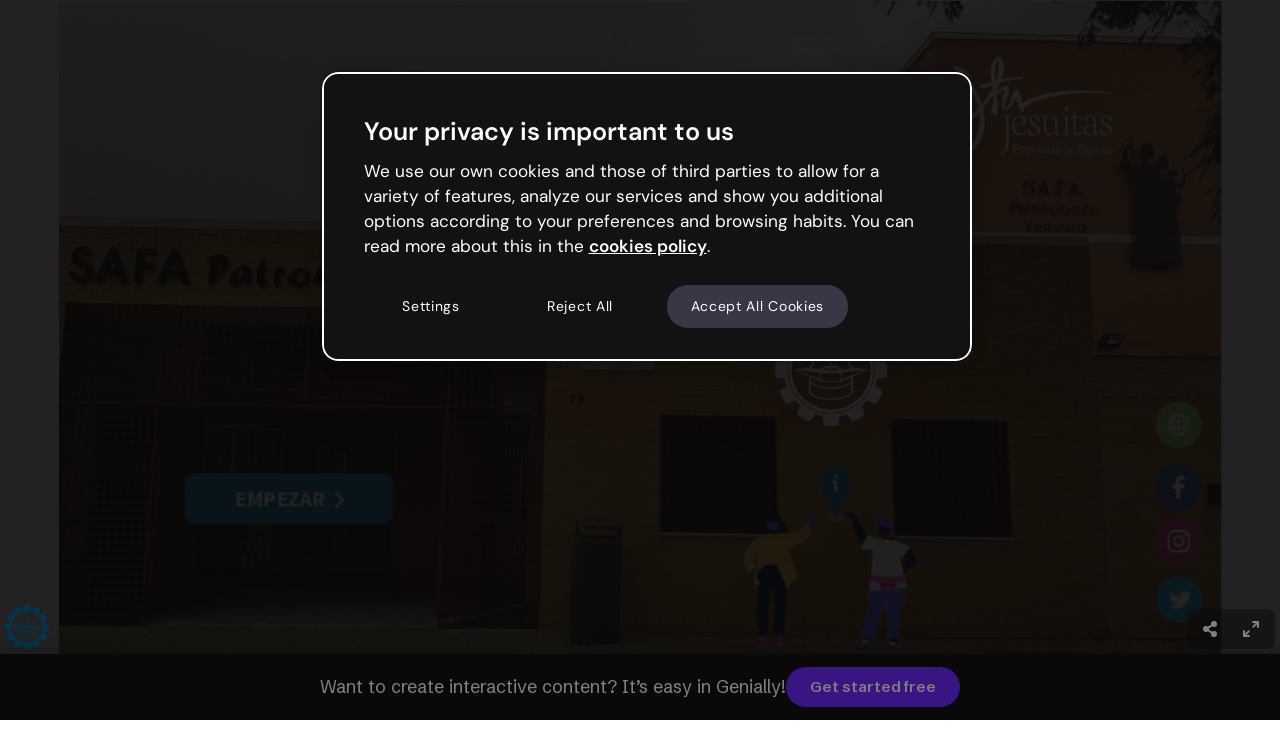

--- FILE ---
content_type: text/css
request_url: https://statics-view.genially.com/view/static/css/main.a792e516.css
body_size: 28855
content:
._transparentBackground_1s0i6_1{background-image:var(--gds-url-transparent-background);border-radius:calc(var(--gds-size-unit)*.5);height:100%;overflow:hidden;width:100%}._styledSwatch_1s0i6_9{height:100%;width:100%}._iconWrapper_1s0i6_14{align-items:center;background-color:var(--background-color);border:1px solid rgba(var(--gds-color-border-tertiary-default),.2);border-radius:calc(var(--gds-size-unit)*.5);cursor:default;display:flex;flex:1 1;height:100%;justify-content:center;transition:border var(--gds-transition-standard)}@media (hover:hover){._iconWrapper_1s0i6_14._clickable_1s0i6_28:hover{border:2px solid rgba(var(--gds-color-border-tertiary-default),.5)}._iconWrapper_1s0i6_14:not(._selected_1s0i6_32):active{border:1px solid #0000;transition:border .1s cubic-bezier(.4,0,.4,1)}}._iconWrapper_1s0i6_14 svg{fill:rgb(var(--gds-color-content-reversed-default));opacity:0;transform:scale(0);transition:var(--gds-transition-standard-all);width:calc(var(--gds-size-unit)*2)}._iconWrapper_1s0i6_14._light_1s0i6_46 svg{fill:rgb(var(--gds-color-content-primary-default))}._iconWrapper_1s0i6_14._selected_1s0i6_32 svg{opacity:1;transform:scale(1);transition:var(--gds-transition-standard-all),transform .2s cubic-bezier(.4,-.7,.4,1.7)}._iconWrapper_1s0i6_14._clickable_1s0i6_28{cursor:pointer}._overlay_1um37_1{align-items:center;background-color:var(--background-color,rgba(var(--gds-color-background-reversed-default),.5));display:flex;height:100%;justify-content:var(--justify-content);left:0;position:fixed;top:0;width:100%;z-index:var(--z-index,10000)}[data-embedded-theme=true] ._overlay_1um37_1._overlay_1um37_1{position:absolute}@media (max-width:767px){._overlay_1um37_1{align-items:flex-end}}._wrapper_k2d8c_1{background-color:rgb(var(--gds-color-background-primary-default));border-radius:var(--gds-border-radius-large);box-shadow:var(--box-shadow);width:var(--width)}._wrapper_k2d8c_1._fullHeight_k2d8c_8{border-radius:0}._wrapper_k2d8c_1._transparentBackground_k2d8c_12{background-color:initial;box-shadow:none}._wrapper_k2d8c_1._small_k2d8c_17{width:calc(var(--gds-size-unit)*52)}._wrapper_k2d8c_1._medium_k2d8c_21{width:calc(var(--gds-size-unit)*80)}._wrapper_k2d8c_1._large_k2d8c_25{width:calc(var(--gds-size-unit)*110)}@media (max-width:767px){._wrapper_k2d8c_1{border-radius:var(--gds-border-radius-large) var(--gds-border-radius-large) 0 0;max-width:100%!important;width:100%!important}}.tpd-tooltip{-webkit-font-smoothing:antialiased;-webkit-tap-highlight-color:rgba(0,0,0,0);box-sizing:initial;font-family:Roboto,sans-serif;line-height:1.42857143;outline-color:#000;outline-style:none;outline-width:0;position:absolute}.tpd-tooltip [class^=tpd-]{box-sizing:inherit}.tpd-content-wrapper{float:left;height:100%;left:0;overflow:hidden;position:absolute;top:0;width:100%}.tpd-content-relative,.tpd-content-relative-padder,.tpd-content-spacer{float:left;position:relative}.tpd-content-relative{width:100%}.tpd-content{box-sizing:border-box!important;clear:both;color:#fff;float:left;font-size:12px;font-stretch:normal;font-style:normal;font-weight:400;line-height:1.33;padding:10px;position:relative}.tpd-has-inner-close .tpd-content-relative .tpd-content{padding-right:0!important}.tpd-tooltip .tpd-content-no-padding{padding:0!important}.tpd-title-wrapper{float:left;overflow:hidden;position:relative}.tpd-title-spacer{float:left}.tpd-title-relative,.tpd-title-relative-padder{float:left;position:relative}.tpd-title-relative{width:100%}.tpd-title{box-sizing:border-box!important;color:#fff;float:left;font-size:11px;font-weight:700;line-height:16px;padding:10px;position:relative;text-transform:uppercase}.tpd-has-title-close .tpd-title{padding-right:0!important}.tpd-close{color:#fff;cursor:pointer;height:28px;overflow:hidden;position:absolute;right:0;top:0;width:28px}.tpd-close-icon{float:left;font-family:Arial,Baskerville,monospace;font-size:28px;font-style:normal;font-weight:400;height:28px;line-height:28px;text-align:center;text-decoration:none;width:28px}.tpd-frames,.tpd-skin{left:0;position:absolute;top:0}.tpd-frames .tpd-frame{clear:both;display:none;float:left;height:100%;width:100%}.tpd-visible-frame-bottom .tpd-frame-bottom,.tpd-visible-frame-left .tpd-frame-left,.tpd-visible-frame-right .tpd-frame-right,.tpd-visible-frame-top .tpd-frame-top{display:block}.tpd-backgrounds{transform-origin:0 0}.tpd-background-shadow,.tpd-backgrounds{height:100%;left:0;position:absolute;top:0;width:100%}.tpd-background-shadow{background-color:initial;pointer-events:none}.tpd-no-shadow .tpd-skin .tpd-background-shadow{box-shadow:none!important}.tpd-background-box{height:100%;left:0;overflow:hidden;position:absolute;top:0;width:100%}.tpd-no-stem .tpd-background-box,.tpd-no-stem .tpd-shift-stem{display:none}.tpd-no-stem .tpd-background-box-top{display:block}.tpd-background-box-shift,.tpd-background-box-shift-further{float:left;height:100%;position:relative;width:100%}.tpd-background{background:none;-webkit-background-clip:padding-box;background-clip:padding-box;border:1px solid #ffffff1a;border-radius:4px!important;clear:both;float:left}.tpd-background-loading{display:none}.tpd-no-radius .tpd-skin .tpd-frames .tpd-frame .tpd-backgrounds .tpd-background{border-radius:0}.tpd-background-content,.tpd-background-title{background-color:#232323;clear:both;float:left;width:100%}.tpd-background-border-hack{border-style:solid;height:100%;left:0;position:absolute;top:0;width:100%}.tpd-background-box-top{top:0}.tpd-background-box-bottom{bottom:0}.tpd-background-box-left{left:0}.tpd-background-box-right{right:0}.tpd-shift-stem{left:0;overflow:hidden;position:absolute;top:0}.tpd-shift-stem-side{display:none!important;position:absolute}.tpd-frame-bottom .tpd-shift-stem-side,.tpd-frame-top .tpd-shift-stem-side{width:100%}.tpd-frame-left .tpd-shift-stem-side,.tpd-frame-right .tpd-shift-stem-side{height:100%}.tpd-stem{height:8px;left:0;margin-left:3px;margin-top:2px;overflow:hidden;position:absolute;top:0;transform-origin:0 0;width:16px}.tpd-tooltip .tpd-skin .tpd-frames .tpd-frame .tpd-shift-stem .tpd-stem-reset{margin:0!important}.tpd-stem-spacer{height:100%;left:0;position:absolute;top:0;width:100%}.tpd-stem-reset .tpd-stem-spacer{margin-top:0}.tpd-stem-point{left:50%;position:absolute;top:0;width:100px}.tpd-stem-downscale,.tpd-stem-transform{float:left;height:100%;position:relative;transform-origin:0 0;width:100%}.tpd-stem-side{float:left;height:100%;overflow:hidden;position:relative;width:50%}.tpd-stem-side-inversed{transform:scaleX(-1)}.tpd-stem-triangle{border-bottom-style:solid;border-left-color:#0000;border-left-style:solid;height:0;left:0;position:absolute;top:0;width:0}.tpd-stem-border{background-color:#fff;border-right:0 solid #fff;width:20px}.tpd-stem-border,.tpd-stem-border-corner{height:100%;left:50%;position:absolute;top:0}.tpd-stem-border-corner{border-right-style:solid;border-right-width:0}.tpd-stem *{zoom:1;z-index:0}.tpd-stem-border-center-offset,.tpd-stem-border-center-offset-inverse{float:left;height:100%;overflow:hidden;position:relative;width:100%}.tpd-stem-notransform{float:left;height:100%;position:relative;width:100%}.tpd-stem-notransform .tpd-stem-border{float:left;height:100%;left:0;margin:0;position:relative;top:0}.tpd-stem-notransform .tpd-stem-border-center{position:absolute}.tpd-stem-notransform .tpd-stem-border-corner{background:#fff;border:0;left:auto;top:auto}.tpd-stem-notransform .tpd-stem-border-center,.tpd-stem-notransform .tpd-stem-triangle{border:0;height:0;left:50%}.tpd-stem-transform-left{transform:rotate(-90deg) scaleX(-1)}.tpd-stem-transform-right{transform:rotate(90deg) translateY(-100%)}.tpd-stem-transform-bottom{transform:scaleY(-1) translateY(-100%)}.tpd-spinner{height:36px;left:50%;position:absolute;top:50%;width:46px}.tpd-spinner-spin{animation:tpd-spinner-animation 1.1s linear infinite;border:2px solid #0003;border-left-color:#000;border-style:solid!important;border-width:2px!important;box-sizing:border-box!important;float:left;margin:8px 0 0 13px;position:relative;text-indent:-9999em}.tpd-spinner-spin,.tpd-spinner-spin:after{border-radius:50%;height:20px;width:20px}@keyframes tpd-spinner-animation{0%{transform:rotate(0deg)}to{transform:rotate(1turn)}}.tpd-is-loading .tpd-background,.tpd-is-loading .tpd-content-wrapper,.tpd-is-loading .tpd-title-wrapper{display:none}.tpd-is-loading .tpd-background-loading{display:block}.tpd-tooltip-measuring{left:0;max-width:100%;position:absolute;top:0;width:100%}.tpd-tooltip-measuring .tpd-skin,.tpd-tooltip-measuring .tpd-spinner{display:none}.tpd-tooltip-measuring .tpd-content-wrapper,.tpd-tooltip-measuring .tpd-title-wrapper{display:block}.tpd-tooltip a,.tpd-tooltip a:hover{color:grey;text-decoration:underline}.tpd-tooltip a:hover{color:#6c6c6c}.tpd-size-medium .tpd-content,.tpd-size-medium .tpd-title{font-size:11px;line-height:16px;padding:10px}.tpd-size-medium .tpd-background{border-radius:4px}.tpd-size-medium .tpd-stem{height:8px;margin-left:6px;margin-top:2px;width:16px}.tpd-size-medium.tpd-no-radius .tpd-stem{margin-left:10px}.tpd-size-medium .tpd-close{margin:4px 2px}.tpd-size-medium .tpd-spinner{height:36px;width:50px}.tpd-size-medium .tpd-spinner-spin{margin:8px 0 0 15px}.tpd-size-medium .tpd-spinner-spin,.tpd-size-medium .tpd-spinner-spin:after{height:20px;width:20px}.tpd-skin-dark .tpd-background{border-color:#ffffff1a;border-width:1px}.tpd-skin-dark .tpd-title-wrapper{border-bottom:1px solid #404040}.tpd-skin-dark .tpd-spinner-spin{border-color:#fff3 #fff3 #fff3 #fff}.tpd-skin-dark a{color:#ccc}.tpd-skin-dark a:hover{color:silver}.tpd-skin-light .tpd-background{border-color:#fff;border-width:1px}.tpd-skin-light .tpd-background-title{background-color:#f7f7f7}.tpd-skin-light .tpd-title-wrapper{border-bottom:1px solid silver}.tpd-skin-light .tpd-background-shadow{box-shadow:0 1px 4px 0 #000f3333}.tpd-skin-light.tpd-no-shadow .tpd-background{border-color:#6464644d}.tpd-skin-light .tpd-spinner-spin{border-color:#3333 #3333 #3333 #333}.tpd-skin-light a{color:grey}.tpd-skin-light a:hover{color:#6c6c6c}.tpd-content p{margin-bottom:0;margin-top:0}.tpd-content{max-width:400px}.tpd-content img[style*="float: right"]{margin:5px 0 0 15px}.tpd-content iframe,.tpd-content img{max-width:100%}.tpd-tooltip img{max-width:100%;transform:translateZ(0);width:auto}.tpd-tooltip img:not([src*=".svg"]){width:auto}.tpd-content-wrapper{overflow:visible}.tpd-stem-border-corner{height:0!important}.tpd-stem-border-center{border:none!important}.tpd-background-border-hack{border-color:#fff!important;border-radius:4px!important;border-style:none!important;border:0}.tpd-stem-border-center-offset-inverse{margin-top:3px!important}.tpd-content-spacer{box-shadow:none;width:100%!important}.tpd-tooltip.tpd-skin-genially-view .tpd-close,.tpd-tooltip.tpd-skin-genially-view .tpd-content,.tpd-tooltip.tpd-skin-genially-view .tpd-title{color:#fff!important}.tpd-tooltip.tpd-skin-genially-view .tpd-content-wrapper .tpd-content-spacer .tpd-content-relative .tpd-content-relative-padder .tpd-content{min-width:32px;text-align:center}.tpd-tooltip.tpd-skin-genially-view .tpd-frame .tpd-shift-stem .tpd-stem .tpd-stem-triangle{border-bottom-color:#000f33!important;border-left-width:8px!important;border-right-width:8px!important;border-top-color:#000f33!important;border-top-width:8px!important;margin-left:0!important}.tpd-tooltip.tpd-skin-genially-view .tpd-frame .tpd-shift-stem .tpd-stem .tpd-stem-notransform{height:4px!important;width:0!important}.tpd-tooltip.tpd-skin-genially-view .tpd-content,.tpd-tooltip.tpd-skin-genially-view .tpd-title{margin-top:1px;padding:4px 8px!important}.tpd-tooltip.tpd-skin-genially-view .tpd-background-content{background-color:#000f33!important}.tpd-tooltip.tpd-skin-genially-view .tpd-background{background-color:#000f33!important;border:none!important;border-radius:4px}.tpd-tooltip.tpd-skin-genially-view .tpd-background-title{background-color:#000f33!important}.tpd-tooltip.tpd-skin-genially-view .tpd-title-wrapper{border:none!important}.tpd-tooltip.tpd-skin-genially-view .tpd-background-shadow{box-shadow:0 1px 4px 0 #000f3333}.tpd-tooltip.tpd-skin-genially-view .tpd-spinner-spin{border-color:#0003 #0003 #0003 #000}.tpd-tooltip.tpd-skin-genially-view a,.tpd-tooltip.tpd-skin-genially-view a:hover{color:#fff!important}.success-color{color:#c7c3d3}.favourite-color{color:#efc44b}.premium-zone-container{cursor:pointer;display:flex;position:relative}.premium-zone-container.premium-zone-container--focused .premium-zone,.premium-zone-container:hover .premium-zone{opacity:1;transition:all .3s ease-in-out}.premium-zone-container .premium-zone{align-items:center;background-color:#121212cc;border-radius:.25rem;color:#f9f8fc;display:flex;height:100%;justify-content:center;opacity:0;position:absolute;transition:all .3s ease-in-out;width:100%;z-index:2}.premium-zone-container .fake-zone{height:100%;transition:background-color .3s cubic-bezier(0,.73,1,1),box-shadow .3s ease-in-out;width:100%}.premium-zone-container .fake-zone:hover{box-shadow:0 1px .5rem 0 #1212124d}.container-wrapper-genially{align-items:center;background-color:#fff;background-position:50%;background-repeat:repeat;background-size:cover;display:flex;font-family:Schibsted Grotesk,sans-serif;height:100%;justify-content:center;width:100%}.container-wrapper-genially::-webkit-backdrop{background-color:#fff}.container-wrapper-genially::backdrop{background-color:#fff}.container-wrapper-genially body.draft{height:auto}.container-wrapper-genially .genially-view-draft-wrapper{background-color:#f9f8fc;font-family:Schibsted Grotesk,sans-serif;height:100%;width:100%}.container-wrapper-genially .genially-view-draft-wrapper .genially-view-draft-sidebar{align-items:center;background-color:#f9f8fc;display:flex;flex:66px 1;height:66px;justify-content:flex-start;min-height:66px;width:100%}.container-wrapper-genially .genially-view-draft-wrapper .genially-view-draft-sidebar .genially-view-draft-logo{align-items:center;display:flex;flex-flow:row nowrap;height:36px;justify-content:center;margin-left:2%;-webkit-user-select:none;user-select:none;width:119px}.container-wrapper-genially .genially-view-draft-wrapper .genially-view-draft-sidebar .genially-view-draft-logo .genially-view-draft-logo-complete{max-height:30px}.container-wrapper-genially .genially-view-draft-wrapper .genially-view-draft-content{align-items:flex-start;display:flex;flex-direction:row;justify-content:center}.container-wrapper-genially .genially-view-draft-wrapper .genially-view-draft-content .genially-view-draft-image-container{display:flex;height:310px;margin:5% 6%;order:2;width:310px}.container-wrapper-genially .genially-view-draft-wrapper .genially-view-draft-content .genially-view-draft-image-container .genially-view-draft-image{height:inherit;width:inherit}.container-wrapper-genially .genially-view-draft-wrapper .genially-view-draft-content .genially-view-draft-text-container{align-items:flex-start;display:flex;flex-direction:column;justify-content:flex-start;margin:5% 6%;order:1}.container-wrapper-genially .genially-view-draft-wrapper .genially-view-draft-content .genially-view-draft-text-container .genially-view-draft-title{margin-top:17px}.container-wrapper-genially .genially-view-draft-wrapper .genially-view-draft-content .genially-view-draft-text-container .genially-view-draft-paragraph{margin-bottom:57px;margin-top:22px;max-width:392px}.container-wrapper-genially .genially-embed[max-width~="720px"] .genially-view-draft-wrapper .genially-view-draft-content{align-items:center;flex-direction:column;justify-content:center}.container-wrapper-genially .genially-embed[max-width~="720px"] .genially-view-draft-wrapper .genially-view-draft-content .genially-view-draft-image-container{height:200px;margin-bottom:0;min-height:200px;order:1;width:200px}.container-wrapper-genially .genially-embed[max-width~="720px"] .genially-view-draft-wrapper .genially-view-draft-content .genially-view-draft-text-container{align-items:center;min-height:365px;order:2}.container-wrapper-genially .genially-embed[max-width~="720px"] .genially-view-draft-wrapper .genially-view-draft-content .genially-view-draft-text-container .genially-view-draft-paragraph{margin-bottom:33px}div:not(.modal-content)>.card-iframe{height:inherit;width:inherit}div:not(.modal-content)>.card-iframe iframe{max-height:100%!important;max-width:100%!important}@font-face{font-display:swap;font-family:_fb_;font-style:normal;font-weight:400;src:url(https://fonts.genially.com/multilanguageFonts/05.woff2) format("woff2"),url(https://fonts.genially.com/multilanguageFonts/05.woff) format("woff"),url(https://fonts.genially.com/multilanguageFonts/05.ttf) format("truetype");unicode-range:u+0-fffd}@font-face{font-display:swap;font-family:_fb_;font-style:normal;font-weight:700;src:url(https://fonts.genially.com/multilanguageFonts/02.woff2) format("woff2"),url(https://fonts.genially.com/multilanguageFonts/02.woff) format("woff"),url(https://fonts.genially.com/multilanguageFonts/02.ttf) format("truetype");unicode-range:u+0-fffd}@font-face{font-display:swap;font-family:_fb_;font-style:italic;font-weight:400;src:url(https://fonts.genially.com/multilanguageFonts/04.woff2) format("woff2"),url(https://fonts.genially.com/multilanguageFonts/04.woff) format("woff"),url(https://fonts.genially.com/multilanguageFonts/04.ttf) format("truetype");unicode-range:u+0-fffd}@font-face{font-display:swap;font-family:_fb_;font-style:italic;font-weight:700;src:url(https://fonts.genially.com/multilanguageFonts/03.woff2) format("woff2"),url(https://fonts.genially.com/multilanguageFonts/03.woff) format("woff"),url(https://fonts.genially.com/multilanguageFonts/03.ttf) format("truetype");unicode-range:u+0-fffd}@font-face{font-display:swap;font-family:_fb_;font-style:normal;font-weight:400;src:url(https://fonts.genially.com/multilanguageFonts/7E.woff2) format("woff2"),url(https://fonts.genially.com/multilanguageFonts/7E.woff) format("woff"),url(https://fonts.genially.com/multilanguageFonts/7E-quadratic.woff) format("woff"),url(https://fonts.genially.com/multilanguageFonts/7E.otf) format("truetype");unicode-range:u+2190-2b1a}@font-face{font-display:swap;font-family:_fb_;font-style:normal;font-weight:700;src:url(https://fonts.genially.com/multilanguageFonts/7D.woff2) format("woff2"),url(https://fonts.genially.com/multilanguageFonts/7D.woff) format("woff"),url(https://fonts.genially.com/multilanguageFonts/7D-quadratic.woff) format("woff"),url(https://fonts.genially.com/multilanguageFonts/7D.otf) format("truetype");unicode-range:u+2190-2b1a}@font-face{font-display:swap;font-family:_fb_;font-style:italic;font-weight:400;src:url(https://fonts.genially.com/multilanguageFonts/7E.woff2) format("woff2"),url(https://fonts.genially.com/multilanguageFonts/7E.woff) format("woff"),url(https://fonts.genially.com/multilanguageFonts/7E-quadratic.woff) format("woff"),url(https://fonts.genially.com/multilanguageFonts/7E.otf) format("truetype");unicode-range:u+2190-2b1a}@font-face{font-display:swap;font-family:_fb_;font-style:italic;font-weight:700;src:url(https://fonts.genially.com/multilanguageFonts/7D.woff2) format("woff2"),url(https://fonts.genially.com/multilanguageFonts/7D.woff) format("woff"),url(https://fonts.genially.com/multilanguageFonts/7D-quadratic.woff) format("woff"),url(https://fonts.genially.com/multilanguageFonts/7D.otf) format("truetype");unicode-range:u+2190-2b1a}@font-face{font-display:swap;font-family:_fb_;font-style:normal;font-weight:400;src:url(https://fonts.genially.com/multilanguageFonts/17.woff2) format("woff2"),url(https://fonts.genially.com/multilanguageFonts/17.woff) format("woff"),url(https://fonts.genially.com/multilanguageFonts/17-quadratic.woff) format("woff"),url(https://fonts.genially.com/multilanguageFonts/17.otf) format("truetype");unicode-range:u+11??,u+2002-2003,u+20dd-20de,u+2160-217b,u+2e80-9fd0,u+a960-a97c,u+ac00-fa6d,u+fe10-fe19,u+fe30-fe6b,u+ff01-ffee,u+1f100-2f9f4}@font-face{font-display:swap;font-family:_fb_;font-style:normal;font-weight:700;src:url(https://fonts.genially.com/multilanguageFonts/16.woff2) format("woff2"),url(https://fonts.genially.com/multilanguageFonts/16.woff) format("woff"),url(https://fonts.genially.com/multilanguageFonts/16-quadratic.woff) format("woff"),url(https://fonts.genially.com/multilanguageFonts/16.otf) format("truetype");unicode-range:u+11??,u+2002-2003,u+20dd-20de,u+2160-217b,u+2e80-9fd0,u+a960-a97c,u+ac00-fa6d,u+fe10-fe19,u+fe30-fe6b,u+ff01-ffee,u+1f100-2f9f4}@font-face{font-display:swap;font-family:_fb_;font-style:italic;font-weight:400;src:url(https://fonts.genially.com/multilanguageFonts/17.woff2) format("woff2"),url(https://fonts.genially.com/multilanguageFonts/17.woff) format("woff"),url(https://fonts.genially.com/multilanguageFonts/17-quadratic.woff) format("woff"),url(https://fonts.genially.com/multilanguageFonts/17.otf) format("truetype");unicode-range:u+11??,u+2002-2003,u+20dd-20de,u+2160-217b,u+2e80-9fd0,u+a960-a97c,u+ac00-fa6d,u+fe10-fe19,u+fe30-fe6b,u+ff01-ffee,u+1f100-2f9f4}@font-face{font-display:swap;font-family:_fb_;font-style:italic;font-weight:700;src:url(https://fonts.genially.com/multilanguageFonts/16.woff2) format("woff2"),url(https://fonts.genially.com/multilanguageFonts/16.woff) format("woff"),url(https://fonts.genially.com/multilanguageFonts/16-quadratic.woff) format("woff"),url(https://fonts.genially.com/multilanguageFonts/16.otf) format("truetype");unicode-range:u+11??,u+2002-2003,u+20dd-20de,u+2160-217b,u+2e80-9fd0,u+a960-a97c,u+ac00-fa6d,u+fe10-fe19,u+fe30-fe6b,u+ff01-ffee,u+1f100-2f9f4}@font-face{font-display:swap;font-family:_fb_;font-style:normal;font-weight:400;src:url(https://fonts.genially.com/multilanguageFonts/61.woff2) format("woff2"),url(https://fonts.genially.com/multilanguageFonts/61.woff) format("woff"),url(https://fonts.genially.com/multilanguageFonts/61.ttf) format("truetype");unicode-range:u+d82-df4,u+111e1-111f4}@font-face{font-display:swap;font-family:_fb_;font-style:normal;font-weight:700;src:url(https://fonts.genially.com/multilanguageFonts/60.woff2) format("woff2"),url(https://fonts.genially.com/multilanguageFonts/60.woff) format("woff"),url(https://fonts.genially.com/multilanguageFonts/60.ttf) format("truetype");unicode-range:u+d82-df4,u+111e1-111f4}@font-face{font-display:swap;font-family:_fb_;font-style:italic;font-weight:400;src:url(https://fonts.genially.com/multilanguageFonts/61.woff2) format("woff2"),url(https://fonts.genially.com/multilanguageFonts/61.woff) format("woff"),url(https://fonts.genially.com/multilanguageFonts/61.ttf) format("truetype");unicode-range:u+d82-df4,u+111e1-111f4}@font-face{font-display:swap;font-family:_fb_;font-style:italic;font-weight:700;src:url(https://fonts.genially.com/multilanguageFonts/60.woff2) format("woff2"),url(https://fonts.genially.com/multilanguageFonts/60.woff) format("woff"),url(https://fonts.genially.com/multilanguageFonts/60.ttf) format("truetype");unicode-range:u+d82-df4,u+111e1-111f4}@font-face{font-display:swap;font-family:_fb_;font-style:normal;font-weight:400;src:url(https://fonts.genially.com/multilanguageFonts/24.woff2) format("woff2"),url(https://fonts.genially.com/multilanguageFonts/24.woff) format("woff"),url(https://fonts.genially.com/multilanguageFonts/24.ttf) format("truetype");unicode-range:u+900-97f,u+1cd0-1cf9,u+a830-a8fd}@font-face{font-display:swap;font-family:_fb_;font-style:normal;font-weight:700;src:url(https://fonts.genially.com/multilanguageFonts/23.woff2) format("woff2"),url(https://fonts.genially.com/multilanguageFonts/23.woff) format("woff"),url(https://fonts.genially.com/multilanguageFonts/23.ttf) format("truetype");unicode-range:u+900-97f,u+1cd0-1cf9,u+a830-a8fd}@font-face{font-display:swap;font-family:_fb_;font-style:italic;font-weight:400;src:url(https://fonts.genially.com/multilanguageFonts/24.woff2) format("woff2"),url(https://fonts.genially.com/multilanguageFonts/24.woff) format("woff"),url(https://fonts.genially.com/multilanguageFonts/24.ttf) format("truetype");unicode-range:u+900-97f,u+1cd0-1cf9,u+a830-a8fd}@font-face{font-display:swap;font-family:_fb_;font-style:italic;font-weight:700;src:url(https://fonts.genially.com/multilanguageFonts/23.woff2) format("woff2"),url(https://fonts.genially.com/multilanguageFonts/23.woff) format("woff"),url(https://fonts.genially.com/multilanguageFonts/23.ttf) format("truetype");unicode-range:u+900-97f,u+1cd0-1cf9,u+a830-a8fd}@font-face{font-display:swap;font-family:_fb_;font-style:normal;font-weight:400;src:url(https://fonts.genially.com/multilanguageFonts/4C.woff2) format("woff2"),url(https://fonts.genially.com/multilanguageFonts/4C.woff) format("woff"),url(https://fonts.genially.com/multilanguageFonts/4C.ttf) format("truetype");unicode-range:u+1000-109f,u+a9e0-aa7f}@font-face{font-display:swap;font-family:_fb_;font-style:normal;font-weight:700;src:url(https://fonts.genially.com/multilanguageFonts/4B.woff2) format("woff2"),url(https://fonts.genially.com/multilanguageFonts/4B.woff) format("woff"),url(https://fonts.genially.com/multilanguageFonts/4B.ttf) format("truetype");unicode-range:u+1000-109f,u+a9e0-aa7f}@font-face{font-display:swap;font-family:_fb_;font-style:italic;font-weight:400;src:url(https://fonts.genially.com/multilanguageFonts/4C.woff2) format("woff2"),url(https://fonts.genially.com/multilanguageFonts/4C.woff) format("woff"),url(https://fonts.genially.com/multilanguageFonts/4C.ttf) format("truetype");unicode-range:u+1000-109f,u+a9e0-aa7f}@font-face{font-display:swap;font-family:_fb_;font-style:italic;font-weight:700;src:url(https://fonts.genially.com/multilanguageFonts/4B.woff2) format("woff2"),url(https://fonts.genially.com/multilanguageFonts/4B.woff) format("woff"),url(https://fonts.genially.com/multilanguageFonts/4B.ttf) format("truetype");unicode-range:u+1000-109f,u+a9e0-aa7f}@font-face{font-display:swap;font-family:_fb_;font-style:normal;font-weight:400;src:url(https://fonts.genially.com/multilanguageFonts/0A.woff2) format("woff2"),url(https://fonts.genially.com/multilanguageFonts/0A.woff) format("woff"),url(https://fonts.genially.com/multilanguageFonts/0A.ttf) format("truetype");unicode-range:u+600-8ff,u+fb50-fdfd,u+fe70-fefc}@font-face{font-display:swap;font-family:_fb_;font-style:normal;font-weight:700;src:url(https://fonts.genially.com/multilanguageFonts/09.woff2) format("woff2"),url(https://fonts.genially.com/multilanguageFonts/09.woff) format("woff"),url(https://fonts.genially.com/multilanguageFonts/09.ttf) format("truetype");unicode-range:u+600-8ff,u+fb50-fdfd,u+fe70-fefc}@font-face{font-display:swap;font-family:_fb_;font-style:italic;font-weight:400;src:url(https://fonts.genially.com/multilanguageFonts/0A.woff2) format("woff2"),url(https://fonts.genially.com/multilanguageFonts/0A.woff) format("woff"),url(https://fonts.genially.com/multilanguageFonts/0A.ttf) format("truetype");unicode-range:u+600-8ff,u+fb50-fdfd,u+fe70-fefc}@font-face{font-display:swap;font-family:_fb_;font-style:italic;font-weight:700;src:url(https://fonts.genially.com/multilanguageFonts/0A.woff2) format("woff2"),url(https://fonts.genially.com/multilanguageFonts/0A.woff) format("woff"),url(https://fonts.genially.com/multilanguageFonts/0A.ttf) format("truetype");unicode-range:u+600-8ff,u+fb50-fdfd,u+fe70-fefc}@font-face{font-display:swap;font-family:_fb_;font-style:italic;font-weight:700;src:url(https://fonts.genially.com/multilanguageFonts/09.woff2) format("woff2"),url(https://fonts.genially.com/multilanguageFonts/09.woff) format("woff"),url(https://fonts.genially.com/multilanguageFonts/09.ttf) format("truetype");unicode-range:u+600-8ff,u+fb50-fdfd,u+fe70-fefc}@font-face{font-display:swap;font-family:_fb_;font-style:normal;font-weight:400;src:url(https://fonts.genially.com/multilanguageFonts/2D.woff2) format("woff2"),url(https://fonts.genially.com/multilanguageFonts/2D.woff) format("woff"),url(https://fonts.genially.com/multilanguageFonts/2D.ttf) format("truetype");unicode-range:u+a81-af1}@font-face{font-display:swap;font-family:_fb_;font-style:normal;font-weight:700;src:url(https://fonts.genially.com/multilanguageFonts/2C.woff2) format("woff2"),url(https://fonts.genially.com/multilanguageFonts/2C.woff) format("woff"),url(https://fonts.genially.com/multilanguageFonts/2C.ttf) format("truetype");unicode-range:u+a81-af1}@font-face{font-display:swap;font-family:_fb_;font-style:italic;font-weight:400;src:url(https://fonts.genially.com/multilanguageFonts/2D.woff2) format("woff2"),url(https://fonts.genially.com/multilanguageFonts/2D.woff) format("woff"),url(https://fonts.genially.com/multilanguageFonts/2D.ttf) format("truetype");unicode-range:u+a81-af1}@font-face{font-display:swap;font-family:_fb_;font-style:italic;font-weight:700;src:url(https://fonts.genially.com/multilanguageFonts/2C.woff2) format("woff2"),url(https://fonts.genially.com/multilanguageFonts/2C.woff) format("woff"),url(https://fonts.genially.com/multilanguageFonts/2C.ttf) format("truetype");unicode-range:u+a81-af1}@font-face{font-display:swap;font-family:_fb_;font-style:normal;font-weight:400;src:url(https://fonts.genially.com/multilanguageFonts/12.woff2) format("woff2"),url(https://fonts.genially.com/multilanguageFonts/12.woff) format("woff"),url(https://fonts.genially.com/multilanguageFonts/12.ttf) format("truetype");unicode-range:u+951-952,u+964-965,u+980-9fb}@font-face{font-display:swap;font-family:_fb_;font-style:normal;font-weight:700;src:url(https://fonts.genially.com/multilanguageFonts/11.woff2) format("woff2"),url(https://fonts.genially.com/multilanguageFonts/11.woff) format("woff"),url(https://fonts.genially.com/multilanguageFonts/11.ttf) format("truetype");unicode-range:u+951-952,u+964-965,u+980-9fb}@font-face{font-display:swap;font-family:_fb_;font-style:italic;font-weight:400;src:url(https://fonts.genially.com/multilanguageFonts/12.woff2) format("woff2"),url(https://fonts.genially.com/multilanguageFonts/12.woff) format("woff"),url(https://fonts.genially.com/multilanguageFonts/12.ttf) format("truetype");unicode-range:u+951-952,u+964-965,u+980-9fb}@font-face{font-display:swap;font-family:_fb_;font-style:italic;font-weight:700;src:url(https://fonts.genially.com/multilanguageFonts/11.woff2) format("woff2"),url(https://fonts.genially.com/multilanguageFonts/11.woff) format("woff"),url(https://fonts.genially.com/multilanguageFonts/11.ttf) format("truetype");unicode-range:u+951-952,u+964-965,u+980-9fb}@font-face{font-display:swap;font-family:_fb_;font-style:normal;font-weight:400;src:url(https://fonts.genially.com/multilanguageFonts/72.woff2) format("woff2"),url(https://fonts.genially.com/multilanguageFonts/72.woff) format("woff"),url(https://fonts.genially.com/multilanguageFonts/72.ttf) format("truetype");unicode-range:u+c01-c7f}@font-face{font-display:swap;font-family:_fb_;font-style:normal;font-weight:700;src:url(https://fonts.genially.com/multilanguageFonts/71.woff2) format("woff2"),url(https://fonts.genially.com/multilanguageFonts/71.woff) format("woff"),url(https://fonts.genially.com/multilanguageFonts/71.ttf) format("truetype");unicode-range:u+c01-c7f}@font-face{font-display:swap;font-family:_fb_;font-style:italic;font-weight:400;src:url(https://fonts.genially.com/multilanguageFonts/72.woff2) format("woff2"),url(https://fonts.genially.com/multilanguageFonts/72.woff) format("woff"),url(https://fonts.genially.com/multilanguageFonts/72.ttf) format("truetype");unicode-range:u+c01-c7f}@font-face{font-display:swap;font-family:_fb_;font-style:italic;font-weight:700;src:url(https://fonts.genially.com/multilanguageFonts/71.woff2) format("woff2"),url(https://fonts.genially.com/multilanguageFonts/71.woff) format("woff"),url(https://fonts.genially.com/multilanguageFonts/71.ttf) format("truetype");unicode-range:u+c01-c7f}@font-face{font-display:swap;font-family:_fb_;font-style:normal;font-weight:400;src:url(https://fonts.genially.com/multilanguageFonts/56.woff2) format("woff2"),url(https://fonts.genially.com/multilanguageFonts/56.woff) format("woff"),url(https://fonts.genially.com/multilanguageFonts/56.ttf) format("truetype");unicode-range:u+b01-b77}@font-face{font-display:swap;font-family:_fb_;font-style:normal;font-weight:700;src:url(https://fonts.genially.com/multilanguageFonts/55.woff2) format("woff2"),url(https://fonts.genially.com/multilanguageFonts/55.woff) format("woff"),url(https://fonts.genially.com/multilanguageFonts/55.ttf) format("truetype");unicode-range:u+b01-b77}@font-face{font-display:swap;font-family:_fb_;font-style:italic;font-weight:400;src:url(https://fonts.genially.com/multilanguageFonts/56.woff2) format("woff2"),url(https://fonts.genially.com/multilanguageFonts/56.woff) format("woff"),url(https://fonts.genially.com/multilanguageFonts/56.ttf) format("truetype");unicode-range:u+b01-b77}@font-face{font-display:swap;font-family:_fb_;font-style:italic;font-weight:700;src:url(https://fonts.genially.com/multilanguageFonts/55.woff2) format("woff2"),url(https://fonts.genially.com/multilanguageFonts/55.woff) format("woff"),url(https://fonts.genially.com/multilanguageFonts/55.ttf) format("truetype");unicode-range:u+b01-b77}@font-face{font-display:swap;font-family:_fb_;font-style:normal;font-weight:400;src:url(https://fonts.genially.com/multilanguageFonts/39.woff2) format("woff2"),url(https://fonts.genially.com/multilanguageFonts/39.woff) format("woff"),url(https://fonts.genially.com/multilanguageFonts/39.ttf) format("truetype");unicode-range:u+c82-cf2}@font-face{font-display:swap;font-family:_fb_;font-style:normal;font-weight:700;src:url(https://fonts.genially.com/multilanguageFonts/38.woff2) format("woff2"),url(https://fonts.genially.com/multilanguageFonts/38.woff) format("woff"),url(https://fonts.genially.com/multilanguageFonts/38.ttf) format("truetype");unicode-range:u+c82-cf2}@font-face{font-display:swap;font-family:_fb_;font-style:italic;font-weight:400;src:url(https://fonts.genially.com/multilanguageFonts/39.woff2) format("woff2"),url(https://fonts.genially.com/multilanguageFonts/39.woff) format("woff"),url(https://fonts.genially.com/multilanguageFonts/39.ttf) format("truetype");unicode-range:u+c82-cf2}@font-face{font-display:swap;font-family:_fb_;font-style:italic;font-weight:700;src:url(https://fonts.genially.com/multilanguageFonts/38.woff2) format("woff2"),url(https://fonts.genially.com/multilanguageFonts/38.woff) format("woff"),url(https://fonts.genially.com/multilanguageFonts/38.ttf) format("truetype");unicode-range:u+c82-cf2}@font-face{font-display:swap;font-family:_fb_;font-style:normal;font-weight:400;src:url(https://fonts.genially.com/multilanguageFonts/47.woff2) format("woff2"),url(https://fonts.genially.com/multilanguageFonts/47.woff) format("woff"),url(https://fonts.genially.com/multilanguageFonts/47.ttf) format("truetype");unicode-range:u+d02-d7f}@font-face{font-display:swap;font-family:_fb_;font-style:normal;font-weight:700;src:url(https://fonts.genially.com/multilanguageFonts/46.woff2) format("woff2"),url(https://fonts.genially.com/multilanguageFonts/46.woff) format("woff"),url(https://fonts.genially.com/multilanguageFonts/46.ttf) format("truetype");unicode-range:u+d02-d7f}@font-face{font-display:swap;font-family:_fb_;font-style:italic;font-weight:400;src:url(https://fonts.genially.com/multilanguageFonts/47.woff2) format("woff2"),url(https://fonts.genially.com/multilanguageFonts/47.woff) format("woff"),url(https://fonts.genially.com/multilanguageFonts/47.ttf) format("truetype");unicode-range:u+d02-d7f}@font-face{font-display:swap;font-family:_fb_;font-style:italic;font-weight:700;src:url(https://fonts.genially.com/multilanguageFonts/46.woff2) format("woff2"),url(https://fonts.genially.com/multilanguageFonts/46.woff) format("woff"),url(https://fonts.genially.com/multilanguageFonts/46.ttf) format("truetype");unicode-range:u+d02-d7f}@font-face{font-display:swap;font-family:_fb_;font-style:normal;font-weight:400;src:url(https://fonts.genially.com/multilanguageFonts/70.woff2) format("woff2"),url(https://fonts.genially.com/multilanguageFonts/70.woff) format("woff"),url(https://fonts.genially.com/multilanguageFonts/70.ttf) format("truetype");unicode-range:u+b82-bfa,u+1cda,u+2212,u+11303-1133c}@font-face{font-display:swap;font-family:_fb_;font-style:normal;font-weight:700;src:url(https://fonts.genially.com/multilanguageFonts/6F.woff2) format("woff2"),url(https://fonts.genially.com/multilanguageFonts/6F.woff) format("woff"),url(https://fonts.genially.com/multilanguageFonts/6F.ttf) format("truetype");unicode-range:u+b82-bfa,u+1cda,u+2212,u+11303-1133c}@font-face{font-display:swap;font-family:_fb_;font-style:italic;font-weight:400;src:url(https://fonts.genially.com/multilanguageFonts/70.woff2) format("woff2"),url(https://fonts.genially.com/multilanguageFonts/70.woff) format("woff"),url(https://fonts.genially.com/multilanguageFonts/70.ttf) format("truetype");unicode-range:u+b82-bfa,u+1cda,u+2212,u+11303-1133c}@font-face{font-display:swap;font-family:_fb_;font-style:italic;font-weight:700;src:url(https://fonts.genially.com/multilanguageFonts/6F.woff2) format("woff2"),url(https://fonts.genially.com/multilanguageFonts/6F.woff) format("woff"),url(https://fonts.genially.com/multilanguageFonts/6F.ttf) format("truetype");unicode-range:u+b82-bfa,u+1cda,u+2212,u+11303-1133c}@font-face{font-display:swap;font-family:_fb_;font-style:normal;font-weight:400;src:url(https://fonts.genially.com/multilanguageFonts/3D.woff2) format("woff2"),url(https://fonts.genially.com/multilanguageFonts/3D.woff) format("woff"),url(https://fonts.genially.com/multilanguageFonts/3D.ttf) format("truetype");unicode-range:u+1780-19ff}@font-face{font-display:swap;font-family:_fb_;font-style:normal;font-weight:700;src:url(https://fonts.genially.com/multilanguageFonts/3C.woff2) format("woff2"),url(https://fonts.genially.com/multilanguageFonts/3C.woff) format("woff"),url(https://fonts.genially.com/multilanguageFonts/3C.ttf) format("truetype");unicode-range:u+1780-19ff}@font-face{font-display:swap;font-family:_fb_;font-style:italic;font-weight:400;src:url(https://fonts.genially.com/multilanguageFonts/3D.woff2) format("woff2"),url(https://fonts.genially.com/multilanguageFonts/3D.woff) format("woff"),url(https://fonts.genially.com/multilanguageFonts/3D.ttf) format("truetype");unicode-range:u+1780-19ff}@font-face{font-display:swap;font-family:_fb_;font-style:italic;font-weight:700;src:url(https://fonts.genially.com/multilanguageFonts/3C.woff2) format("woff2"),url(https://fonts.genially.com/multilanguageFonts/3C.woff) format("woff"),url(https://fonts.genially.com/multilanguageFonts/3C.ttf) format("truetype");unicode-range:u+1780-19ff}@font-face{font-display:swap;font-family:_fb_;font-style:normal;font-weight:400;src:url(https://fonts.genially.com/multilanguageFonts/29.woff2) format("woff2"),url(https://fonts.genially.com/multilanguageFonts/29.woff) format("woff"),url(https://fonts.genially.com/multilanguageFonts/29.ttf) format("truetype");unicode-range:u+10a0-10ff,u+2d00-2d2d}@font-face{font-display:swap;font-family:_fb_;font-style:normal;font-weight:700;src:url(https://fonts.genially.com/multilanguageFonts/28.woff2) format("woff2"),url(https://fonts.genially.com/multilanguageFonts/28.woff) format("woff"),url(https://fonts.genially.com/multilanguageFonts/28.ttf) format("truetype");unicode-range:u+10a0-10ff,u+2d00-2d2d}@font-face{font-display:swap;font-family:_fb_;font-style:italic;font-weight:400;src:url(https://fonts.genially.com/multilanguageFonts/29.woff2) format("woff2"),url(https://fonts.genially.com/multilanguageFonts/29.woff) format("woff"),url(https://fonts.genially.com/multilanguageFonts/29.ttf) format("truetype");unicode-range:u+10a0-10ff,u+2d00-2d2d}@font-face{font-display:swap;font-family:_fb_;font-style:italic;font-weight:700;src:url(https://fonts.genially.com/multilanguageFonts/28.woff2) format("woff2"),url(https://fonts.genially.com/multilanguageFonts/28.woff) format("woff"),url(https://fonts.genially.com/multilanguageFonts/28.ttf) format("truetype");unicode-range:u+10a0-10ff,u+2d00-2d2d}@font-face{font-display:swap;font-family:_fb_;font-style:normal;font-weight:400;src:url(https://fonts.genially.com/multilanguageFonts/76.woff2) format("woff2"),url(https://fonts.genially.com/multilanguageFonts/76.woff) format("woff"),url(https://fonts.genially.com/multilanguageFonts/76.ttf) format("truetype");unicode-range:u+e01-e5b}@font-face{font-display:swap;font-family:_fb_;font-style:normal;font-weight:700;src:url(https://fonts.genially.com/multilanguageFonts/75.woff2) format("woff2"),url(https://fonts.genially.com/multilanguageFonts/75.woff) format("woff"),url(https://fonts.genially.com/multilanguageFonts/75.ttf) format("truetype");unicode-range:u+e01-e5b}@font-face{font-display:swap;font-family:_fb_;font-style:italic;font-weight:400;src:url(https://fonts.genially.com/multilanguageFonts/76.woff2) format("woff2"),url(https://fonts.genially.com/multilanguageFonts/76.woff) format("woff"),url(https://fonts.genially.com/multilanguageFonts/76.ttf) format("truetype");unicode-range:u+e01-e5b}@font-face{font-display:swap;font-family:_fb_;font-style:italic;font-weight:700;src:url(https://fonts.genially.com/multilanguageFonts/75.woff2) format("woff2"),url(https://fonts.genially.com/multilanguageFonts/75.woff) format("woff"),url(https://fonts.genially.com/multilanguageFonts/75.ttf) format("truetype");unicode-range:u+e01-e5b}@font-face{font-display:swap;font-family:_fb_;font-style:normal;font-weight:400;src:url(https://fonts.genially.com/multilanguageFonts/3F.woff2) format("woff2"),url(https://fonts.genially.com/multilanguageFonts/3F.woff) format("woff"),url(https://fonts.genially.com/multilanguageFonts/3F.ttf) format("truetype");unicode-range:u+e81-edf,u+200b-200d}@font-face{font-display:swap;font-family:_fb_;font-style:normal;font-weight:700;src:url(https://fonts.genially.com/multilanguageFonts/3E.woff2) format("woff2"),url(https://fonts.genially.com/multilanguageFonts/3E.woff) format("woff"),url(https://fonts.genially.com/multilanguageFonts/3E.ttf) format("truetype");unicode-range:u+e81-edf,u+200b-200d}@font-face{font-display:swap;font-family:_fb_;font-style:italic;font-weight:400;src:url(https://fonts.genially.com/multilanguageFonts/3F.woff2) format("woff2"),url(https://fonts.genially.com/multilanguageFonts/3F.woff) format("woff"),url(https://fonts.genially.com/multilanguageFonts/3F.ttf) format("truetype");unicode-range:u+e81-edf,u+200b-200d}@font-face{font-display:swap;font-family:_fb_;font-style:italic;font-weight:700;src:url(https://fonts.genially.com/multilanguageFonts/3E.woff2) format("woff2"),url(https://fonts.genially.com/multilanguageFonts/3E.woff) format("woff"),url(https://fonts.genially.com/multilanguageFonts/3E.ttf) format("truetype");unicode-range:u+e81-edf,u+200b-200d}@font-face{font-display:swap;font-family:_fb_;font-style:normal;font-weight:400;src:url(https://fonts.genially.com/multilanguageFonts/0C.woff2) format("woff2"),url(https://fonts.genially.com/multilanguageFonts/0C.woff) format("woff"),url(https://fonts.genially.com/multilanguageFonts/0C.ttf) format("truetype");unicode-range:u+531-58f,u+fb13-fb17}@font-face{font-display:swap;font-family:_fb_;font-style:normal;font-weight:700;src:url(https://fonts.genially.com/multilanguageFonts/0B.woff2) format("woff2"),url(https://fonts.genially.com/multilanguageFonts/0B.woff) format("woff"),url(https://fonts.genially.com/multilanguageFonts/0B.ttf) format("truetype");unicode-range:u+531-58f,u+fb13-fb17}@font-face{font-display:swap;font-family:_fb_;font-style:italic;font-weight:400;src:url(https://fonts.genially.com/multilanguageFonts/0C.woff2) format("woff2"),url(https://fonts.genially.com/multilanguageFonts/0C.woff) format("woff"),url(https://fonts.genially.com/multilanguageFonts/0C.ttf) format("truetype");unicode-range:u+531-58f,u+fb13-fb17}@font-face{font-display:swap;font-family:_fb_;font-style:italic;font-weight:700;src:url(https://fonts.genially.com/multilanguageFonts/0B.woff2) format("woff2"),url(https://fonts.genially.com/multilanguageFonts/0B.woff) format("woff"),url(https://fonts.genially.com/multilanguageFonts/0B.ttf) format("truetype");unicode-range:u+531-58f,u+fb13-fb17}@font-face{font-display:swap;font-family:_fb_;font-style:normal;font-weight:400;src:url(https://fonts.genially.com/multilanguageFonts/32.woff2) format("woff2"),url(https://fonts.genially.com/multilanguageFonts/32.woff) format("woff"),url(https://fonts.genially.com/multilanguageFonts/32.ttf) format("truetype");unicode-range:u+591-5f4,u+200c-200f,u+25cc,u+fb1d-fb4f}@font-face{font-display:swap;font-family:_fb_;font-style:normal;font-weight:700;src:url(https://fonts.genially.com/multilanguageFonts/31.woff2) format("woff2"),url(https://fonts.genially.com/multilanguageFonts/31.woff) format("woff"),url(https://fonts.genially.com/multilanguageFonts/31.ttf) format("truetype");unicode-range:u+591-5f4,u+200c-200f,u+25cc,u+fb1d-fb4f}@font-face{font-display:swap;font-family:_fb_;font-style:italic;font-weight:400;src:url(https://fonts.genially.com/multilanguageFonts/32.woff2) format("woff2"),url(https://fonts.genially.com/multilanguageFonts/32.woff) format("woff"),url(https://fonts.genially.com/multilanguageFonts/32.ttf) format("truetype");unicode-range:u+591-5f4,u+200c-200f,u+25cc,u+fb1d-fb4f}@font-face{font-display:swap;font-family:_fb_;font-style:italic;font-weight:700;src:url(https://fonts.genially.com/multilanguageFonts/31.woff2) format("woff2"),url(https://fonts.genially.com/multilanguageFonts/31.woff) format("woff"),url(https://fonts.genially.com/multilanguageFonts/31.ttf) format("truetype");unicode-range:u+591-5f4,u+200c-200f,u+25cc,u+fb1d-fb4f}@font-face{font-display:swap;font-family:_fb_;font-style:normal;font-weight:400;src:url(https://fonts.genially.com/multilanguageFonts/2F.woff2) format("woff2"),url(https://fonts.genially.com/multilanguageFonts/2F.woff) format("woff"),url(https://fonts.genially.com/multilanguageFonts/2F.ttf) format("truetype");unicode-range:u+a01-a75,u+2013-20b9,u+feff}@font-face{font-display:swap;font-family:_fb_;font-style:normal;font-weight:700;src:url(https://fonts.genially.com/multilanguageFonts/2E.woff2) format("woff2"),url(https://fonts.genially.com/multilanguageFonts/2E.woff) format("woff"),url(https://fonts.genially.com/multilanguageFonts/2E.ttf) format("truetype");unicode-range:u+a01-a75,u+2013-20b9,u+feff}@font-face{font-display:swap;font-family:_fb_;font-style:italic;font-weight:400;src:url(https://fonts.genially.com/multilanguageFonts/2F.woff2) format("woff2"),url(https://fonts.genially.com/multilanguageFonts/2F.woff) format("woff"),url(https://fonts.genially.com/multilanguageFonts/2F.ttf) format("truetype");unicode-range:u+a01-a75,u+2013-20b9,u+feff}@font-face{font-display:swap;font-family:_fb_;font-style:italic;font-weight:700;src:url(https://fonts.genially.com/multilanguageFonts/2E.woff2) format("woff2"),url(https://fonts.genially.com/multilanguageFonts/2E.woff) format("woff"),url(https://fonts.genially.com/multilanguageFonts/2E.ttf) format("truetype");unicode-range:u+a01-a75,u+2013-20b9,u+feff}@font-face{font-display:swap;font-family:_fb_;font-style:normal;font-weight:400;src:url(https://fonts.genially.com/multilanguageFonts/27.woff2) format("woff2"),url(https://fonts.genially.com/multilanguageFonts/27.woff) format("woff"),url(https://fonts.genially.com/multilanguageFonts/27.ttf) format("truetype");unicode-range:u+1200-1399,u+22ee,u+2d80-2dde,u+ab01-ab2e}@font-face{font-display:swap;font-family:_fb_;font-style:normal;font-weight:700;src:url(https://fonts.genially.com/multilanguageFonts/26.woff2) format("woff2"),url(https://fonts.genially.com/multilanguageFonts/26.woff) format("woff"),url(https://fonts.genially.com/multilanguageFonts/26.ttf) format("truetype");unicode-range:u+1200-1399,u+22ee,u+2d80-2dde,u+ab01-ab2e}@font-face{font-display:swap;font-family:_fb_;font-style:italic;font-weight:400;src:url(https://fonts.genially.com/multilanguageFonts/27.woff2) format("woff2"),url(https://fonts.genially.com/multilanguageFonts/27.woff) format("woff"),url(https://fonts.genially.com/multilanguageFonts/27.ttf) format("truetype");unicode-range:u+1200-1399,u+22ee,u+2d80-2dde,u+ab01-ab2e}@font-face{font-display:swap;font-family:_fb_;font-style:italic;font-weight:700;src:url(https://fonts.genially.com/multilanguageFonts/26.woff2) format("woff2"),url(https://fonts.genially.com/multilanguageFonts/26.woff) format("woff"),url(https://fonts.genially.com/multilanguageFonts/26.ttf) format("truetype");unicode-range:u+1200-1399,u+22ee,u+2d80-2dde,u+ab01-ab2e}.genially-embed{container-type:size;container-name:embed}[data-location=social] .pre-container--overflow{height:90dvh!important}.genially-embed,.genially-lightbox-modal{-webkit-text-size-adjust:100%;font-family:Schibsted Grotesk,sans-serif;height:100%;line-height:1.42857143;margin:0;width:100%}.genially-embed .genially-animated-wrapper .genially-view-item,.genially-lightbox-modal .genially-animated-wrapper .genially-view-item{pointer-events:all}.genially-embed .genially-animated-wrapper .genially-view-item>*,.genially-lightbox-modal .genially-animated-wrapper .genially-view-item>*{pointer-events:auto}.genially-embed .genially-animated-wrapper[style*="visibility: hidden"] .genially-view-item,.genially-embed .genially-animated-wrapper[style*="visibility: hidden"] .genially-view-item>*,.genially-embed .genially-view-user-events-disabled .genially-view-item,.genially-embed .genially-view-user-events-disabled .genially-view-item>*,.genially-lightbox-modal .genially-animated-wrapper[style*="visibility: hidden"] .genially-view-item,.genially-lightbox-modal .genially-animated-wrapper[style*="visibility: hidden"] .genially-view-item>*,.genially-lightbox-modal .genially-view-user-events-disabled .genially-view-item,.genially-lightbox-modal .genially-view-user-events-disabled .genially-view-item>*{pointer-events:none}.genially-embed .provider-container,.genially-lightbox-modal .provider-container{align-items:center;display:flex;height:100%;justify-content:center;width:100%}.genially-embed .router-container,.genially-lightbox-modal .router-container{height:100%;overflow:hidden;perspective:1200px;position:relative;width:100%}.genially-embed .pre-container,.genially-lightbox-modal .pre-container{height:100%;overflow:hidden;perspective:1200px;position:absolute;transform:translateZ(0);transform-style:preserve-3d;width:100%}.genially-embed .pre-container .genially-view-route,.genially-lightbox-modal .pre-container .genially-view-route{height:100%;overflow-x:hidden;overflow-y:auto;position:absolute;width:100%;z-index:0}.genially-embed .pre-container .genially-view-route--animating,.genially-lightbox-modal .pre-container .genially-view-route--animating{perspective:1200px}.genially-embed .pre-container .genially-view-route-hidden-vscroll,.genially-lightbox-modal .pre-container .genially-view-route-hidden-vscroll{overflow-y:hidden!important}.genially-embed .pre-container .genially-view-route-hidden-hscroll,.genially-lightbox-modal .pre-container .genially-view-route-hidden-hscroll{overflow-x:hidden!important}.genially-embed .is-zoomed .genially-view-route,.genially-lightbox-modal .is-zoomed .genially-view-route{overflow-x:auto}@container embed (height < 640px) and (orientation: landscape){.genially-embed .pre-container--overflow,.genially-lightbox-modal .pre-container--overflow{--isBorderActive:"true";aspect-ratio:360/640;border:2px solid #000;border-radius:10px;box-sizing:initial;height:calc(100dvh - 4px);left:50%;max-width:100%;overflow:visible;top:50%;transform:translate(-50%,-50%);width:unset}.genially-embed .pre-container--overflow:hover,.genially-lightbox-modal .pre-container--overflow:hover{animation:zoom-shadow .2s ease-in-out;animation-fill-mode:forwards}.genially-embed .pre-container--overflow,.genially-lightbox-modal .pre-container--overflow{width:360px}}@container embed (width > 991px) and (height >= 640px){.genially-embed .pre-container--overflow,.genially-lightbox-modal .pre-container--overflow{--isBorderActive:"true";aspect-ratio:360/640;border:2px solid #000;border-radius:10px;box-sizing:initial;height:calc(100dvh - 4px);left:50%;max-width:100%;overflow:visible;top:50%;transform:translate(-50%,-50%);width:unset}.genially-embed .pre-container--overflow:hover,.genially-lightbox-modal .pre-container--overflow:hover{animation:zoom-shadow .2s ease-in-out;animation-fill-mode:forwards}}@supports not (container-type:size){@media(min-width:991px)and (min-height:640px){.genially-embed .pre-container--overflow,.genially-lightbox-modal .pre-container--overflow{--isBorderActive:"true";aspect-ratio:360/640;border:2px solid #000;border-radius:10px;box-sizing:initial;height:calc(100dvh - 4px);left:50%;max-width:100%;overflow:visible;top:50%;transform:translate(-50%,-50%);width:unset}.genially-embed .pre-container--overflow:hover,.genially-lightbox-modal .pre-container--overflow:hover{animation:zoom-shadow .2s ease-in-out;animation-fill-mode:forwards}}}@container embed (width > 991px) and (height >= 712px){.genially-embed .pre-container--overflow,.genially-lightbox-modal .pre-container--overflow{height:90dvh;margin:0}}@supports not (container-type:size){@media(min-width:991px)and (min-height:712px){.genially-embed .pre-container--overflow,.genially-lightbox-modal .pre-container--overflow{height:90dvh;margin:0}}}@container embed (width > 991px) and (height >= 800px){.genially-embed .pre-container--overflow,.genially-lightbox-modal .pre-container--overflow{height:80dvh;min-height:unset}}@supports not (container-type:size){@media(min-width:991px)and (min-height:800px){.genially-embed .pre-container--overflow,.genially-lightbox-modal .pre-container--overflow{height:80dvh;min-height:unset}}}.genially-embed .genially-view-slide-container,.genially-lightbox-modal .genially-view-slide-container{align-items:center;bottom:0;display:flex;justify-content:center;left:0;position:absolute;right:0;top:0;transform:translateZ(0);z-index:1}.genially-embed .genially-view-slide-container--mobile,.genially-lightbox-modal .genially-view-slide-container--mobile{overflow-x:hidden;overflow-y:hidden}@container style(--isBorderActive: "true"){.genially-embed .genially-view-slide-container--mobile,.genially-lightbox-modal .genially-view-slide-container--mobile{border:2px solid #fff;border-radius:8px;box-sizing:initial}}.genially-embed .genially-view-slide-container--overflow,.genially-lightbox-modal .genially-view-slide-container--overflow{align-items:flex-start}.genially-embed .genially-view-slide-container--overflow--scroll,.genially-lightbox-modal .genially-view-slide-container--overflow--scroll{overflow-y:auto;scrollbar-width:none}.genially-embed .genially-view-slide-container--overflow--scroll::-webkit-scrollbar,.genially-lightbox-modal .genially-view-slide-container--overflow--scroll::-webkit-scrollbar{width:0}.genially-embed .genially-view-slide-container.genially-view-unselectable,.genially-lightbox-modal .genially-view-slide-container.genially-view-unselectable{-webkit-user-select:none;user-select:none}.genially-embed .genially-view-slide-container .genially-view-slide,.genially-lightbox-modal .genially-view-slide-container .genially-view-slide{transform-style:preserve-3d}.genially-embed .genially-view-slide-container .genially-view-slide .genially-view-slide-wrapper-transform,.genially-lightbox-modal .genially-view-slide-container .genially-view-slide .genially-view-slide-wrapper-transform{height:100%;width:100%}.genially-embed .genially-view-group img,.genially-embed .genially-view-image img,.genially-lightbox-modal .genially-view-group img,.genially-lightbox-modal .genially-view-image img{display:block;max-width:100%}.genially-embed p,.genially-lightbox-modal p{-webkit-margin-before:0;-webkit-margin-after:0;-webkit-margin-start:0;-webkit-margin-end:0;display:block}.genially-embed .genially-view-text,.genially-lightbox-modal .genially-view-text{display:block;-webkit-line-break:after-white-space;line-break:after-white-space;outline:none}.genially-embed .genially-view-text.text-bold,.genially-lightbox-modal .genially-view-text.text-bold{font-weight:700!important}.genially-embed .genially-view-text.text-italic,.genially-lightbox-modal .genially-view-text.text-italic{font-style:italic}.genially-embed .genially-view-text.text-align-left,.genially-lightbox-modal .genially-view-text.text-align-left{text-align:left}.genially-embed .genially-view-text.text-align-right,.genially-lightbox-modal .genially-view-text.text-align-right{text-align:right}.genially-embed .genially-view-text.text-align-justify,.genially-lightbox-modal .genially-view-text.text-align-justify{text-align:justify}.genially-embed .genially-view-text.text-align-center,.genially-lightbox-modal .genially-view-text.text-align-center{text-align:center}.genially-embed .genially-view-text.uppercase,.genially-lightbox-modal .genially-view-text.uppercase{text-transform:uppercase}.genially-embed .genially-view-text.text-effect-shadow,.genially-lightbox-modal .genially-view-text.text-effect-shadow{text-shadow:2px 2px 6px #00000080!important}.genially-embed .genially-view-text.interparagraph_medium div,.genially-embed .genially-view-text.interparagraph_medium>div,.genially-embed .genially-view-text.interparagraph_medium>p,.genially-lightbox-modal .genially-view-text.interparagraph_medium div,.genially-lightbox-modal .genially-view-text.interparagraph_medium>div,.genially-lightbox-modal .genially-view-text.interparagraph_medium>p{margin-top:.5em}.genially-embed .genially-view-text.interparagraph_medium div:first-child,.genially-embed .genially-view-text.interparagraph_medium>div:first-child,.genially-embed .genially-view-text.interparagraph_medium>p:first-child,.genially-lightbox-modal .genially-view-text.interparagraph_medium div:first-child,.genially-lightbox-modal .genially-view-text.interparagraph_medium>div:first-child,.genially-lightbox-modal .genially-view-text.interparagraph_medium>p:first-child{margin-top:0}.genially-embed .genially-view-text.interparagraph_medium div,.genially-embed .genially-view-text.interparagraph_medium div p+li,.genially-embed .genially-view-text.interparagraph_medium div p+ol,.genially-embed .genially-view-text.interparagraph_medium div p+p,.genially-embed .genially-view-text.interparagraph_medium div p+ul,.genially-embed .genially-view-text.interparagraph_medium p+li,.genially-embed .genially-view-text.interparagraph_medium p+ol,.genially-embed .genially-view-text.interparagraph_medium p+p,.genially-embed .genially-view-text.interparagraph_medium p+ul,.genially-embed .genially-view-text.interparagraph_medium>div,.genially-embed .genially-view-text.interparagraph_medium>ul,.genially-lightbox-modal .genially-view-text.interparagraph_medium div,.genially-lightbox-modal .genially-view-text.interparagraph_medium div p+li,.genially-lightbox-modal .genially-view-text.interparagraph_medium div p+ol,.genially-lightbox-modal .genially-view-text.interparagraph_medium div p+p,.genially-lightbox-modal .genially-view-text.interparagraph_medium div p+ul,.genially-lightbox-modal .genially-view-text.interparagraph_medium p+li,.genially-lightbox-modal .genially-view-text.interparagraph_medium p+ol,.genially-lightbox-modal .genially-view-text.interparagraph_medium p+p,.genially-lightbox-modal .genially-view-text.interparagraph_medium p+ul,.genially-lightbox-modal .genially-view-text.interparagraph_medium>div,.genially-lightbox-modal .genially-view-text.interparagraph_medium>ul{margin-top:.5em}.genially-embed .genially-view-text.interparagraph_medium div:first-child,.genially-embed .genially-view-text.interparagraph_medium>div:first-child,.genially-embed .genially-view-text.interparagraph_medium>ul:first-child,.genially-lightbox-modal .genially-view-text.interparagraph_medium div:first-child,.genially-lightbox-modal .genially-view-text.interparagraph_medium>div:first-child,.genially-lightbox-modal .genially-view-text.interparagraph_medium>ul:first-child{margin-top:0}.genially-embed .genially-view-text.interparagraph_medium div,.genially-embed .genially-view-text.interparagraph_medium div ul+li,.genially-embed .genially-view-text.interparagraph_medium div ul+ol,.genially-embed .genially-view-text.interparagraph_medium div ul+p,.genially-embed .genially-view-text.interparagraph_medium div ul+ul,.genially-embed .genially-view-text.interparagraph_medium ul+li,.genially-embed .genially-view-text.interparagraph_medium ul+ol,.genially-embed .genially-view-text.interparagraph_medium ul+p,.genially-embed .genially-view-text.interparagraph_medium ul+ul,.genially-embed .genially-view-text.interparagraph_medium>div,.genially-embed .genially-view-text.interparagraph_medium>ol,.genially-lightbox-modal .genially-view-text.interparagraph_medium div,.genially-lightbox-modal .genially-view-text.interparagraph_medium div ul+li,.genially-lightbox-modal .genially-view-text.interparagraph_medium div ul+ol,.genially-lightbox-modal .genially-view-text.interparagraph_medium div ul+p,.genially-lightbox-modal .genially-view-text.interparagraph_medium div ul+ul,.genially-lightbox-modal .genially-view-text.interparagraph_medium ul+li,.genially-lightbox-modal .genially-view-text.interparagraph_medium ul+ol,.genially-lightbox-modal .genially-view-text.interparagraph_medium ul+p,.genially-lightbox-modal .genially-view-text.interparagraph_medium ul+ul,.genially-lightbox-modal .genially-view-text.interparagraph_medium>div,.genially-lightbox-modal .genially-view-text.interparagraph_medium>ol{margin-top:.5em}.genially-embed .genially-view-text.interparagraph_medium div:first-child,.genially-embed .genially-view-text.interparagraph_medium>div:first-child,.genially-embed .genially-view-text.interparagraph_medium>ol:first-child,.genially-lightbox-modal .genially-view-text.interparagraph_medium div:first-child,.genially-lightbox-modal .genially-view-text.interparagraph_medium>div:first-child,.genially-lightbox-modal .genially-view-text.interparagraph_medium>ol:first-child{margin-top:0}.genially-embed .genially-view-text.interparagraph_medium div,.genially-embed .genially-view-text.interparagraph_medium div ol+li,.genially-embed .genially-view-text.interparagraph_medium div ol+ol,.genially-embed .genially-view-text.interparagraph_medium div ol+p,.genially-embed .genially-view-text.interparagraph_medium div ol+ul,.genially-embed .genially-view-text.interparagraph_medium ol+li,.genially-embed .genially-view-text.interparagraph_medium ol+ol,.genially-embed .genially-view-text.interparagraph_medium ol+p,.genially-embed .genially-view-text.interparagraph_medium ol+ul,.genially-embed .genially-view-text.interparagraph_medium>div,.genially-embed .genially-view-text.interparagraph_medium>li,.genially-lightbox-modal .genially-view-text.interparagraph_medium div,.genially-lightbox-modal .genially-view-text.interparagraph_medium div ol+li,.genially-lightbox-modal .genially-view-text.interparagraph_medium div ol+ol,.genially-lightbox-modal .genially-view-text.interparagraph_medium div ol+p,.genially-lightbox-modal .genially-view-text.interparagraph_medium div ol+ul,.genially-lightbox-modal .genially-view-text.interparagraph_medium ol+li,.genially-lightbox-modal .genially-view-text.interparagraph_medium ol+ol,.genially-lightbox-modal .genially-view-text.interparagraph_medium ol+p,.genially-lightbox-modal .genially-view-text.interparagraph_medium ol+ul,.genially-lightbox-modal .genially-view-text.interparagraph_medium>div,.genially-lightbox-modal .genially-view-text.interparagraph_medium>li{margin-top:.5em}.genially-embed .genially-view-text.interparagraph_medium div:first-child,.genially-embed .genially-view-text.interparagraph_medium>div:first-child,.genially-embed .genially-view-text.interparagraph_medium>li:first-child,.genially-lightbox-modal .genially-view-text.interparagraph_medium div:first-child,.genially-lightbox-modal .genially-view-text.interparagraph_medium>div:first-child,.genially-lightbox-modal .genially-view-text.interparagraph_medium>li:first-child{margin-top:0}.genially-embed .genially-view-text.interparagraph_medium div li+li,.genially-embed .genially-view-text.interparagraph_medium div li+ol,.genially-embed .genially-view-text.interparagraph_medium div li+p,.genially-embed .genially-view-text.interparagraph_medium div li+ul,.genially-embed .genially-view-text.interparagraph_medium li+li,.genially-embed .genially-view-text.interparagraph_medium li+ol,.genially-embed .genially-view-text.interparagraph_medium li+p,.genially-embed .genially-view-text.interparagraph_medium li+ul,.genially-lightbox-modal .genially-view-text.interparagraph_medium div li+li,.genially-lightbox-modal .genially-view-text.interparagraph_medium div li+ol,.genially-lightbox-modal .genially-view-text.interparagraph_medium div li+p,.genially-lightbox-modal .genially-view-text.interparagraph_medium div li+ul,.genially-lightbox-modal .genially-view-text.interparagraph_medium li+li,.genially-lightbox-modal .genially-view-text.interparagraph_medium li+ol,.genially-lightbox-modal .genially-view-text.interparagraph_medium li+p,.genially-lightbox-modal .genially-view-text.interparagraph_medium li+ul{margin-top:.5em}.genially-embed .genially-view-text.interparagraph_big div,.genially-embed .genially-view-text.interparagraph_big>div,.genially-embed .genially-view-text.interparagraph_big>p,.genially-lightbox-modal .genially-view-text.interparagraph_big div,.genially-lightbox-modal .genially-view-text.interparagraph_big>div,.genially-lightbox-modal .genially-view-text.interparagraph_big>p{margin-top:1.125em}.genially-embed .genially-view-text.interparagraph_big div:first-child,.genially-embed .genially-view-text.interparagraph_big>div:first-child,.genially-embed .genially-view-text.interparagraph_big>p:first-child,.genially-lightbox-modal .genially-view-text.interparagraph_big div:first-child,.genially-lightbox-modal .genially-view-text.interparagraph_big>div:first-child,.genially-lightbox-modal .genially-view-text.interparagraph_big>p:first-child{margin-top:0}.genially-embed .genially-view-text.interparagraph_big div,.genially-embed .genially-view-text.interparagraph_big div p+li,.genially-embed .genially-view-text.interparagraph_big div p+ol,.genially-embed .genially-view-text.interparagraph_big div p+p,.genially-embed .genially-view-text.interparagraph_big div p+ul,.genially-embed .genially-view-text.interparagraph_big p+li,.genially-embed .genially-view-text.interparagraph_big p+ol,.genially-embed .genially-view-text.interparagraph_big p+p,.genially-embed .genially-view-text.interparagraph_big p+ul,.genially-embed .genially-view-text.interparagraph_big>div,.genially-embed .genially-view-text.interparagraph_big>ul,.genially-lightbox-modal .genially-view-text.interparagraph_big div,.genially-lightbox-modal .genially-view-text.interparagraph_big div p+li,.genially-lightbox-modal .genially-view-text.interparagraph_big div p+ol,.genially-lightbox-modal .genially-view-text.interparagraph_big div p+p,.genially-lightbox-modal .genially-view-text.interparagraph_big div p+ul,.genially-lightbox-modal .genially-view-text.interparagraph_big p+li,.genially-lightbox-modal .genially-view-text.interparagraph_big p+ol,.genially-lightbox-modal .genially-view-text.interparagraph_big p+p,.genially-lightbox-modal .genially-view-text.interparagraph_big p+ul,.genially-lightbox-modal .genially-view-text.interparagraph_big>div,.genially-lightbox-modal .genially-view-text.interparagraph_big>ul{margin-top:1.125em}.genially-embed .genially-view-text.interparagraph_big div:first-child,.genially-embed .genially-view-text.interparagraph_big>div:first-child,.genially-embed .genially-view-text.interparagraph_big>ul:first-child,.genially-lightbox-modal .genially-view-text.interparagraph_big div:first-child,.genially-lightbox-modal .genially-view-text.interparagraph_big>div:first-child,.genially-lightbox-modal .genially-view-text.interparagraph_big>ul:first-child{margin-top:0}.genially-embed .genially-view-text.interparagraph_big div,.genially-embed .genially-view-text.interparagraph_big div ul+li,.genially-embed .genially-view-text.interparagraph_big div ul+ol,.genially-embed .genially-view-text.interparagraph_big div ul+p,.genially-embed .genially-view-text.interparagraph_big div ul+ul,.genially-embed .genially-view-text.interparagraph_big ul+li,.genially-embed .genially-view-text.interparagraph_big ul+ol,.genially-embed .genially-view-text.interparagraph_big ul+p,.genially-embed .genially-view-text.interparagraph_big ul+ul,.genially-embed .genially-view-text.interparagraph_big>div,.genially-embed .genially-view-text.interparagraph_big>ol,.genially-lightbox-modal .genially-view-text.interparagraph_big div,.genially-lightbox-modal .genially-view-text.interparagraph_big div ul+li,.genially-lightbox-modal .genially-view-text.interparagraph_big div ul+ol,.genially-lightbox-modal .genially-view-text.interparagraph_big div ul+p,.genially-lightbox-modal .genially-view-text.interparagraph_big div ul+ul,.genially-lightbox-modal .genially-view-text.interparagraph_big ul+li,.genially-lightbox-modal .genially-view-text.interparagraph_big ul+ol,.genially-lightbox-modal .genially-view-text.interparagraph_big ul+p,.genially-lightbox-modal .genially-view-text.interparagraph_big ul+ul,.genially-lightbox-modal .genially-view-text.interparagraph_big>div,.genially-lightbox-modal .genially-view-text.interparagraph_big>ol{margin-top:1.125em}.genially-embed .genially-view-text.interparagraph_big div:first-child,.genially-embed .genially-view-text.interparagraph_big>div:first-child,.genially-embed .genially-view-text.interparagraph_big>ol:first-child,.genially-lightbox-modal .genially-view-text.interparagraph_big div:first-child,.genially-lightbox-modal .genially-view-text.interparagraph_big>div:first-child,.genially-lightbox-modal .genially-view-text.interparagraph_big>ol:first-child{margin-top:0}.genially-embed .genially-view-text.interparagraph_big div,.genially-embed .genially-view-text.interparagraph_big div ol+li,.genially-embed .genially-view-text.interparagraph_big div ol+ol,.genially-embed .genially-view-text.interparagraph_big div ol+p,.genially-embed .genially-view-text.interparagraph_big div ol+ul,.genially-embed .genially-view-text.interparagraph_big ol+li,.genially-embed .genially-view-text.interparagraph_big ol+ol,.genially-embed .genially-view-text.interparagraph_big ol+p,.genially-embed .genially-view-text.interparagraph_big ol+ul,.genially-embed .genially-view-text.interparagraph_big>div,.genially-embed .genially-view-text.interparagraph_big>li,.genially-lightbox-modal .genially-view-text.interparagraph_big div,.genially-lightbox-modal .genially-view-text.interparagraph_big div ol+li,.genially-lightbox-modal .genially-view-text.interparagraph_big div ol+ol,.genially-lightbox-modal .genially-view-text.interparagraph_big div ol+p,.genially-lightbox-modal .genially-view-text.interparagraph_big div ol+ul,.genially-lightbox-modal .genially-view-text.interparagraph_big ol+li,.genially-lightbox-modal .genially-view-text.interparagraph_big ol+ol,.genially-lightbox-modal .genially-view-text.interparagraph_big ol+p,.genially-lightbox-modal .genially-view-text.interparagraph_big ol+ul,.genially-lightbox-modal .genially-view-text.interparagraph_big>div,.genially-lightbox-modal .genially-view-text.interparagraph_big>li{margin-top:1.125em}.genially-embed .genially-view-text.interparagraph_big div:first-child,.genially-embed .genially-view-text.interparagraph_big>div:first-child,.genially-embed .genially-view-text.interparagraph_big>li:first-child,.genially-lightbox-modal .genially-view-text.interparagraph_big div:first-child,.genially-lightbox-modal .genially-view-text.interparagraph_big>div:first-child,.genially-lightbox-modal .genially-view-text.interparagraph_big>li:first-child{margin-top:0}.genially-embed .genially-view-text.interparagraph_big div li+li,.genially-embed .genially-view-text.interparagraph_big div li+ol,.genially-embed .genially-view-text.interparagraph_big div li+p,.genially-embed .genially-view-text.interparagraph_big div li+ul,.genially-embed .genially-view-text.interparagraph_big li+li,.genially-embed .genially-view-text.interparagraph_big li+ol,.genially-embed .genially-view-text.interparagraph_big li+p,.genially-embed .genially-view-text.interparagraph_big li+ul,.genially-lightbox-modal .genially-view-text.interparagraph_big div li+li,.genially-lightbox-modal .genially-view-text.interparagraph_big div li+ol,.genially-lightbox-modal .genially-view-text.interparagraph_big div li+p,.genially-lightbox-modal .genially-view-text.interparagraph_big div li+ul,.genially-lightbox-modal .genially-view-text.interparagraph_big li+li,.genially-lightbox-modal .genially-view-text.interparagraph_big li+ol,.genially-lightbox-modal .genially-view-text.interparagraph_big li+p,.genially-lightbox-modal .genially-view-text.interparagraph_big li+ul{margin-top:1.125em}.genially-embed .genially-view-text sub,.genially-lightbox-modal .genially-view-text sub{font-size:60%;vertical-align:sub}.genially-embed .genially-view-text sup,.genially-lightbox-modal .genially-view-text sup{font-size:60%;vertical-align:super}.genially-embed .genially-view-text p,.genially-lightbox-modal .genially-view-text p{margin:0 0 10px}.genially-embed .genially-view-text ol,.genially-embed .genially-view-text ul,.genially-lightbox-modal .genially-view-text ol,.genially-lightbox-modal .genially-view-text ul{display:block;line-break:after-white-space;list-style-position:inside;margin-bottom:0;margin-top:0;padding-left:25px}.genially-embed .genially-view-text.genially-view-text-indent-list-v3 ol,.genially-embed .genially-view-text.genially-view-text-indent-list-v3 ul,.genially-lightbox-modal .genially-view-text.genially-view-text-indent-list-v3 ol,.genially-lightbox-modal .genially-view-text.genially-view-text-indent-list-v3 ul{list-style-position:outside;padding-left:50px}.genially-embed .genially-view-text.genially-view-text-indent-list-v4 ol,.genially-embed .genially-view-text.genially-view-text-indent-list-v4 ul,.genially-lightbox-modal .genially-view-text.genially-view-text-indent-list-v4 ol,.genially-lightbox-modal .genially-view-text.genially-view-text-indent-list-v4 ul{list-style-position:outside;padding-left:1.8em}.genially-embed .genially-view-text.genially-view-text-indent-paragraph-v5 blockquote,.genially-lightbox-modal .genially-view-text.genially-view-text-indent-paragraph-v5 blockquote{border:none;margin:0 0 0 40px;padding:0}.genially-embed .genially-view-text *,.genially-lightbox-modal .genially-view-text *{pointer-events:none!important}.genially-embed .genially-view-text ul,.genially-lightbox-modal .genially-view-text ul{list-style-type:disc}.genially-embed .genially-view-text ul ul,.genially-lightbox-modal .genially-view-text ul ul{list-style-type:circle}.genially-embed .genially-view-text ul ul ul,.genially-lightbox-modal .genially-view-text ul ul ul{list-style-type:square}.genially-embed .genially-view-text ol,.genially-lightbox-modal .genially-view-text ol{list-style-type:decimal}.genially-embed .genially-view-text ol ol,.genially-lightbox-modal .genially-view-text ol ol{list-style-type:lower-latin}.genially-embed .genially-view-text ol ol ol,.genially-lightbox-modal .genially-view-text ol ol ol{list-style-type:lower-roman}.genially-embed .text-align-center,.genially-lightbox-modal .text-align-center{text-align:center}.genially-embed .card-iframe,.genially-lightbox-modal .card-iframe{height:inherit;width:inherit}.genially-embed .card-iframe iframe,.genially-lightbox-modal .card-iframe iframe{max-height:100%!important;max-width:100%!important}.genially-embed .genially-view-rich-content,.genially-lightbox-modal .genially-view-rich-content{cursor:pointer;overflow:hidden;position:absolute}.genially-embed .genially-view-out-rich-contents,.genially-lightbox-modal .genially-view-out-rich-contents{left:0!important;opacity:0;overflow:hidden;pointer-events:none;top:0!important;visibility:hidden}.genially-embed .genially-view-pin,.genially-lightbox-modal .genially-view-pin{height:100%;max-width:100%;width:100%}.genially-embed .genially-view-area,.genially-lightbox-modal .genially-view-area{border:0 dotted #0000;height:100%;margin:0;width:100%}.genially-embed .genially-view-svg-container,.genially-lightbox-modal .genially-view-svg-container{position:absolute;width:100%}.genially-embed .genially-view-svg-container .genially-view-svg,.genially-lightbox-modal .genially-view-svg-container .genially-view-svg{display:block}.genially-embed .genially-view-svg-container .genially-view-svg svg,.genially-lightbox-modal .genially-view-svg-container .genially-view-svg svg{display:inherit}.genially-embed .genially-view-cursor-pointer,.genially-embed .tooltip-active,.genially-lightbox-modal .genially-view-cursor-pointer,.genially-lightbox-modal .tooltip-active{cursor:pointer}.genially-embed .genially-view-zoom-in-cursor,.genially-lightbox-modal .genially-view-zoom-in-cursor{cursor:zoom-in}.genially-embed .dragg-active,.genially-lightbox-modal .dragg-active{cursor:move}.genially-embed .card-body,.genially-embed .content-element,.genially-embed .tpd-content iframe,.genially-embed .tpd-content img,.genially-lightbox-modal .card-body,.genially-lightbox-modal .content-element,.genially-lightbox-modal .tpd-content iframe,.genially-lightbox-modal .tpd-content img{max-width:100%}.genially-embed .content-element,.genially-lightbox-modal .content-element{display:block;height:100%}.genially-embed .widget-audio-player,.genially-lightbox-modal .widget-audio-player{align-items:center;background-color:#fff;border-radius:4px;box-shadow:0 1px 4px 0 #12121233;display:flex;flex-direction:row;height:100%;justify-content:center;padding:1.167%;position:absolute;-webkit-user-select:none;user-select:none;width:100%;z-index:-1}.genially-embed .widget-audio-player .widget-audio-player-play-container,.genially-lightbox-modal .widget-audio-player .widget-audio-player-play-container{align-items:center;border-right:1px solid #c7c3d3;display:flex;height:100%;justify-content:center;padding-right:calc(1.167% - 1px);width:27.79%}.genially-embed .widget-audio-player .widget-audio-player-play-container:hover svg,.genially-lightbox-modal .widget-audio-player .widget-audio-player-play-container:hover svg{color:#121212;transform:scale(1.15)}.genially-embed .widget-audio-player .widget-audio-player-play-container svg,.genially-lightbox-modal .widget-audio-player .widget-audio-player-play-container svg{color:#393645;cursor:pointer;height:36.23%;transform-origin:50% 50%;transition:transform .2s ease-in-out;width:35.4%}.genially-embed .widget-audio-player .widget-audio-player-info-container,.genially-lightbox-modal .widget-audio-player .widget-audio-player-info-container{align-items:center;display:flex;flex-direction:column;height:100%;justify-content:center;margin:0 4.235%;max-width:68.35%;width:100%}.genially-embed .widget-audio-player .widget-audio-player-info-container .widget-audio-player-bars-group,.genially-lightbox-modal .widget-audio-player .widget-audio-player-info-container .widget-audio-player-bars-group{align-items:flex-end;display:flex;height:30%;justify-content:center;width:100%}.genially-embed .widget-audio-player .widget-audio-player-info-container .widget-audio-player-file-name-container,.genially-lightbox-modal .widget-audio-player .widget-audio-player-info-container .widget-audio-player-file-name-container{display:flex;flex-direction:column;height:50%;justify-content:flex-start;padding-top:.2rem;position:relative;width:100%}.genially-embed .widget-audio-player .widget-audio-player-info-container .widget-audio-player-file-name-container .widget-audio-player-file-name,.genially-lightbox-modal .widget-audio-player .widget-audio-player-info-container .widget-audio-player-file-name-container .widget-audio-player-file-name{word-wrap:break-word;color:#393645;font-family:Schibsted Grotesk,sans-serif;font-size:84.61%;font-weight:500;height:70%;line-height:100%;overflow:hidden;text-align:left;text-overflow:ellipsis;white-space:nowrap}.genially-embed .bars-group,.genially-lightbox-modal .bars-group{align-items:flex-end;display:flex;height:100%;padding-top:7%;width:100%}.genially-embed .bars-group .music-bar,.genially-lightbox-modal .bars-group .music-bar{animation:music-bar .8s cubic-bezier(.4,0,.4,1) infinite;background-color:#c7c3d3;border-radius:1.26%;height:100%;margin-right:1.26%;transform-origin:50% 100%;width:1.26%}.genially-embed .bars-group .music-bar:first-child,.genially-lightbox-modal .bars-group .music-bar:first-child{animation-delay:-.2s!important}.genially-embed .bars-group .music-bar:nth-child(2),.genially-lightbox-modal .bars-group .music-bar:nth-child(2){animation-delay:-.8s!important}.genially-embed .bars-group .music-bar:nth-child(3),.genially-lightbox-modal .bars-group .music-bar:nth-child(3){animation-delay:-.3s!important}.genially-embed .bars-group .music-bar:nth-child(4),.genially-lightbox-modal .bars-group .music-bar:nth-child(4){animation-delay:-1s!important}.genially-embed .bars-group .music-bar:nth-child(5),.genially-lightbox-modal .bars-group .music-bar:nth-child(5){animation-delay:-.8s!important}.genially-embed .bars-group .music-bar:nth-child(6),.genially-lightbox-modal .bars-group .music-bar:nth-child(6){animation-delay:-.4s!important}.genially-embed .bars-group .music-bar:nth-child(7),.genially-lightbox-modal .bars-group .music-bar:nth-child(7){animation-delay:-.5s!important}.genially-embed .bars-group .music-bar:nth-child(8),.genially-lightbox-modal .bars-group .music-bar:nth-child(8){animation-delay:-.7s!important}.genially-embed .bars-group .music-bar:nth-child(9),.genially-lightbox-modal .bars-group .music-bar:nth-child(9){animation-delay:-.2s!important}.genially-embed .bars-group .music-bar:nth-child(10),.genially-lightbox-modal .bars-group .music-bar:nth-child(10){animation-delay:-.9s!important}.genially-embed .bars-group .music-bar:nth-child(11),.genially-lightbox-modal .bars-group .music-bar:nth-child(11){animation-delay:-.8s!important}.genially-embed .bars-group .music-bar:nth-child(12),.genially-lightbox-modal .bars-group .music-bar:nth-child(12){animation-delay:-.3s!important}.genially-embed .bars-group .music-bar:nth-child(13),.genially-lightbox-modal .bars-group .music-bar:nth-child(13){animation-delay:-.6s!important}.genially-embed .bars-group .music-bar:nth-child(14),.genially-lightbox-modal .bars-group .music-bar:nth-child(14){animation-delay:-.1s!important}.genially-embed .bars-group .music-bar:nth-child(15),.genially-lightbox-modal .bars-group .music-bar:nth-child(15){animation-delay:-.6s!important}.genially-embed .bars-group .music-bar:nth-child(16),.genially-lightbox-modal .bars-group .music-bar:nth-child(16){animation-delay:-.1s!important}.genially-embed .bars-group .music-bar:nth-child(17),.genially-lightbox-modal .bars-group .music-bar:nth-child(17){animation-delay:-.7s!important}.genially-embed .bars-group .music-bar:nth-child(18),.genially-lightbox-modal .bars-group .music-bar:nth-child(18){animation-delay:-.5s!important}.genially-embed .bars-group .music-bar:nth-child(19),.genially-lightbox-modal .bars-group .music-bar:nth-child(19){animation-delay:-.1s!important}.genially-embed .bars-group .music-bar:nth-child(20),.genially-lightbox-modal .bars-group .music-bar:nth-child(20){animation-delay:-.6s!important}.genially-embed .bars-group .music-bar:nth-child(21),.genially-lightbox-modal .bars-group .music-bar:nth-child(21){animation-delay:-.8s!important}.genially-embed .bars-group .music-bar:nth-child(22),.genially-lightbox-modal .bars-group .music-bar:nth-child(22){animation-delay:-.4s!important}.genially-embed .bars-group .music-bar:nth-child(23),.genially-lightbox-modal .bars-group .music-bar:nth-child(23){animation-delay:-.5s!important}.genially-embed .bars-group .music-bar:nth-child(24),.genially-lightbox-modal .bars-group .music-bar:nth-child(24){animation-delay:-.2s!important}.genially-embed .bars-group .music-bar:nth-child(25),.genially-lightbox-modal .bars-group .music-bar:nth-child(25){animation-delay:-.8s!important}.genially-embed .bars-group .music-bar:nth-child(26),.genially-lightbox-modal .bars-group .music-bar:nth-child(26){animation-delay:-.6s!important}.genially-embed .bars-group .music-bar:nth-child(27),.genially-embed .bars-group .music-bar:nth-child(28),.genially-lightbox-modal .bars-group .music-bar:nth-child(27),.genially-lightbox-modal .bars-group .music-bar:nth-child(28){animation-delay:-.2s!important}.genially-embed .bars-group .music-bar:nth-child(29),.genially-lightbox-modal .bars-group .music-bar:nth-child(29){animation-delay:-.8s!important}.genially-embed .bars-group .music-bar:nth-child(30),.genially-embed .bars-group .music-bar:nth-child(31),.genially-lightbox-modal .bars-group .music-bar:nth-child(30),.genially-lightbox-modal .bars-group .music-bar:nth-child(31){animation-delay:-.9s!important}.genially-embed .bars-group .music-bar:nth-child(32),.genially-lightbox-modal .bars-group .music-bar:nth-child(32){animation-delay:-.7s!important}.genially-embed .bars-group .music-bar:nth-child(33),.genially-lightbox-modal .bars-group .music-bar:nth-child(33){animation-delay:-.3s!important}.genially-embed .bars-group .music-bar:nth-child(34),.genially-lightbox-modal .bars-group .music-bar:nth-child(34){animation-delay:-1s!important}.genially-embed .bars-group .music-bar:nth-child(35),.genially-lightbox-modal .bars-group .music-bar:nth-child(35){animation-delay:-.1s!important}.genially-embed .bars-group .music-bar:nth-child(36),.genially-lightbox-modal .bars-group .music-bar:nth-child(36){animation-delay:-.6s!important}.genially-embed .bars-group .music-bar:nth-child(37),.genially-lightbox-modal .bars-group .music-bar:nth-child(37){animation-delay:-.8s!important}.genially-embed .bars-group .music-bar:nth-child(38),.genially-lightbox-modal .bars-group .music-bar:nth-child(38){animation-delay:-.5s!important}.genially-embed .bars-group .music-bar:nth-child(39),.genially-lightbox-modal .bars-group .music-bar:nth-child(39){animation-delay:-.4s!important}.genially-embed .bars-group .music-bar:nth-child(40),.genially-lightbox-modal .bars-group .music-bar:nth-child(40){animation-delay:-.3s!important}.genially-embed .bars-group .music-bar:nth-child(41),.genially-lightbox-modal .bars-group .music-bar:nth-child(41){animation-delay:-.6s!important}.genially-embed .bars-group .music-bar:nth-child(42),.genially-lightbox-modal .bars-group .music-bar:nth-child(42){animation-delay:-.3s!important}.genially-embed .bars-group .music-bar:nth-child(43),.genially-lightbox-modal .bars-group .music-bar:nth-child(43){animation-delay:-.6s!important}.genially-embed .bars-group .music-bar:nth-child(44),.genially-lightbox-modal .bars-group .music-bar:nth-child(44){animation-delay:-.1s!important}.genially-embed .bars-group .music-bar:nth-child(45),.genially-lightbox-modal .bars-group .music-bar:nth-child(45){animation-delay:-1s!important}.genially-embed .bars-group .music-bar:nth-child(46),.genially-lightbox-modal .bars-group .music-bar:nth-child(46){animation-delay:-.9s!important}.genially-embed .bars-group .music-bar:nth-child(47),.genially-lightbox-modal .bars-group .music-bar:nth-child(47){animation-delay:-1s!important}.genially-embed .bars-group .music-bar:nth-child(48),.genially-lightbox-modal .bars-group .music-bar:nth-child(48){animation-delay:-.5s!important}.genially-embed .bars-group .music-bar:nth-child(49),.genially-lightbox-modal .bars-group .music-bar:nth-child(49){animation-delay:-.6s!important}.genially-embed .bars-group .music-bar:nth-child(50),.genially-lightbox-modal .bars-group .music-bar:nth-child(50){animation-delay:-.7s!important}.genially-embed .bars-group .music-bar:last-child,.genially-lightbox-modal .bars-group .music-bar:last-child{margin-right:0}.genially-embed .bars-group.pause .music-bar,.genially-lightbox-modal .bars-group.pause .music-bar{animation:none;height:20%;transform-origin:50% 100%}@keyframes music-bar{0%{transform:scaleY(1)}50%{transform:scaleY(.5)}to{transform:scaleY(1)}}.genially-embed .postit-adhesive-frame,.genially-embed .postit-base-frame,.genially-embed .postit-base02-frame,.genially-embed .postit-clip-frame,.genially-embed .postit-corner-frame,.genially-embed .postit-frame,.genially-embed .postit-lines-frame,.genially-embed .postit-squared-frame,.genially-lightbox-modal .postit-adhesive-frame,.genially-lightbox-modal .postit-base-frame,.genially-lightbox-modal .postit-base02-frame,.genially-lightbox-modal .postit-clip-frame,.genially-lightbox-modal .postit-corner-frame,.genially-lightbox-modal .postit-frame,.genially-lightbox-modal .postit-lines-frame,.genially-lightbox-modal .postit-squared-frame{width:100%!important}.genially-embed .apexcharts-grid>line[stroke=transparent],.genially-lightbox-modal .apexcharts-grid>line[stroke=transparent]{display:none}.genially-embed .apexcharts-canvas,.genially-lightbox-modal .apexcharts-canvas{position:relative;-webkit-user-select:none;user-select:none}.genially-embed .apexcharts-canvas .apexcharts-canvas ::-webkit-scrollbar,.genially-lightbox-modal .apexcharts-canvas .apexcharts-canvas ::-webkit-scrollbar{-webkit-appearance:none;width:6px}.genially-embed .apexcharts-canvas .apexcharts-canvas ::-webkit-scrollbar-thumb,.genially-lightbox-modal .apexcharts-canvas .apexcharts-canvas ::-webkit-scrollbar-thumb{background-color:#00000080;border-radius:4px;box-shadow:0 0 1px #ffffff80;-webkit-box-shadow:0 0 1px #ffffff80}.genially-embed .apexcharts-canvas .apexcharts-canvas.apexcharts-theme-dark,.genially-lightbox-modal .apexcharts-canvas .apexcharts-canvas.apexcharts-theme-dark{background:#343f57}.genially-embed .apexcharts-canvas .apexcharts-inner,.genially-lightbox-modal .apexcharts-canvas .apexcharts-inner{position:relative}.genially-embed .apexcharts-canvas .apexcharts-text tspan,.genially-lightbox-modal .apexcharts-canvas .apexcharts-text tspan{font-family:inherit}.genially-embed .apexcharts-canvas .legend-mouseover-inactive,.genially-lightbox-modal .apexcharts-canvas .legend-mouseover-inactive{opacity:.2;transition:all .15s ease}.genially-embed .apexcharts-canvas .apexcharts-series-collapsed,.genially-lightbox-modal .apexcharts-canvas .apexcharts-series-collapsed{opacity:0}.genially-embed .apexcharts-canvas .apexcharts-tooltip,.genially-lightbox-modal .apexcharts-canvas .apexcharts-tooltip{border-radius:5px;box-shadow:2px 2px 6px -4px #999;cursor:default;font-size:14px;left:62px;opacity:0;overflow:hidden;pointer-events:none;position:absolute;top:20px;transition:all .15s ease;white-space:nowrap;z-index:12}.genially-embed .apexcharts-canvas .apexcharts-tooltip.apexcharts-active,.genially-lightbox-modal .apexcharts-canvas .apexcharts-tooltip.apexcharts-active{opacity:1;transition:all .15s ease}.genially-embed .apexcharts-canvas .apexcharts-tooltip.apexcharts-theme-light,.genially-lightbox-modal .apexcharts-canvas .apexcharts-tooltip.apexcharts-theme-light{background:#fffffff5;border:1px solid #e3e3e3}.genially-embed .apexcharts-canvas .apexcharts-tooltip.apexcharts-theme-dark,.genially-lightbox-modal .apexcharts-canvas .apexcharts-tooltip.apexcharts-theme-dark{background:#1e1e1ecc;color:#fff}.genially-embed .apexcharts-canvas .apexcharts-tooltip *,.genially-lightbox-modal .apexcharts-canvas .apexcharts-tooltip *{font-family:inherit}.genially-embed .apexcharts-canvas .apexcharts-tooltip-title,.genially-lightbox-modal .apexcharts-canvas .apexcharts-tooltip-title{font-size:15px;margin-bottom:4px;padding:6px}.genially-embed .apexcharts-canvas .apexcharts-tooltip.apexcharts-theme-light .apexcharts-tooltip-title,.genially-lightbox-modal .apexcharts-canvas .apexcharts-tooltip.apexcharts-theme-light .apexcharts-tooltip-title{background:#eceff1;border-bottom:1px solid #ddd}.genially-embed .apexcharts-canvas .apexcharts-tooltip.apexcharts-theme-dark .apexcharts-tooltip-title,.genially-lightbox-modal .apexcharts-canvas .apexcharts-tooltip.apexcharts-theme-dark .apexcharts-tooltip-title{background:#000000b3;border-bottom:1px solid #333}.genially-embed .apexcharts-canvas .apexcharts-tooltip-text-value,.genially-embed .apexcharts-canvas .apexcharts-tooltip-text-z-value,.genially-lightbox-modal .apexcharts-canvas .apexcharts-tooltip-text-value,.genially-lightbox-modal .apexcharts-canvas .apexcharts-tooltip-text-z-value{display:inline-block;margin-left:5px}.genially-embed .apexcharts-canvas .apexcharts-tooltip-text-z-label:empty,.genially-embed .apexcharts-canvas .apexcharts-tooltip-text-z-value:empty,.genially-lightbox-modal .apexcharts-canvas .apexcharts-tooltip-text-z-label:empty,.genially-lightbox-modal .apexcharts-canvas .apexcharts-tooltip-text-z-value:empty{display:none}.genially-embed .apexcharts-canvas .apexcharts-tooltip-text-value,.genially-embed .apexcharts-canvas .apexcharts-tooltip-text-z-value,.genially-lightbox-modal .apexcharts-canvas .apexcharts-tooltip-text-value,.genially-lightbox-modal .apexcharts-canvas .apexcharts-tooltip-text-z-value{font-weight:600}.genially-embed .apexcharts-canvas .apexcharts-tooltip-marker,.genially-lightbox-modal .apexcharts-canvas .apexcharts-tooltip-marker{border-radius:50%;height:12px;margin-right:10px;position:relative;top:0;width:12px}.genially-embed .apexcharts-canvas .apexcharts-tooltip-series-group,.genially-lightbox-modal .apexcharts-canvas .apexcharts-tooltip-series-group{align-items:center;display:none;justify-content:left;padding:0 10px;text-align:left}.genially-embed .apexcharts-canvas .apexcharts-tooltip-series-group.apexcharts-active .apexcharts-tooltip-marker,.genially-lightbox-modal .apexcharts-canvas .apexcharts-tooltip-series-group.apexcharts-active .apexcharts-tooltip-marker{opacity:1}.genially-embed .apexcharts-canvas .apexcharts-tooltip-series-group.apexcharts-active,.genially-embed .apexcharts-canvas .apexcharts-tooltip-series-group:last-child,.genially-lightbox-modal .apexcharts-canvas .apexcharts-tooltip-series-group.apexcharts-active,.genially-lightbox-modal .apexcharts-canvas .apexcharts-tooltip-series-group:last-child{padding-bottom:4px}.genially-embed .apexcharts-canvas .apexcharts-tooltip-series-group-hidden,.genially-lightbox-modal .apexcharts-canvas .apexcharts-tooltip-series-group-hidden{height:0;line-height:0;opacity:0;padding:0!important}.genially-embed .apexcharts-canvas .apexcharts-tooltip-y-group,.genially-lightbox-modal .apexcharts-canvas .apexcharts-tooltip-y-group{padding:6px 0 5px}.genially-embed .apexcharts-canvas .apexcharts-tooltip-candlestick,.genially-lightbox-modal .apexcharts-canvas .apexcharts-tooltip-candlestick{padding:4px 8px}.genially-embed .apexcharts-canvas .apexcharts-tooltip-candlestick>div,.genially-lightbox-modal .apexcharts-canvas .apexcharts-tooltip-candlestick>div{margin:4px 0}.genially-embed .apexcharts-canvas .apexcharts-tooltip-candlestick span.value,.genially-lightbox-modal .apexcharts-canvas .apexcharts-tooltip-candlestick span.value{font-weight:700}.genially-embed .apexcharts-canvas .apexcharts-tooltip-rangebar,.genially-lightbox-modal .apexcharts-canvas .apexcharts-tooltip-rangebar{padding:5px 8px}.genially-embed .apexcharts-canvas .apexcharts-tooltip-rangebar .category,.genially-lightbox-modal .apexcharts-canvas .apexcharts-tooltip-rangebar .category{color:#777;font-weight:600}.genially-embed .apexcharts-canvas .apexcharts-tooltip-rangebar .series-name,.genially-lightbox-modal .apexcharts-canvas .apexcharts-tooltip-rangebar .series-name{display:none;font-weight:700;margin-bottom:5px}.genially-embed .apexcharts-canvas .apexcharts-xaxistooltip,.genially-lightbox-modal .apexcharts-canvas .apexcharts-xaxistooltip{background:#eceff1;border:1px solid #90a4ae;border-radius:2px;color:#373d3f;font-size:13px;opacity:0;padding:9px 10px;pointer-events:none;position:absolute;text-align:center;transition:all .15s ease;z-index:10}.genially-embed .apexcharts-canvas .apexcharts-xaxistooltip.apexcharts-theme-dark,.genially-lightbox-modal .apexcharts-canvas .apexcharts-xaxistooltip.apexcharts-theme-dark{background:#000000b3;border:1px solid #00000080;color:#fff}.genially-embed .apexcharts-canvas .apexcharts-xaxistooltip:after,.genially-embed .apexcharts-canvas .apexcharts-xaxistooltip:before,.genially-lightbox-modal .apexcharts-canvas .apexcharts-xaxistooltip:after,.genially-lightbox-modal .apexcharts-canvas .apexcharts-xaxistooltip:before{border:solid #0000;content:" ";height:0;left:50%;pointer-events:none;position:absolute;width:0}.genially-embed .apexcharts-canvas .apexcharts-xaxistooltip:after,.genially-lightbox-modal .apexcharts-canvas .apexcharts-xaxistooltip:after{border-color:#eceff100;border-width:6px;margin-left:-6px}.genially-embed .apexcharts-canvas .apexcharts-xaxistooltip:before,.genially-lightbox-modal .apexcharts-canvas .apexcharts-xaxistooltip:before{border-color:#90a4ae00;border-width:7px;margin-left:-7px}.genially-embed .apexcharts-canvas .apexcharts-xaxistooltip-bottom:after,.genially-embed .apexcharts-canvas .apexcharts-xaxistooltip-bottom:before,.genially-lightbox-modal .apexcharts-canvas .apexcharts-xaxistooltip-bottom:after,.genially-lightbox-modal .apexcharts-canvas .apexcharts-xaxistooltip-bottom:before{bottom:100%}.genially-embed .apexcharts-canvas .apexcharts-xaxistooltip-top:after,.genially-embed .apexcharts-canvas .apexcharts-xaxistooltip-top:before,.genially-lightbox-modal .apexcharts-canvas .apexcharts-xaxistooltip-top:after,.genially-lightbox-modal .apexcharts-canvas .apexcharts-xaxistooltip-top:before{top:100%}.genially-embed .apexcharts-canvas .apexcharts-xaxistooltip-bottom:after,.genially-lightbox-modal .apexcharts-canvas .apexcharts-xaxistooltip-bottom:after{border-bottom-color:#eceff1}.genially-embed .apexcharts-canvas .apexcharts-xaxistooltip-bottom:before,.genially-lightbox-modal .apexcharts-canvas .apexcharts-xaxistooltip-bottom:before{border-bottom-color:#90a4ae}.genially-embed .apexcharts-canvas .apexcharts-xaxistooltip-bottom.apexcharts-theme-dark:after,.genially-embed .apexcharts-canvas .apexcharts-xaxistooltip-bottom.apexcharts-theme-dark:before,.genially-lightbox-modal .apexcharts-canvas .apexcharts-xaxistooltip-bottom.apexcharts-theme-dark:after,.genially-lightbox-modal .apexcharts-canvas .apexcharts-xaxistooltip-bottom.apexcharts-theme-dark:before{border-bottom-color:#00000080}.genially-embed .apexcharts-canvas .apexcharts-xaxistooltip-top:after,.genially-lightbox-modal .apexcharts-canvas .apexcharts-xaxistooltip-top:after{border-top-color:#eceff1}.genially-embed .apexcharts-canvas .apexcharts-xaxistooltip-top:before,.genially-lightbox-modal .apexcharts-canvas .apexcharts-xaxistooltip-top:before{border-top-color:#90a4ae}.genially-embed .apexcharts-canvas .apexcharts-xaxistooltip-top.apexcharts-theme-dark:after,.genially-embed .apexcharts-canvas .apexcharts-xaxistooltip-top.apexcharts-theme-dark:before,.genially-lightbox-modal .apexcharts-canvas .apexcharts-xaxistooltip-top.apexcharts-theme-dark:after,.genially-lightbox-modal .apexcharts-canvas .apexcharts-xaxistooltip-top.apexcharts-theme-dark:before{border-top-color:#00000080}.genially-embed .apexcharts-canvas .apexcharts-xaxistooltip.apexcharts-active,.genially-lightbox-modal .apexcharts-canvas .apexcharts-xaxistooltip.apexcharts-active{opacity:1;transition:all .15s ease}.genially-embed .apexcharts-canvas .apexcharts-yaxistooltip,.genially-lightbox-modal .apexcharts-canvas .apexcharts-yaxistooltip{background:#eceff1;border:1px solid #90a4ae;border-radius:2px;color:#373d3f;font-size:13px;opacity:0;padding:4px 10px;pointer-events:none;position:absolute;text-align:center;z-index:10}.genially-embed .apexcharts-canvas .apexcharts-yaxistooltip.apexcharts-theme-dark,.genially-lightbox-modal .apexcharts-canvas .apexcharts-yaxistooltip.apexcharts-theme-dark{background:#000000b3;border:1px solid #00000080;color:#fff}.genially-embed .apexcharts-canvas .apexcharts-yaxistooltip:after,.genially-embed .apexcharts-canvas .apexcharts-yaxistooltip:before,.genially-lightbox-modal .apexcharts-canvas .apexcharts-yaxistooltip:after,.genially-lightbox-modal .apexcharts-canvas .apexcharts-yaxistooltip:before{border:solid #0000;content:" ";height:0;pointer-events:none;position:absolute;top:50%;width:0}.genially-embed .apexcharts-canvas .apexcharts-yaxistooltip:after,.genially-lightbox-modal .apexcharts-canvas .apexcharts-yaxistooltip:after{border-color:#eceff100;border-width:6px;margin-top:-6px}.genially-embed .apexcharts-canvas .apexcharts-yaxistooltip:before,.genially-lightbox-modal .apexcharts-canvas .apexcharts-yaxistooltip:before{border-color:#90a4ae00;border-width:7px;margin-top:-7px}.genially-embed .apexcharts-canvas .apexcharts-yaxistooltip-left:after,.genially-embed .apexcharts-canvas .apexcharts-yaxistooltip-left:before,.genially-lightbox-modal .apexcharts-canvas .apexcharts-yaxistooltip-left:after,.genially-lightbox-modal .apexcharts-canvas .apexcharts-yaxistooltip-left:before{left:100%}.genially-embed .apexcharts-canvas .apexcharts-yaxistooltip-right:after,.genially-embed .apexcharts-canvas .apexcharts-yaxistooltip-right:before,.genially-lightbox-modal .apexcharts-canvas .apexcharts-yaxistooltip-right:after,.genially-lightbox-modal .apexcharts-canvas .apexcharts-yaxistooltip-right:before{right:100%}.genially-embed .apexcharts-canvas .apexcharts-yaxistooltip-left:after,.genially-lightbox-modal .apexcharts-canvas .apexcharts-yaxistooltip-left:after{border-left-color:#eceff1}.genially-embed .apexcharts-canvas .apexcharts-yaxistooltip-left:before,.genially-lightbox-modal .apexcharts-canvas .apexcharts-yaxistooltip-left:before{border-left-color:#90a4ae}.genially-embed .apexcharts-canvas .apexcharts-yaxistooltip-left.apexcharts-theme-dark:after,.genially-embed .apexcharts-canvas .apexcharts-yaxistooltip-left.apexcharts-theme-dark:before,.genially-lightbox-modal .apexcharts-canvas .apexcharts-yaxistooltip-left.apexcharts-theme-dark:after,.genially-lightbox-modal .apexcharts-canvas .apexcharts-yaxistooltip-left.apexcharts-theme-dark:before{border-left-color:#00000080}.genially-embed .apexcharts-canvas .apexcharts-yaxistooltip-right:after,.genially-lightbox-modal .apexcharts-canvas .apexcharts-yaxistooltip-right:after{border-right-color:#eceff1}.genially-embed .apexcharts-canvas .apexcharts-yaxistooltip-right:before,.genially-lightbox-modal .apexcharts-canvas .apexcharts-yaxistooltip-right:before{border-right-color:#90a4ae}.genially-embed .apexcharts-canvas .apexcharts-yaxistooltip-right.apexcharts-theme-dark:after,.genially-embed .apexcharts-canvas .apexcharts-yaxistooltip-right.apexcharts-theme-dark:before,.genially-lightbox-modal .apexcharts-canvas .apexcharts-yaxistooltip-right.apexcharts-theme-dark:after,.genially-lightbox-modal .apexcharts-canvas .apexcharts-yaxistooltip-right.apexcharts-theme-dark:before{border-right-color:#00000080}.genially-embed .apexcharts-canvas .apexcharts-yaxistooltip.apexcharts-active,.genially-lightbox-modal .apexcharts-canvas .apexcharts-yaxistooltip.apexcharts-active{opacity:1}.genially-embed .apexcharts-canvas .apexcharts-yaxistooltip-hidden,.genially-lightbox-modal .apexcharts-canvas .apexcharts-yaxistooltip-hidden{display:none}.genially-embed .apexcharts-canvas .apexcharts-xcrosshairs,.genially-embed .apexcharts-canvas .apexcharts-ycrosshairs,.genially-lightbox-modal .apexcharts-canvas .apexcharts-xcrosshairs,.genially-lightbox-modal .apexcharts-canvas .apexcharts-ycrosshairs{opacity:0;pointer-events:none;transition:all .15s ease}.genially-embed .apexcharts-canvas .apexcharts-xcrosshairs.apexcharts-active,.genially-embed .apexcharts-canvas .apexcharts-ycrosshairs.apexcharts-active,.genially-lightbox-modal .apexcharts-canvas .apexcharts-xcrosshairs.apexcharts-active,.genially-lightbox-modal .apexcharts-canvas .apexcharts-ycrosshairs.apexcharts-active{opacity:1;transition:all .15s ease}.genially-embed .apexcharts-canvas .apexcharts-ycrosshairs-hidden,.genially-lightbox-modal .apexcharts-canvas .apexcharts-ycrosshairs-hidden{opacity:0}.genially-embed .apexcharts-canvas .apexcharts-selection-rect,.genially-lightbox-modal .apexcharts-canvas .apexcharts-selection-rect{cursor:move}.genially-embed .apexcharts-canvas .svg_select_boundingRect,.genially-embed .apexcharts-canvas .svg_select_points_rot,.genially-lightbox-modal .apexcharts-canvas .svg_select_boundingRect,.genially-lightbox-modal .apexcharts-canvas .svg_select_points_rot{opacity:0;pointer-events:none;visibility:hidden}.genially-embed .apexcharts-canvas .apexcharts-selection-rect+g .svg_select_boundingRect,.genially-embed .apexcharts-canvas .apexcharts-selection-rect+g .svg_select_points_rot,.genially-lightbox-modal .apexcharts-canvas .apexcharts-selection-rect+g .svg_select_boundingRect,.genially-lightbox-modal .apexcharts-canvas .apexcharts-selection-rect+g .svg_select_points_rot{opacity:0;visibility:hidden}.genially-embed .apexcharts-canvas .apexcharts-selection-rect+g .svg_select_points_l,.genially-embed .apexcharts-canvas .apexcharts-selection-rect+g .svg_select_points_r,.genially-lightbox-modal .apexcharts-canvas .apexcharts-selection-rect+g .svg_select_points_l,.genially-lightbox-modal .apexcharts-canvas .apexcharts-selection-rect+g .svg_select_points_r{cursor:ew-resize;opacity:1;visibility:visible}.genially-embed .apexcharts-canvas .svg_select_points,.genially-lightbox-modal .apexcharts-canvas .svg_select_points{fill:#efefef;stroke:#333;rx:2}.genially-embed .apexcharts-canvas .apexcharts-canvas.apexcharts-zoomable .hovering-zoom,.genially-lightbox-modal .apexcharts-canvas .apexcharts-canvas.apexcharts-zoomable .hovering-zoom{cursor:crosshair}.genially-embed .apexcharts-canvas .apexcharts-canvas.apexcharts-zoomable .hovering-pan,.genially-lightbox-modal .apexcharts-canvas .apexcharts-canvas.apexcharts-zoomable .hovering-pan{cursor:move}.genially-embed .apexcharts-canvas .apexcharts-menu-icon,.genially-embed .apexcharts-canvas .apexcharts-pan-icon,.genially-embed .apexcharts-canvas .apexcharts-reset-icon,.genially-embed .apexcharts-canvas .apexcharts-selection-icon,.genially-embed .apexcharts-canvas .apexcharts-toolbar-custom-icon,.genially-embed .apexcharts-canvas .apexcharts-zoom-icon,.genially-embed .apexcharts-canvas .apexcharts-zoomin-icon,.genially-embed .apexcharts-canvas .apexcharts-zoomout-icon,.genially-lightbox-modal .apexcharts-canvas .apexcharts-menu-icon,.genially-lightbox-modal .apexcharts-canvas .apexcharts-pan-icon,.genially-lightbox-modal .apexcharts-canvas .apexcharts-reset-icon,.genially-lightbox-modal .apexcharts-canvas .apexcharts-selection-icon,.genially-lightbox-modal .apexcharts-canvas .apexcharts-toolbar-custom-icon,.genially-lightbox-modal .apexcharts-canvas .apexcharts-zoom-icon,.genially-lightbox-modal .apexcharts-canvas .apexcharts-zoomin-icon,.genially-lightbox-modal .apexcharts-canvas .apexcharts-zoomout-icon{color:#6e8192;cursor:pointer;height:20px;line-height:24px;text-align:center;width:20px}.genially-embed .apexcharts-canvas .apexcharts-menu-icon svg,.genially-embed .apexcharts-canvas .apexcharts-reset-icon svg,.genially-embed .apexcharts-canvas .apexcharts-zoom-icon svg,.genially-embed .apexcharts-canvas .apexcharts-zoomin-icon svg,.genially-embed .apexcharts-canvas .apexcharts-zoomout-icon svg,.genially-lightbox-modal .apexcharts-canvas .apexcharts-menu-icon svg,.genially-lightbox-modal .apexcharts-canvas .apexcharts-reset-icon svg,.genially-lightbox-modal .apexcharts-canvas .apexcharts-zoom-icon svg,.genially-lightbox-modal .apexcharts-canvas .apexcharts-zoomin-icon svg,.genially-lightbox-modal .apexcharts-canvas .apexcharts-zoomout-icon svg{fill:#6e8192}.genially-embed .apexcharts-canvas .apexcharts-selection-icon svg,.genially-lightbox-modal .apexcharts-canvas .apexcharts-selection-icon svg{fill:#444;transform:scale(.76)}.genially-embed .apexcharts-canvas .apexcharts-theme-dark .apexcharts-menu-icon svg,.genially-embed .apexcharts-canvas .apexcharts-theme-dark .apexcharts-pan-icon svg,.genially-embed .apexcharts-canvas .apexcharts-theme-dark .apexcharts-reset-icon svg,.genially-embed .apexcharts-canvas .apexcharts-theme-dark .apexcharts-selection-icon svg,.genially-embed .apexcharts-canvas .apexcharts-theme-dark .apexcharts-toolbar-custom-icon svg,.genially-embed .apexcharts-canvas .apexcharts-theme-dark .apexcharts-zoom-icon svg,.genially-embed .apexcharts-canvas .apexcharts-theme-dark .apexcharts-zoomin-icon svg,.genially-embed .apexcharts-canvas .apexcharts-theme-dark .apexcharts-zoomout-icon svg,.genially-lightbox-modal .apexcharts-canvas .apexcharts-theme-dark .apexcharts-menu-icon svg,.genially-lightbox-modal .apexcharts-canvas .apexcharts-theme-dark .apexcharts-pan-icon svg,.genially-lightbox-modal .apexcharts-canvas .apexcharts-theme-dark .apexcharts-reset-icon svg,.genially-lightbox-modal .apexcharts-canvas .apexcharts-theme-dark .apexcharts-selection-icon svg,.genially-lightbox-modal .apexcharts-canvas .apexcharts-theme-dark .apexcharts-toolbar-custom-icon svg,.genially-lightbox-modal .apexcharts-canvas .apexcharts-theme-dark .apexcharts-zoom-icon svg,.genially-lightbox-modal .apexcharts-canvas .apexcharts-theme-dark .apexcharts-zoomin-icon svg,.genially-lightbox-modal .apexcharts-canvas .apexcharts-theme-dark .apexcharts-zoomout-icon svg{fill:#f3f4f5}.genially-embed .apexcharts-canvas .apexcharts-canvas .apexcharts-reset-zoom-icon.apexcharts-selected svg,.genially-embed .apexcharts-canvas .apexcharts-canvas .apexcharts-selection-icon.apexcharts-selected svg,.genially-embed .apexcharts-canvas .apexcharts-canvas .apexcharts-zoom-icon.apexcharts-selected svg,.genially-lightbox-modal .apexcharts-canvas .apexcharts-canvas .apexcharts-reset-zoom-icon.apexcharts-selected svg,.genially-lightbox-modal .apexcharts-canvas .apexcharts-canvas .apexcharts-selection-icon.apexcharts-selected svg,.genially-lightbox-modal .apexcharts-canvas .apexcharts-canvas .apexcharts-zoom-icon.apexcharts-selected svg{fill:#008ffb}.genially-embed .apexcharts-canvas .apexcharts-theme-light .apexcharts-menu-icon:hover svg,.genially-embed .apexcharts-canvas .apexcharts-theme-light .apexcharts-reset-icon:hover svg,.genially-embed .apexcharts-canvas .apexcharts-theme-light .apexcharts-selection-icon:not(.apexcharts-selected):hover svg,.genially-embed .apexcharts-canvas .apexcharts-theme-light .apexcharts-zoom-icon:not(.apexcharts-selected):hover svg,.genially-embed .apexcharts-canvas .apexcharts-theme-light .apexcharts-zoomin-icon:hover svg,.genially-embed .apexcharts-canvas .apexcharts-theme-light .apexcharts-zoomout-icon:hover svg,.genially-lightbox-modal .apexcharts-canvas .apexcharts-theme-light .apexcharts-menu-icon:hover svg,.genially-lightbox-modal .apexcharts-canvas .apexcharts-theme-light .apexcharts-reset-icon:hover svg,.genially-lightbox-modal .apexcharts-canvas .apexcharts-theme-light .apexcharts-selection-icon:not(.apexcharts-selected):hover svg,.genially-lightbox-modal .apexcharts-canvas .apexcharts-theme-light .apexcharts-zoom-icon:not(.apexcharts-selected):hover svg,.genially-lightbox-modal .apexcharts-canvas .apexcharts-theme-light .apexcharts-zoomin-icon:hover svg,.genially-lightbox-modal .apexcharts-canvas .apexcharts-theme-light .apexcharts-zoomout-icon:hover svg{fill:#333}.genially-embed .apexcharts-canvas .apexcharts-menu-icon,.genially-embed .apexcharts-canvas .apexcharts-selection-icon,.genially-lightbox-modal .apexcharts-canvas .apexcharts-menu-icon,.genially-lightbox-modal .apexcharts-canvas .apexcharts-selection-icon{position:relative}.genially-embed .apexcharts-canvas .apexcharts-reset-icon,.genially-lightbox-modal .apexcharts-canvas .apexcharts-reset-icon{margin-left:5px}.genially-embed .apexcharts-canvas .apexcharts-menu-icon,.genially-embed .apexcharts-canvas .apexcharts-reset-icon,.genially-embed .apexcharts-canvas .apexcharts-zoom-icon,.genially-lightbox-modal .apexcharts-canvas .apexcharts-menu-icon,.genially-lightbox-modal .apexcharts-canvas .apexcharts-reset-icon,.genially-lightbox-modal .apexcharts-canvas .apexcharts-zoom-icon{transform:scale(.85)}.genially-embed .apexcharts-canvas .apexcharts-zoomin-icon,.genially-embed .apexcharts-canvas .apexcharts-zoomout-icon,.genially-lightbox-modal .apexcharts-canvas .apexcharts-zoomin-icon,.genially-lightbox-modal .apexcharts-canvas .apexcharts-zoomout-icon{transform:scale(.7)}.genially-embed .apexcharts-canvas .apexcharts-zoomout-icon,.genially-lightbox-modal .apexcharts-canvas .apexcharts-zoomout-icon{margin-right:3px}.genially-embed .apexcharts-canvas .apexcharts-pan-icon,.genially-lightbox-modal .apexcharts-canvas .apexcharts-pan-icon{left:1px;position:relative;top:0;transform:scale(.62)}.genially-embed .apexcharts-canvas .apexcharts-pan-icon svg,.genially-lightbox-modal .apexcharts-canvas .apexcharts-pan-icon svg{fill:#fff;stroke:#6e8192;stroke-width:2}.genially-embed .apexcharts-canvas .apexcharts-pan-icon.apexcharts-selected svg,.genially-lightbox-modal .apexcharts-canvas .apexcharts-pan-icon.apexcharts-selected svg{stroke:#008ffb}.genially-embed .apexcharts-canvas .apexcharts-pan-icon:not(.apexcharts-selected):hover svg,.genially-lightbox-modal .apexcharts-canvas .apexcharts-pan-icon:not(.apexcharts-selected):hover svg{stroke:#333}.genially-embed .apexcharts-canvas .apexcharts-toolbar,.genially-lightbox-modal .apexcharts-canvas .apexcharts-toolbar{align-items:center;border-radius:3px;display:flex;justify-content:space-between;max-width:176px;padding:0 6px 2px;position:absolute;text-align:right;z-index:11}.genially-embed .apexcharts-canvas .apexcharts-menu,.genially-lightbox-modal .apexcharts-canvas .apexcharts-menu{background:#fff;border:1px solid #ddd;border-radius:3px;min-width:110px;opacity:0;padding:3px;pointer-events:none;position:absolute;right:10px;top:100%;transition:all .15s ease}.genially-embed .apexcharts-canvas .apexcharts-menu.apexcharts-menu-open,.genially-lightbox-modal .apexcharts-canvas .apexcharts-menu.apexcharts-menu-open{opacity:1;pointer-events:all;transition:all .15s ease}.genially-embed .apexcharts-canvas .apexcharts-menu-item,.genially-lightbox-modal .apexcharts-canvas .apexcharts-menu-item{cursor:pointer;font-size:12px;padding:6px 7px}.genially-embed .apexcharts-canvas .apexcharts-theme-light .apexcharts-menu-item:hover,.genially-lightbox-modal .apexcharts-canvas .apexcharts-theme-light .apexcharts-menu-item:hover{background:#eee}.genially-embed .apexcharts-canvas .apexcharts-theme-dark .apexcharts-menu,.genially-lightbox-modal .apexcharts-canvas .apexcharts-theme-dark .apexcharts-menu{background:#000000b3;color:#fff}@media screen and (min-width:768px){.genially-embed .apexcharts-canvas .apexcharts-canvas:hover .apexcharts-toolbar,.genially-lightbox-modal .apexcharts-canvas .apexcharts-canvas:hover .apexcharts-toolbar{opacity:1}}.genially-embed .apexcharts-canvas .apexcharts-datalabel.apexcharts-element-hidden,.genially-lightbox-modal .apexcharts-canvas .apexcharts-datalabel.apexcharts-element-hidden{opacity:0}.genially-embed .apexcharts-canvas .apexcharts-datalabel,.genially-embed .apexcharts-canvas .apexcharts-datalabel-label,.genially-embed .apexcharts-canvas .apexcharts-datalabel-value,.genially-embed .apexcharts-canvas .apexcharts-datalabels,.genially-embed .apexcharts-canvas .apexcharts-pie-label,.genially-lightbox-modal .apexcharts-canvas .apexcharts-datalabel,.genially-lightbox-modal .apexcharts-canvas .apexcharts-datalabel-label,.genially-lightbox-modal .apexcharts-canvas .apexcharts-datalabel-value,.genially-lightbox-modal .apexcharts-canvas .apexcharts-datalabels,.genially-lightbox-modal .apexcharts-canvas .apexcharts-pie-label{cursor:default;pointer-events:none}.genially-embed .apexcharts-canvas .apexcharts-pie-label-delay,.genially-lightbox-modal .apexcharts-canvas .apexcharts-pie-label-delay{animation-duration:.2s;animation-fill-mode:forwards;animation-name:opaque;animation-timing-function:ease;opacity:0}.genially-embed .apexcharts-canvas .apexcharts-canvas .apexcharts-element-hidden,.genially-embed .apexcharts-canvas .apexcharts-hide .apexcharts-series-points,.genially-lightbox-modal .apexcharts-canvas .apexcharts-canvas .apexcharts-element-hidden,.genially-lightbox-modal .apexcharts-canvas .apexcharts-hide .apexcharts-series-points{opacity:0}.genially-embed .apexcharts-canvas .apexcharts-annotation-rect,.genially-embed .apexcharts-canvas .apexcharts-area-series .apexcharts-area,.genially-embed .apexcharts-canvas .apexcharts-area-series .apexcharts-series-markers .apexcharts-marker.no-pointer-events,.genially-embed .apexcharts-canvas .apexcharts-gridline,.genially-embed .apexcharts-canvas .apexcharts-line,.genially-embed .apexcharts-canvas .apexcharts-line-series .apexcharts-series-markers .apexcharts-marker.no-pointer-events,.genially-embed .apexcharts-canvas .apexcharts-radar-series path,.genially-embed .apexcharts-canvas .apexcharts-radar-series polygon,.genially-embed .apexcharts-canvas .apexcharts-toolbar svg,.genially-embed .apexcharts-canvas .apexcharts-tooltip .apexcharts-marker,.genially-embed .apexcharts-canvas .apexcharts-zoom-rect,.genially-lightbox-modal .apexcharts-canvas .apexcharts-annotation-rect,.genially-lightbox-modal .apexcharts-canvas .apexcharts-area-series .apexcharts-area,.genially-lightbox-modal .apexcharts-canvas .apexcharts-area-series .apexcharts-series-markers .apexcharts-marker.no-pointer-events,.genially-lightbox-modal .apexcharts-canvas .apexcharts-gridline,.genially-lightbox-modal .apexcharts-canvas .apexcharts-line,.genially-lightbox-modal .apexcharts-canvas .apexcharts-line-series .apexcharts-series-markers .apexcharts-marker.no-pointer-events,.genially-lightbox-modal .apexcharts-canvas .apexcharts-radar-series path,.genially-lightbox-modal .apexcharts-canvas .apexcharts-radar-series polygon,.genially-lightbox-modal .apexcharts-canvas .apexcharts-toolbar svg,.genially-lightbox-modal .apexcharts-canvas .apexcharts-tooltip .apexcharts-marker,.genially-lightbox-modal .apexcharts-canvas .apexcharts-zoom-rect{pointer-events:none}.genially-embed .apexcharts-canvas .apexcharts-marker,.genially-lightbox-modal .apexcharts-canvas .apexcharts-marker{transition:all .15s ease}@keyframes opaque{0%{opacity:0}to{opacity:1}}@keyframes resizeanim{0%{opacity:0}to{opacity:0}}.genially-embed .apexcharts-canvas .resize-triggers,.genially-lightbox-modal .apexcharts-canvas .resize-triggers{animation:resizeanim 1ms;opacity:0;visibility:hidden}.genially-embed .apexcharts-canvas .contract-trigger:before,.genially-embed .apexcharts-canvas .resize-triggers,.genially-embed .apexcharts-canvas .resize-triggers>div,.genially-lightbox-modal .apexcharts-canvas .contract-trigger:before,.genially-lightbox-modal .apexcharts-canvas .resize-triggers,.genially-lightbox-modal .apexcharts-canvas .resize-triggers>div{content:" ";display:block;height:100%;left:0;overflow:hidden;position:absolute;top:0;width:100%}.genially-embed .apexcharts-canvas .resize-triggers>div,.genially-lightbox-modal .apexcharts-canvas .resize-triggers>div{background:#eee;overflow:auto}.genially-embed .apexcharts-canvas .contract-trigger:before,.genially-lightbox-modal .apexcharts-canvas .contract-trigger:before{height:200%;width:200%}.genially-embed .apexcharts-canvas .apexcharts-legend,.genially-lightbox-modal .apexcharts-canvas .apexcharts-legend{display:flex;overflow:auto;padding:0 10px}.genially-embed .apexcharts-canvas .apexcharts-legend.position-bottom,.genially-embed .apexcharts-canvas .apexcharts-legend.position-top,.genially-lightbox-modal .apexcharts-canvas .apexcharts-legend.position-bottom,.genially-lightbox-modal .apexcharts-canvas .apexcharts-legend.position-top{flex-wrap:wrap}.genially-embed .apexcharts-canvas .apexcharts-legend.position-left,.genially-embed .apexcharts-canvas .apexcharts-legend.position-right,.genially-lightbox-modal .apexcharts-canvas .apexcharts-legend.position-left,.genially-lightbox-modal .apexcharts-canvas .apexcharts-legend.position-right{bottom:0;flex-direction:column}.genially-embed .apexcharts-canvas .apexcharts-legend.position-bottom.apexcharts-align-left,.genially-embed .apexcharts-canvas .apexcharts-legend.position-left,.genially-embed .apexcharts-canvas .apexcharts-legend.position-right,.genially-embed .apexcharts-canvas .apexcharts-legend.position-top.apexcharts-align-left,.genially-lightbox-modal .apexcharts-canvas .apexcharts-legend.position-bottom.apexcharts-align-left,.genially-lightbox-modal .apexcharts-canvas .apexcharts-legend.position-left,.genially-lightbox-modal .apexcharts-canvas .apexcharts-legend.position-right,.genially-lightbox-modal .apexcharts-canvas .apexcharts-legend.position-top.apexcharts-align-left{justify-content:flex-start}.genially-embed .apexcharts-canvas .apexcharts-legend.position-bottom.apexcharts-align-center,.genially-embed .apexcharts-canvas .apexcharts-legend.position-top.apexcharts-align-center,.genially-lightbox-modal .apexcharts-canvas .apexcharts-legend.position-bottom.apexcharts-align-center,.genially-lightbox-modal .apexcharts-canvas .apexcharts-legend.position-top.apexcharts-align-center{justify-content:center}.genially-embed .apexcharts-canvas .apexcharts-legend.position-bottom.apexcharts-align-right,.genially-embed .apexcharts-canvas .apexcharts-legend.position-top.apexcharts-align-right,.genially-lightbox-modal .apexcharts-canvas .apexcharts-legend.position-bottom.apexcharts-align-right,.genially-lightbox-modal .apexcharts-canvas .apexcharts-legend.position-top.apexcharts-align-right{justify-content:flex-end}.genially-embed .apexcharts-canvas .apexcharts-legend-series,.genially-lightbox-modal .apexcharts-canvas .apexcharts-legend-series{cursor:pointer;line-height:normal}.genially-embed .apexcharts-canvas .apexcharts-legend.position-bottom .apexcharts-legend-series,.genially-embed .apexcharts-canvas .apexcharts-legend.position-top .apexcharts-legend-series,.genially-lightbox-modal .apexcharts-canvas .apexcharts-legend.position-bottom .apexcharts-legend-series,.genially-lightbox-modal .apexcharts-canvas .apexcharts-legend.position-top .apexcharts-legend-series{align-items:center;display:flex}.genially-embed .apexcharts-canvas .apexcharts-legend-text,.genially-lightbox-modal .apexcharts-canvas .apexcharts-legend-text{font-size:14px;position:relative}.genially-embed .apexcharts-canvas .apexcharts-legend-marker *,.genially-embed .apexcharts-canvas .apexcharts-legend-text *,.genially-lightbox-modal .apexcharts-canvas .apexcharts-legend-marker *,.genially-lightbox-modal .apexcharts-canvas .apexcharts-legend-text *{pointer-events:none}.genially-embed .apexcharts-canvas .apexcharts-legend-marker,.genially-lightbox-modal .apexcharts-canvas .apexcharts-legend-marker{border-style:solid;cursor:pointer;display:inline-block;margin-right:3px;position:relative}.genially-embed .apexcharts-canvas .apexcharts-legend.apexcharts-align-left .apexcharts-legend-series,.genially-embed .apexcharts-canvas .apexcharts-legend.apexcharts-align-right .apexcharts-legend-series,.genially-lightbox-modal .apexcharts-canvas .apexcharts-legend.apexcharts-align-left .apexcharts-legend-series,.genially-lightbox-modal .apexcharts-canvas .apexcharts-legend.apexcharts-align-right .apexcharts-legend-series{display:inline-block}.genially-embed .apexcharts-canvas .apexcharts-legend-series.apexcharts-no-click,.genially-lightbox-modal .apexcharts-canvas .apexcharts-legend-series.apexcharts-no-click{cursor:auto}.genially-embed .apexcharts-canvas .apexcharts-legend .apexcharts-hidden-null-series,.genially-embed .apexcharts-canvas .apexcharts-legend .apexcharts-hidden-zero-series,.genially-lightbox-modal .apexcharts-canvas .apexcharts-legend .apexcharts-hidden-null-series,.genially-lightbox-modal .apexcharts-canvas .apexcharts-legend .apexcharts-hidden-zero-series{display:none!important}.genially-embed .apexcharts-canvas .apexcharts-inactive-legend,.genially-lightbox-modal .apexcharts-canvas .apexcharts-inactive-legend{opacity:.45}.genially-embed *,.genially-embed a,.genially-embed button,.genially-embed i,.genially-embed input,.genially-lightbox-modal *,.genially-lightbox-modal a,.genially-lightbox-modal button,.genially-lightbox-modal i,.genially-lightbox-modal input{-webkit-font-smoothing:antialiased}.genially-embed .provider-container *,.genially-embed .provider-container :active,.genially-embed .provider-container :hover,.genially-lightbox-modal .provider-container *,.genially-lightbox-modal .provider-container :active,.genially-lightbox-modal .provider-container :hover{-webkit-tap-highlight-color:transparent!important}@keyframes ping{0%{opacity:0;transform:scale(1)}30%{opacity:.8}80%{opacity:0;transform:scale(1.3)}to{opacity:0;transform:scale(2.2)}}.genially-embed .genially-view-navigation-actions-toggle-button.colored .genially-view-icon,.genially-lightbox-modal .genially-view-navigation-actions-toggle-button.colored .genially-view-icon{background:#fff;box-shadow:0 1px 4px 0 #12121233;color:#393645!important}.genially-embed .genially-view-navigation-actions-background-audio,.genially-lightbox-modal .genially-view-navigation-actions-background-audio{position:relative}.genially-embed .genially-view-navigation-actions-background-audio .genially-view-bg-audio-animation,.genially-embed .genially-view-navigation-actions-background-audio-timeline .genially-view-bg-audio-animation,.genially-lightbox-modal .genially-view-navigation-actions-background-audio .genially-view-bg-audio-animation,.genially-lightbox-modal .genially-view-navigation-actions-background-audio-timeline .genially-view-bg-audio-animation{fill:#f9f8fc;animation:animation-sound 1s cubic-bezier(.4,0,.4,1) infinite;color:#f9f8fc;height:80px;left:-65px;position:absolute;top:-65px;transform-origin:80px 80px;width:80px;z-index:5}@keyframes animation-sound{0%{opacity:0;transform:scale(.4)}5%{opacity:1}20%{opacity:1}40%{opacity:0;transform:scale(1)}to{opacity:0;transform:scale(1)}}.genially-embed .genially-view-navigation-actions-container,.genially-lightbox-modal .genially-view-navigation-actions-container{align-items:center;bottom:0;display:inline-flex;flex-flow:row-reverse nowrap;gap:5px;height:40px;justify-content:flex-end;-webkit-justify-content:flex-start;margin:5px;position:absolute;right:0;width:-webkit-fit-content;width:-moz-fit-content;width:fit-content;z-index:5}.genially-embed .genially-view-navigation-actions-container .genially-view-icon,.genially-lightbox-modal .genially-view-navigation-actions-container .genially-view-icon{border-radius:8px}.genially-embed .genially-view-navigation-actions-container:not(.genially-view-with-navigation-actions-toggle-button),.genially-lightbox-modal .genially-view-navigation-actions-container:not(.genially-view-with-navigation-actions-toggle-button){overflow:visible}.genially-embed .genially-view-navigation-actions-container.genially-view-without-option-button,.genially-lightbox-modal .genially-view-navigation-actions-container.genially-view-without-option-button{bottom:5px;height:30px;margin:0;right:5px}.genially-embed .genially-view-navigation-actions-container.genially-view-without-option-button.genially-view-no-in-autopagination-and-without-option-button,.genially-lightbox-modal .genially-view-navigation-actions-container.genially-view-without-option-button.genially-view-no-in-autopagination-and-without-option-button{bottom:5px;height:40px}.genially-embed .genially-view-navigation-actions-container.genially-view-without-option-button.genially-view-no-in-autopagination-and-without-option-button.genially-view-mono-slide-horizontal .genially-view-navigation-actions,.genially-lightbox-modal .genially-view-navigation-actions-container.genially-view-without-option-button.genially-view-no-in-autopagination-and-without-option-button.genially-view-mono-slide-horizontal .genially-view-navigation-actions{padding:0 5px}.genially-embed .genially-view-navigation-actions-container.genially-view-without-option-button.genially-view-no-in-autopagination-and-without-option-button .genially-view-navigation-actions,.genially-lightbox-modal .genially-view-navigation-actions-container.genially-view-without-option-button.genially-view-no-in-autopagination-and-without-option-button .genially-view-navigation-actions{background-color:#12121280;border-radius:8px;height:40px;overflow:hidden}.genially-embed .genially-view-navigation-actions-container.genially-view-without-option-button.genially-view-no-in-autopagination-and-without-option-button .genially-view-navigation-actions:empty,.genially-lightbox-modal .genially-view-navigation-actions-container.genially-view-without-option-button.genially-view-no-in-autopagination-and-without-option-button .genially-view-navigation-actions:empty{padding:0}.genially-embed .genially-view-navigation-actions-container.genially-view-without-option-button.genially-view-no-in-autopagination-and-without-option-button .genially-view-navigation-actions .genially-view-icon,.genially-lightbox-modal .genially-view-navigation-actions-container.genially-view-without-option-button.genially-view-no-in-autopagination-and-without-option-button .genially-view-navigation-actions .genially-view-icon{border-radius:8px;height:30px;transition:all .2s ease-in-out;width:30px}.genially-embed .genially-view-navigation-actions-container.genially-view-without-option-button.genially-view-no-in-autopagination-and-without-option-button .genially-view-navigation-actions .genially-view-icon:last-child,.genially-lightbox-modal .genially-view-navigation-actions-container.genially-view-without-option-button.genially-view-no-in-autopagination-and-without-option-button .genially-view-navigation-actions .genially-view-icon:last-child{margin-right:0}.genially-embed .genially-view-navigation-actions-container.genially-view-without-option-button .genially-view-navigation-actions,.genially-lightbox-modal .genially-view-navigation-actions-container.genially-view-without-option-button .genially-view-navigation-actions{align-items:center;background-color:initial;border-radius:0;display:flex;height:30px;justify-content:center;padding:4px;right:0}.genially-embed .genially-view-navigation-actions-container.genially-view-without-option-button .genially-view-navigation-actions.genially-view-expanded,.genially-lightbox-modal .genially-view-navigation-actions-container.genially-view-without-option-button .genially-view-navigation-actions.genially-view-expanded{right:0}.genially-embed .genially-view-navigation-actions-container.genially-view-without-option-button .genially-view-navigation-actions .genially-view-icon,.genially-lightbox-modal .genially-view-navigation-actions-container.genially-view-without-option-button .genially-view-navigation-actions .genially-view-icon{border-radius:8px;color:#f9f8fc;height:30px;width:30px}.genially-embed .genially-view-navigation-actions-container .genially-view-navigation-actions .genially-view-icon--disabled,.genially-embed .genially-view-navigation-actions-container .genially-view-navigation-actions .genially-view-icon[disabled],.genially-embed .genially-view-navigation-actions-container.genially-view-without-option-button .genially-view-navigation-actions .genially-view-icon--disabled,.genially-embed .genially-view-navigation-actions-container.genially-view-without-option-button .genially-view-navigation-actions .genially-view-icon[disabled],.genially-lightbox-modal .genially-view-navigation-actions-container .genially-view-navigation-actions .genially-view-icon--disabled,.genially-lightbox-modal .genially-view-navigation-actions-container .genially-view-navigation-actions .genially-view-icon[disabled],.genially-lightbox-modal .genially-view-navigation-actions-container.genially-view-without-option-button .genially-view-navigation-actions .genially-view-icon--disabled,.genially-lightbox-modal .genially-view-navigation-actions-container.genially-view-without-option-button .genially-view-navigation-actions .genially-view-icon[disabled]{color:#f9f8fc80;cursor:none;pointer-events:none}.genially-embed .genially-view-navigation-actions-container.genially-view-navigation-actions-container-overflow-visible,.genially-lightbox-modal .genially-view-navigation-actions-container.genially-view-navigation-actions-container-overflow-visible{overflow:visible}.genially-embed .genially-view-navigation-actions-container .genially-view-navigation-zoom,.genially-lightbox-modal .genially-view-navigation-actions-container .genially-view-navigation-zoom{display:inline-flex;margin-left:4px}.genially-embed .genially-view-navigation-actions-container .genially-view-navigation-actions,.genially-lightbox-modal .genially-view-navigation-actions-container .genially-view-navigation-actions{background-color:#12121280;border-radius:8px;display:inline-flex;flex-flow:row-reverse nowrap;overflow:hidden;padding:4px;pointer-events:all}.genially-embed .genially-view-navigation-actions-container .genially-view-navigation-actions.genially-view-expanded,.genially-lightbox-modal .genially-view-navigation-actions-container .genially-view-navigation-actions.genially-view-expanded{border-radius:8px 0 0 8px;flex:1 1;margin-right:-10px;transition:flex .2s ease-in-out}.genially-embed .genially-view-navigation-actions-container .genially-view-navigation-actions.genially-view-collapsed,.genially-lightbox-modal .genially-view-navigation-actions-container .genially-view-navigation-actions.genially-view-collapsed{align-items:center;flex:0 1;margin-left:-5px;padding:0;transition:flex .2s ease-out}.genially-embed .genially-view-navigation-actions-container .genially-view-navigation-actions.genially-view-expanded-visibility,.genially-lightbox-modal .genially-view-navigation-actions-container .genially-view-navigation-actions.genially-view-expanded-visibility{display:flex}.genially-embed .genially-view-navigation-actions-container .genially-view-navigation-actions.genially-view-collapsed-visibility,.genially-lightbox-modal .genially-view-navigation-actions-container .genially-view-navigation-actions.genially-view-collapsed-visibility{display:none}.genially-embed .genially-view-navigation-actions-container .genially-view-navigation-actions .genially-view-icon,.genially-lightbox-modal .genially-view-navigation-actions-container .genially-view-navigation-actions .genially-view-icon{background:#0000!important;height:32px;width:32px}.genially-embed .genially-view-navigation-actions-container .genially-view-navigation-actions .genially-view-icon:hover,.genially-lightbox-modal .genially-view-navigation-actions-container .genially-view-navigation-actions .genially-view-icon:hover{background:#12121280!important;color:#f9f8fc}.genially-embed .genially-view-navigation-actions-container .genially-view-navigation-actions .genially-view-icon:last-child,.genially-lightbox-modal .genially-view-navigation-actions-container .genially-view-navigation-actions .genially-view-icon:last-child{margin-right:4px}.genially-embed .genially-view-navigation-actions-container .genially-view-navigation-actions .genially-view-icon svg,.genially-lightbox-modal .genially-view-navigation-actions-container .genially-view-navigation-actions .genially-view-icon svg{height:16px;width:16px}.genially-embed .genially-view-navigation-actions-container .genially-view-navigation-actions button.genially-view-icon,.genially-lightbox-modal .genially-view-navigation-actions-container .genially-view-navigation-actions button.genially-view-icon{margin-left:4px}.genially-embed .genially-view-navigation-actions-background-audio-timeline,.genially-lightbox-modal .genially-view-navigation-actions-background-audio-timeline{bottom:0}.genially-embed .genially-view-navigation-actions-background-audio-timeline .genially-view-icon,.genially-lightbox-modal .genially-view-navigation-actions-background-audio-timeline .genially-view-icon{height:30px;width:30px}.genially-embed .genially-view-navigation-actions-background-audio-timeline .genially-view-icon svg,.genially-lightbox-modal .genially-view-navigation-actions-background-audio-timeline .genially-view-icon svg{height:16px;width:16px}.genially-embed .genially-view-time-line-actions .genially-view-without-option-button.genially-view-no-in-autopagination-and-without-option-button .genially-view-navigation-actions,.genially-embed .genially-view-time-line-actions .genially-view-without-option-button.genially-view-no-in-autopagination-and-without-option-button .genially-view-navigation-actions .genially-view-icon,.genially-lightbox-modal .genially-view-time-line-actions .genially-view-without-option-button.genially-view-no-in-autopagination-and-without-option-button .genially-view-navigation-actions,.genially-lightbox-modal .genially-view-time-line-actions .genially-view-without-option-button.genially-view-no-in-autopagination-and-without-option-button .genially-view-navigation-actions .genially-view-icon{height:30px;width:30px}.genially-embed .genially-view-time-line-actions .genially-view-without-option-button.genially-view-no-in-autopagination-and-without-option-button .genially-view-navigation-actions .genially-view-icon svg,.genially-lightbox-modal .genially-view-time-line-actions .genially-view-without-option-button.genially-view-no-in-autopagination-and-without-option-button .genially-view-navigation-actions .genially-view-icon svg{height:16px;width:16px}.genially-embed .genially-view-time-line-actions .genially-view-navigation-actions,.genially-lightbox-modal .genially-view-time-line-actions .genially-view-navigation-actions{bottom:-40px;height:37px;margin:0;right:0;transition:bottom .2s ease-in-out}.genially-embed .genially-view-time-line-actions .genially-view-navigation-actions .genially-view-icon,.genially-lightbox-modal .genially-view-time-line-actions .genially-view-navigation-actions .genially-view-icon{background:#0000;border-radius:0}.genially-embed .genially-view-time-line-actions .genially-view-navigation-actions .genially-view-icon:hover,.genially-lightbox-modal .genially-view-time-line-actions .genially-view-navigation-actions .genially-view-icon:hover{background:#12121280!important}.genially-embed .genially-view-time-line-actions .genially-view-navigation-actions .genially-view-icon svg,.genially-lightbox-modal .genially-view-time-line-actions .genially-view-navigation-actions .genially-view-icon svg{height:16px;width:16px}.genially-embed .genially-view-menu-action,.genially-lightbox-modal .genially-view-menu-action{display:inline-flex;flex-flow:row nowrap;margin:5px;position:absolute;right:0;top:0;z-index:4}.genially-embed .genially-view-menu-action .genially-view-icon:not(.genially-view-icon-without_animation),.genially-lightbox-modal .genially-view-menu-action .genially-view-icon:not(.genially-view-icon-without_animation){animation:cool-button .3s cubic-bezier(.2,0,.2,1);animation-fill-mode:backwards}.genially-embed .genially-view-menu-action.disabled .genially-view-icon,.genially-lightbox-modal .genially-view-menu-action.disabled .genially-view-icon{color:#12121280}@keyframes cool-button{0%{box-shadow:inset 0 0 0 6px #6c29ff;opacity:0;transform:scale(.7)}30%{box-shadow:inset 0 0 0 3px #6c29ff;opacity:1}to{box-shadow:inset 0 0 0 0 #6c29ff;opacity:1;transform:scale(1)}}.genially-embed .genially-view-icon,.genially-lightbox-modal .genially-view-icon{align-items:center;background-color:#12121280;color:#f9f8fc;cursor:pointer;display:flex;height:40px;justify-content:center;width:40px;z-index:2}.genially-embed .genially-view-icon:focus,.genially-embed .genially-view-icon:hover,.genially-lightbox-modal .genially-view-icon:focus,.genially-lightbox-modal .genially-view-icon:hover{background-color:#121212cc}.genially-embed .genially-view-icon:active,.genially-lightbox-modal .genially-view-icon:active{color:#fff}.genially-embed .genially-view-icon.disabled,.genially-embed .genially-view-icon[disabled],.genially-lightbox-modal .genially-view-icon.disabled,.genially-lightbox-modal .genially-view-icon[disabled]{cursor:none;pointer-events:none}.genially-embed .genially-view-icon svg,.genially-lightbox-modal .genially-view-icon svg{height:18px;width:18px}.genially-embed .genially-view-icon.genially-view-icon-circle,.genially-lightbox-modal .genially-view-icon.genially-view-icon-circle{border-radius:50%;margin:0 2px}.genially-embed .genially-view-icon.genially-view-icon-circle:last-of-type,.genially-lightbox-modal .genially-view-icon.genially-view-icon-circle:last-of-type{margin-right:0}.genially-embed .genially-view-icon.genially-view-icon-interactive,.genially-lightbox-modal .genially-view-icon.genially-view-icon-interactive{background-color:#121212cc;box-shadow:0 1px 4px 0 #12121233;z-index:21}.genially-embed .genially-view-icon.genially-view-icon-interactive svg,.genially-lightbox-modal .genially-view-icon.genially-view-icon-interactive svg{height:16px;width:16px}.genially-embed .genially-view-icon-interactive-border,.genially-lightbox-modal .genially-view-icon-interactive-border{align-items:center;animation:interactivity 3s ease-in-out infinite;display:flex;height:100%;justify-content:center;pointer-events:none;position:relative;width:100%}.genially-embed .genially-view-icon-interactive-border:before,.genially-lightbox-modal .genially-view-icon-interactive-border:before{animation:ping .8s ease-in-out infinite both;background-color:initial;border:3px solid #6c29ff;border-radius:50%;bottom:0;content:"";left:0;position:absolute;right:0;top:0}.genially-embed .genially-view-background_audio_notice-container,.genially-lightbox-modal .genially-view-background_audio_notice-container{height:100%;position:absolute;width:100%;z-index:1}.genially-embed .genially-view-background_audio_notice-container.genially-view-background_audio_notice-hidden,.genially-lightbox-modal .genially-view-background_audio_notice-container.genially-view-background_audio_notice-hidden{pointer-events:none}.genially-embed .genially-view-background_audio_notice-container .genially-view-background_audio_notice-bg,.genially-lightbox-modal .genially-view-background_audio_notice-container .genially-view-background_audio_notice-bg{background:#121212cc;bottom:0;height:100%;left:0;position:absolute;right:0;top:0;width:100%}.genially-embed .genially-view-background_audio_notice-container .genially-view-background_audio_notice,.genially-lightbox-modal .genially-view-background_audio_notice-container .genially-view-background_audio_notice{align-items:center;display:flex;flex-direction:column;justify-content:center;left:50%;max-width:80%;position:absolute;top:50%;transform:translate(-50%,-50%);width:80%;z-index:1}.genially-embed .genially-view-background_audio_notice-container .genially-view-background_audio_notice svg,.genially-lightbox-modal .genially-view-background_audio_notice-container .genially-view-background_audio_notice svg{color:#f9f8fc;height:33px;width:33px}.genially-embed .genially-view-background_audio_notice-container .genially-view-background_audio_notice p,.genially-lightbox-modal .genially-view-background_audio_notice-container .genially-view-background_audio_notice p{max-width:100%;padding:22px}@keyframes interactivity{0%{transform:scale(0)}10%{transform:scale(1.2)}20%{transform:scale(.85)}30%{transform:scale(1)}90%{transform:scale(1)}to{transform:scale(0)}}.genially-embed .is-zoomed .genially-view-menu-action,.genially-lightbox-modal .is-zoomed .genially-view-menu-action{margin-right:15px}.genially-embed .is-zoomed .genially-view-arrow-right,.genially-embed .is-zoomed .genially-view-navigation-actions-container,.genially-lightbox-modal .is-zoomed .genially-view-arrow-right,.genially-lightbox-modal .is-zoomed .genially-view-navigation-actions-container{margin-right:5px}.genially-embed .genially-view-video-logo-outside,.genially-lightbox-modal .genially-view-video-logo-outside{animation:logoIn .2s ease-in-out forwards}@keyframes logoIn{0%{opacity:0;transform:translate3d(0,100px,0)}to{opacity:1;transform:translateZ(0)}}.genially-embed .genially-view-private-bg,.genially-lightbox-modal .genially-view-private-bg{align-items:center;background-color:#121212;display:flex;flex-flow:column;height:100%;justify-content:center;left:0;padding:0 10%;position:fixed;top:0;width:100%}.genially-embed .genially-view-private-bg .genially-view-private-card,.genially-lightbox-modal .genially-view-private-bg .genially-view-private-card{align-items:center;background-color:#121212;border:2px solid #fff;border-radius:16px;display:flex;flex-flow:column nowrap;height:325px;justify-content:center;max-height:calc(100% - 60px);max-width:560px;padding:0 5%;position:relative;width:575px}.genially-embed .genially-view-private-bg .genially-view-private-card .genially-view-private-card-icon-container,.genially-lightbox-modal .genially-view-private-bg .genially-view-private-card .genially-view-private-card-icon-container{align-items:center;background:#fff;border-radius:50%;box-shadow:0 2px 20px 0 #fff;display:flex;height:40px;justify-content:center;left:0;margin-left:auto;margin-right:auto;position:absolute;right:0;top:-20px;width:40px}.genially-embed .genially-view-private-bg .genially-view-private-card .genially-view-private-card-icon-container .genially-view-private-icon,.genially-lightbox-modal .genially-view-private-bg .genially-view-private-card .genially-view-private-card-icon-container .genially-view-private-icon{height:16px;width:16px}.genially-embed .genially-view-private-bg .genially-view-private-card .genially-view-private-card-title,.genially-lightbox-modal .genially-view-private-bg .genially-view-private-card .genially-view-private-card-title{color:#f9f8fc;margin-bottom:32px;text-align:center}.genially-embed .genially-view-private-bg .genially-view-private-card .genially-view-private-actions-container,.genially-lightbox-modal .genially-view-private-bg .genially-view-private-card .genially-view-private-actions-container{align-items:center;display:flex;flex-flow:row nowrap;justify-content:center;position:relative;width:80%}.genially-embed .genially-view-private-bg .genially-view-private-card .genially-view-private-actions-container>div,.genially-lightbox-modal .genially-view-private-bg .genially-view-private-card .genially-view-private-actions-container>div{width:100%}.genially-embed .genially-view-private-bg .genially-view-private-card .genially-view-private-actions-container .genially-view-private-submit,.genially-lightbox-modal .genially-view-private-bg .genially-view-private-card .genially-view-private-actions-container .genially-view-private-submit{align-items:center;background-color:#6c29ff;border-radius:50%;bottom:5px;cursor:pointer;display:flex;height:30px;justify-content:center;position:absolute;right:0;transition:background-color .5s ease-in-out;width:30px}.genially-embed .genially-view-private-bg .genially-view-private-card .genially-view-private-actions-container .genially-view-private-submit:hover,.genially-lightbox-modal .genially-view-private-bg .genially-view-private-card .genially-view-private-actions-container .genially-view-private-submit:hover{background-color:#121212e6}.genially-embed .genially-view-private-bg .genially-view-private-card .genially-view-private-actions-container .genially-view-private-submit svg,.genially-lightbox-modal .genially-view-private-bg .genially-view-private-card .genially-view-private-actions-container .genially-view-private-submit svg{color:#f9f8fc;height:50%;transform:rotate(180deg);width:50%}.genially-embed .infinite,.genially-lightbox-modal .infinite{animation-iteration-count:infinite}.genially-embed .vel1,.genially-lightbox-modal .vel1{animation-duration:.5s!important;animation-fill-mode:both}.genially-embed .vel2,.genially-lightbox-modal .vel2{animation-duration:1s!important;animation-fill-mode:both}.genially-embed .vel3,.genially-lightbox-modal .vel3{animation-duration:2s!important;animation-fill-mode:both}.genially-embed .vel4,.genially-lightbox-modal .vel4{animation-duration:3s!important;animation-fill-mode:both}.genially-embed .vel5,.genially-lightbox-modal .vel5{animation-duration:4s!important;animation-fill-mode:both}.genially-embed .notransition,.genially-lightbox-modal .notransition{animation:none!important}.genially-embed .notransition-in,.genially-lightbox-modal .notransition-in{opacity:1}.genially-embed .notransition-out,.genially-lightbox-modal .notransition-out{opacity:0}.genially-embed .pt-page-standard-out,.genially-lightbox-modal .pt-page-standard-out{animation:standard-out 1.2s forwards}@keyframes standard-out{0%{opacity:1}to{opacity:0}}.genially-embed .pt-page-standard-in,.genially-lightbox-modal .pt-page-standard-in{animation:standard-in 1.2s}@keyframes standard-in{0%{opacity:0}to{opacity:1}}.genially-embed .pt-page-ontop,.genially-lightbox-modal .pt-page-ontop{z-index:999}.genially-embed .pt-page-moveFromLeft,.genially-embed .pt-page-moveFromLeftSlow,.genially-lightbox-modal .pt-page-moveFromLeft,.genially-lightbox-modal .pt-page-moveFromLeftSlow{animation:moveFromLeft 1.2s cubic-bezier(.4,0,.2,1) both}@keyframes moveFromLeft{0%{transform:translate3d(-100%,0,0)}}.genially-embed .pt-page-moveFromRight,.genially-embed .pt-page-moveFromRightSlow,.genially-lightbox-modal .pt-page-moveFromRight,.genially-lightbox-modal .pt-page-moveFromRightSlow{animation:moveFromRight 1.2s cubic-bezier(.4,0,.2,1) both}@keyframes moveFromRight{0%{transform:translate3d(100%,0,0)}}.genially-embed .pt-page-moveFromTop,.genially-lightbox-modal .pt-page-moveFromTop{animation:moveFromTop 1.2s cubic-bezier(.4,0,.2,1) both}@keyframes moveFromTop{0%{transform:translate3d(0,-100%,0)}}.genially-embed .pt-page-moveFromBottom,.genially-lightbox-modal .pt-page-moveFromBottom{animation:moveFromBottom 1.2s cubic-bezier(.4,0,.2,1) both}@keyframes moveFromBottom{0%{transform:translate3d(0,100%,0)}}.genially-embed .pt-page-moveToLeft,.genially-embed .pt-page-moveToLeftSlow,.genially-lightbox-modal .pt-page-moveToLeft,.genially-lightbox-modal .pt-page-moveToLeftSlow{animation:moveToLeft 1.2s cubic-bezier(.4,0,.2,1) both}@keyframes moveToLeft{to{transform:translate3d(-100%,0,0)}}.genially-embed .pt-page-moveToRight,.genially-lightbox-modal .pt-page-moveToRight{animation:moveToRight 1.2s cubic-bezier(.4,0,.2,1) both}@keyframes moveToRight{to{transform:translate3d(100%,0,0)}}.genially-embed .pt-page-moveToRightSlow,.genially-lightbox-modal .pt-page-moveToRightSlow{animation:moveToRight 1.2s cubic-bezier(.4,0,.2,1) both}.genially-embed .pt-page-moveToTop,.genially-lightbox-modal .pt-page-moveToTop{animation:moveToTop 1.2s cubic-bezier(.4,0,.2,1) both}@keyframes moveToTop{to{transform:translate3d(0,-100%,0)}}.genially-embed .pt-page-moveToBottom,.genially-lightbox-modal .pt-page-moveToBottom{animation:moveToBottom 1.2s cubic-bezier(.4,0,.2,1) both}@keyframes moveToBottom{to{transform:translate3d(0,100%,0)}}.genially-embed .pt-page-fadeModIn,.genially-lightbox-modal .pt-page-fadeModIn{animation:fadeModIn .7s ease both}@keyframes fadeModIn{to{opacity:1}}.genially-embed .pt-page-fadeModIn-first,.genially-lightbox-modal .pt-page-fadeModIn-first{animation:fadeModIn-first .7s ease both}@keyframes fadeModIn-first{0%{opacity:0}to{opacity:1}}@keyframes fade{to{opacity:.3}}.genially-embed .pt-page-fade,.genially-lightbox-modal .pt-page-fade{animation:new-fade 1.2s ease both}@keyframes new-fade{to{opacity:0}}.genially-embed .pt-page-fadeModOut,.genially-lightbox-modal .pt-page-fadeModOut{animation:fadeModOut .7s ease both}@keyframes fadeModOut{to{opacity:0}}.genially-embed .pt-page-fadeModOut-first,.genially-lightbox-modal .pt-page-fadeModOut-first{animation:fadeModOut-first .7s ease both}@keyframes fadeModOut-first{0%{opacity:1}to{opacity:0}}.genially-embed .pt-page-moveFromLeftFade,.genially-lightbox-modal .pt-page-moveFromLeftFade{animation:moveFromLeftFade 1s cubic-bezier(.4,0,.4,1) both}@keyframes moveFromLeftFade{0%{opacity:.3;transform:translate3d(-100%,0,0)}}.genially-embed .pt-page-moveFromRightFade,.genially-lightbox-modal .pt-page-moveFromRightFade{animation:moveFromRightFade 1s cubic-bezier(.4,0,.4,1) both}@keyframes moveFromRightFade{0%{opacity:.3;transform:translate3d(100%,0,0)}}.genially-embed .pt-page-moveFromTopFade,.genially-lightbox-modal .pt-page-moveFromTopFade{animation:moveFromTopFade 1s cubic-bezier(.4,0,.4,1) both}@keyframes moveFromTopFade{0%{opacity:.3;transform:translate3d(0,-100%,0)}}.genially-embed .pt-page-moveFromBottomFade,.genially-lightbox-modal .pt-page-moveFromBottomFade{animation:moveFromBottomFade 1s cubic-bezier(.4,0,.4,1) both}@keyframes moveFromBottomFade{0%{opacity:.3;transform:translate3d(0,100%,0)}}.genially-embed .pt-page-moveToLeftFade,.genially-lightbox-modal .pt-page-moveToLeftFade{animation:moveToLeftFade 1s cubic-bezier(.4,0,.4,1) both}@keyframes moveToLeftFade{to{opacity:.3;transform:translate3d(-100%,0,0)}}.genially-embed .pt-page-moveToRightFade,.genially-lightbox-modal .pt-page-moveToRightFade{animation:moveToRightFade 1s cubic-bezier(.4,0,.4,1) both}@keyframes moveToRightFade{to{opacity:.3;transform:translate3d(100%,0,0)}}.genially-embed .pt-page-moveToTopFade,.genially-lightbox-modal .pt-page-moveToTopFade{animation:moveToTopFade 1s cubic-bezier(.4,0,.4,1) both}@keyframes moveToTopFade{to{opacity:.3;transform:translate3d(0,-100%,0)}}.genially-embed .pt-page-moveToBottomFade,.genially-lightbox-modal .pt-page-moveToBottomFade{animation:moveToBottomFade 1s cubic-bezier(.4,0,.4,1) both}@keyframes moveToBottomFade{to{opacity:.3;transform:translate3d(0,100%,0)}}.genially-embed .pt-page-moveToLeftEasing,.genially-lightbox-modal .pt-page-moveToLeftEasing{animation:moveToLeft 1.2s cubic-bezier(.4,0,.4,1) both}.genially-embed .pt-page-moveToRightEasing,.genially-lightbox-modal .pt-page-moveToRightEasing{animation:moveToRight 1.2s cubic-bezier(.4,0,.4,1) both}.genially-embed .pt-page-moveToTopEasing,.genially-lightbox-modal .pt-page-moveToTopEasing{animation:moveToTop 1.2s cubic-bezier(.4,0,.4,1) both}.genially-embed .pt-page-moveToBottomEasing,.genially-lightbox-modal .pt-page-moveToBottomEasing{animation:moveToBottom 1.2s cubic-bezier(.4,0,.4,1) both}.genially-embed .pt-page-scaleDown,.genially-lightbox-modal .pt-page-scaleDown{animation:scaleDown 1.2s cubic-bezier(.4,0,.4,1) both}@keyframes scaleDown{to{opacity:0;transform:scale(.8)}}.genially-embed .pt-page-scaleUp,.genially-lightbox-modal .pt-page-scaleUp{animation:scaleUp 1.2s cubic-bezier(.4,0,.4,1) both}@keyframes scaleUp{0%{opacity:0;transform:scale(.8)}}.genially-embed .pt-page-scaleUpDown,.genially-lightbox-modal .pt-page-scaleUpDown{animation:scaleUpDown 1.2s cubic-bezier(.4,0,.4,1) both}@keyframes scaleUpDown{0%{opacity:0;transform:scale(1.2)}}.genially-embed .pt-page-scaleDownUp,.genially-lightbox-modal .pt-page-scaleDownUp{animation:scaleDownUp 1.2s cubic-bezier(.4,0,.4,1) both}@keyframes scaleDownUp{to{opacity:0;transform:scale(1.2)}}.genially-embed .pt-page-scaleDownCenter,.genially-lightbox-modal .pt-page-scaleDownCenter{animation:scaleDownCenter 1.2s cubic-bezier(.4,0,.2,1) both}@keyframes scaleDownCenter{0%{opacity:1;transform:scale(1)}to{opacity:0;transform:scale(1.2)}}.genially-embed .pt-page-scaleUpCenter,.genially-lightbox-modal .pt-page-scaleUpCenter{animation:scaleUpCenter 1.2s cubic-bezier(.4,0,.2,1) both}@keyframes scaleUpCenter{0%{opacity:0;transform:scale(1.2)}to{opacity:1;transform:scale(1)}}.genially-embed .pt-page-rotateRightSideFirst,.genially-lightbox-modal .pt-page-rotateRightSideFirst{animation:rotateRightSideFirst 1s both;transform-origin:0 50%}@keyframes rotateRightSideFirst{0%{animation-timing-function:cubic-bezier(0,0,.4,1)}50%{animation-timing-function:cubic-bezier(.5,0,.4,1);opacity:.8;transform:rotateY(15deg)}to{opacity:0;transform:scale(.8) translateZ(-200px)}}.genially-embed .pt-page-rotateLeftSideFirst,.genially-lightbox-modal .pt-page-rotateLeftSideFirst{animation:rotateLeftSideFirst 1s both;transform-origin:100% 50%}@keyframes rotateLeftSideFirst{0%{animation-timing-function:cubic-bezier(0,0,.4,1)}50%{animation-timing-function:cubic-bezier(.5,0,.4,1);opacity:.8;transform:rotateY(-15deg)}to{opacity:0;transform:scale(.8) translateZ(-200px)}}.genially-embed .pt-page-rotateTopSideFirst,.genially-lightbox-modal .pt-page-rotateTopSideFirst{animation:rotateTopSideFirst 1s both;transform-origin:50% 100%}@keyframes rotateTopSideFirst{0%{animation-timing-function:cubic-bezier(0,0,.4,1)}50%{animation-timing-function:cubic-bezier(.5,0,.4,1);opacity:.8;transform:rotateX(15deg)}to{opacity:0;transform:scale(.8) translateZ(-200px)}}.genially-embed .pt-page-rotateBottomSideFirst,.genially-lightbox-modal .pt-page-rotateBottomSideFirst{animation:rotateBottomSideFirst 1s both;transform-origin:50% 0}@keyframes rotateBottomSideFirst{0%{animation-timing-function:cubic-bezier(0,0,.4,1)}50%{animation-timing-function:cubic-bezier(.5,0,.4,1);opacity:.8;transform:rotateX(-15deg)}to{opacity:0;transform:scale(.8) translateZ(-200px)}}.genially-embed .pt-page-flipInLeft,.genially-lightbox-modal .pt-page-flipInLeft{animation:flipInLeft .6s cubic-bezier(.8,0,1,1) both;transform-origin:50% 50%}@keyframes flipInLeft{0%{transform:translateZ(-1000px) rotateY(-90deg)}}.genially-embed .pt-page-flipInRight,.genially-lightbox-modal .pt-page-flipInRight{animation:flipInRight .6s cubic-bezier(.8,0,1,1) both;transform-origin:50% 50%}@keyframes flipInRight{0%{transform:translateZ(-1000px) rotateY(90deg)}}.genially-embed .pt-page-flipInTop,.genially-lightbox-modal .pt-page-flipInTop{animation:flipInTop .6s cubic-bezier(.8,0,1,1) both;transform-origin:50% 50%}@keyframes flipInTop{0%{transform:translateZ(-1000px) rotateX(90deg)}}.genially-embed .pt-page-flipInBottom,.genially-lightbox-modal .pt-page-flipInBottom{animation:flipInBottom .6s cubic-bezier(.8,0,1,1) both;transform-origin:50% 50%}@keyframes flipInBottom{0%{transform:translateZ(-1000px) rotateX(-90deg)}}.genially-embed .pt-page-flipOutLeft,.genially-lightbox-modal .pt-page-flipOutLeft{animation:flipOutLeft .6s cubic-bezier(0,0,.2,1) both;transform-origin:50% 50%}@keyframes flipOutLeft{to{transform:translateZ(-1000px) rotateY(-90deg)}}.genially-embed .pt-page-flipOutRight,.genially-lightbox-modal .pt-page-flipOutRight{animation:flipOutRight .6s cubic-bezier(0,0,.2,1) both;transform-origin:50% 50%}@keyframes flipOutRight{to{transform:translateZ(-1000px) rotateY(90deg)}}.genially-embed .pt-page-flipOutTop,.genially-lightbox-modal .pt-page-flipOutTop{animation:flipOutTop .6s cubic-bezier(0,0,.2,1) both;transform-origin:50% 50%}@keyframes flipOutTop{to{transform:translateZ(-1000px) rotateX(90deg)}}.genially-embed .pt-page-flipOutBottom,.genially-lightbox-modal .pt-page-flipOutBottom{animation:flipOutBottom .6s cubic-bezier(0,0,.2,1) both;transform-origin:50% 50%}@keyframes flipOutBottom{to{transform:translateZ(-1000px) rotateX(-90deg)}}.genially-embed .pt-page-rotateFall,.genially-lightbox-modal .pt-page-rotateFall{animation:rotateFall 1.2s cubic-bezier(.4,0,.4,1) both;transform-origin:0 0}@keyframes rotateFall{0%{transform:rotate(0deg)}20%{transform:rotate(10deg)}45%{transform:translateZ(0) rotate(8deg)}55%{animation-timing-function:cubic-bezier(.8,0,1,1);transform:translateZ(0) rotate(8deg)}to{transform:translate3d(0,100%,0) rotate(15deg)}}.genially-embed .pt-page-rotateInNewspaper,.genially-lightbox-modal .pt-page-rotateInNewspaper{animation:rotateInNewspaper .6s cubic-bezier(.4,0,.4,1) both;transform-origin:50% 50%}@keyframes rotateInNewspaper{0%{opacity:0;transform:translateZ(-3000px)}}.genially-embed .pt-page-rotateOutNewspaper,.genially-lightbox-modal .pt-page-rotateOutNewspaper{animation:rotateOutNewspaper .6s cubic-bezier(.4,0,.4,1) both;transform-origin:50% 50%}@keyframes rotateOutNewspaper{to{opacity:0;transform:translateZ(-3000px)}}.genially-embed .pt-page-rotatePushLeft,.genially-lightbox-modal .pt-page-rotatePushLeft{animation:rotatePushLeft 1.2s cubic-bezier(.4,0,.2,1) both;transform-origin:0 50%}@keyframes rotatePushLeft{to{opacity:0;transform:rotateY(90deg)}}.genially-embed .pt-page-rotatePushRight,.genially-lightbox-modal .pt-page-rotatePushRight{animation:rotatePushRight 1.2s cubic-bezier(.4,0,.2,1) both;transform-origin:100% 50%}@keyframes rotatePushRight{to{opacity:0;transform:rotateY(-90deg)}}.genially-embed .pt-page-rotatePushTop,.genially-lightbox-modal .pt-page-rotatePushTop{animation:rotatePushTop 1.2s cubic-bezier(.4,0,.2,1) both;transform-origin:50% 0}@keyframes rotatePushTop{to{opacity:0;transform:rotateX(-90deg)}}.genially-embed .pt-page-rotatePushBottom,.genially-lightbox-modal .pt-page-rotatePushBottom{animation:rotatePushBottom 1.2s cubic-bezier(.4,0,.2,1) both;transform-origin:50% 100%}@keyframes rotatePushBottom{to{opacity:0;transform:rotateX(90deg)}}.genially-embed .pt-page-rotatePullRight,.genially-lightbox-modal .pt-page-rotatePullRight{animation:rotatePullRight 1s cubic-bezier(.4,0,.2,1) both;transform-origin:100% 50%}@keyframes rotatePullRight{0%{opacity:0;transform:rotateY(-90deg)}}.genially-embed .pt-page-rotatePullLeft,.genially-lightbox-modal .pt-page-rotatePullLeft{animation:rotatePullLeft 1s cubic-bezier(.4,0,.2,1) both;transform-origin:0 50%}@keyframes rotatePullLeft{0%{opacity:0;transform:rotateY(90deg)}}.genially-embed .pt-page-rotatePullTop,.genially-lightbox-modal .pt-page-rotatePullTop{animation:rotatePullTop 1s cubic-bezier(.4,0,.2,1) both;transform-origin:50% 0}@keyframes rotatePullTop{0%{opacity:0;transform:rotateX(-90deg)}}.genially-embed .pt-page-rotatePullBottom,.genially-lightbox-modal .pt-page-rotatePullBottom{animation:rotatePullBottom 1s cubic-bezier(.4,0,.2,1) both;transform-origin:50% 100%}@keyframes rotatePullBottom{0%{opacity:0;transform:rotateX(90deg)}}.genially-embed .pt-page-rotateFoldRight,.genially-lightbox-modal .pt-page-rotateFoldRight{animation:rotateFoldRight 1s cubic-bezier(.4,0,.4,1) both;transform-origin:0 50%}@keyframes rotateFoldRight{to{opacity:0;transform:translate3d(100%,0,0) rotateY(90deg)}}.genially-embed .pt-page-rotateFoldLeft,.genially-lightbox-modal .pt-page-rotateFoldLeft{animation:rotateFoldLeft 1s cubic-bezier(.4,0,.4,1) both;transform-origin:100% 50%}@keyframes rotateFoldLeft{to{opacity:0;transform:translate3d(-100%,0,0) rotateY(-90deg)}}.genially-embed .pt-page-rotateFoldTop,.genially-lightbox-modal .pt-page-rotateFoldTop{animation:rotateFoldTop 1s cubic-bezier(.4,0,.4,1) both;transform-origin:50% 100%}@keyframes rotateFoldTop{to{opacity:0;transform:translate3d(0,-100%,0) rotateX(90deg)}}.genially-embed .pt-page-rotateFoldBottom,.genially-lightbox-modal .pt-page-rotateFoldBottom{animation:rotateFoldBottom 1s cubic-bezier(.4,0,.4,1) both;transform-origin:50% 0}@keyframes rotateFoldBottom{to{opacity:0;transform:translate3d(0,100%,0) rotateX(-90deg)}}.genially-embed .pt-page-rotateUnfoldLeft,.genially-lightbox-modal .pt-page-rotateUnfoldLeft{animation:rotateUnfoldLeft 1s cubic-bezier(.4,0,.4,1) both;transform-origin:100% 50%}@keyframes rotateUnfoldLeft{0%{opacity:0;transform:translate3d(-100%,0,0) rotateY(-90deg)}}.genially-embed .pt-page-rotateUnfoldRight,.genially-lightbox-modal .pt-page-rotateUnfoldRight{animation:rotateUnfoldRight 1s cubic-bezier(.4,0,.4,1) both;transform-origin:0 50%}@keyframes rotateUnfoldRight{0%{opacity:0;transform:translate3d(100%,0,0) rotateY(90deg)}}.genially-embed .pt-page-rotateUnfoldTop,.genially-lightbox-modal .pt-page-rotateUnfoldTop{animation:rotateUnfoldTop 1s cubic-bezier(.4,0,.4,1) both;transform-origin:50% 100%}@keyframes rotateUnfoldTop{0%{opacity:0;transform:translate3d(0,-100%,0) rotateX(90deg)}}.genially-embed .pt-page-rotateUnfoldBottom,.genially-lightbox-modal .pt-page-rotateUnfoldBottom{animation:rotateUnfoldBottom 1s cubic-bezier(.4,0,.4,1) both;transform-origin:50% 0}@keyframes rotateUnfoldBottom{0%{opacity:0;transform:translate3d(0,100%,0) rotateX(-90deg)}}.genially-embed .pt-page-rotateRoomLeftIn,.genially-lightbox-modal .pt-page-rotateRoomLeftIn{animation:rotateRoomLeftIn 1.2s cubic-bezier(.5,0,.2,1) both;transform-origin:0 50%}@keyframes rotateRoomLeftIn{0%{transform:translate3d(100%,0,0) rotateY(-90deg)}}.genially-embed .pt-page-rotateRoomRightIn,.genially-lightbox-modal .pt-page-rotateRoomRightIn{animation:rotateRoomRightIn 1.2s cubic-bezier(.5,0,.2,1) both;transform-origin:100% 50%}@keyframes rotateRoomRightIn{0%{transform:translate3d(-100%,0,0) rotateY(90deg)}}.genially-embed .pt-page-rotateRoomTopIn,.genially-lightbox-modal .pt-page-rotateRoomTopIn{animation:rotateRoomTopIn 1.2s cubic-bezier(.5,0,.2,1) both;transform-origin:50% 0}@keyframes rotateRoomTopIn{0%{transform:translate3d(0,100%,0) rotateX(90deg)}}.genially-embed .pt-page-rotateRoomBottomIn,.genially-lightbox-modal .pt-page-rotateRoomBottomIn{animation:rotateRoomBottomIn 1.2s cubic-bezier(.5,0,.2,1) both;transform-origin:50% 100%}@keyframes rotateRoomBottomIn{0%{transform:translate3d(0,-100%,0) rotateX(-90deg)}}.genially-embed .pt-page-rotateRoomLeftOut,.genially-lightbox-modal .pt-page-rotateRoomLeftOut{animation:rotateRoomLeftOut 1.2s cubic-bezier(.5,0,.2,1) both;transform-origin:100% 50%}@keyframes rotateRoomLeftOut{to{transform:translate3d(-100%,0,0) rotateY(90deg)}}.genially-embed .pt-page-rotateRoomRightOut,.genially-lightbox-modal .pt-page-rotateRoomRightOut{animation:rotateRoomRightOut 1.2s cubic-bezier(.5,0,.2,1) both;transform-origin:0 50%}@keyframes rotateRoomRightOut{to{transform:translate3d(100%,0,0) rotateY(-90deg)}}.genially-embed .pt-page-rotateRoomTopOut,.genially-lightbox-modal .pt-page-rotateRoomTopOut{animation:rotateRoomTopOut 1.2s cubic-bezier(.5,0,.2,1) both;transform-origin:50% 100%}@keyframes rotateRoomTopOut{to{transform:translate3d(0,-100%,0) rotateX(-90deg)}}.genially-embed .pt-page-rotateRoomBottomOut,.genially-lightbox-modal .pt-page-rotateRoomBottomOut{animation:rotateRoomBottomOut 1.2s cubic-bezier(.5,0,.2,1) both;transform-origin:50% 0}@keyframes rotateRoomBottomOut{to{transform:translate3d(0,100%,0) rotateX(90deg)}}.genially-embed .pt-page-rotateCubeLeftIn,.genially-lightbox-modal .pt-page-rotateCubeLeftIn{animation:rotateCubeLeftIn 1.2s cubic-bezier(.6,0,1,1) both;transform-origin:0 50%}@keyframes rotateCubeLeftIn{0%{transform:translate3d(100%,0,0) rotateY(90deg);z-index:1}50%{animation-timing-function:cubic-bezier(0,0,.4,1);transform:translate3d(50%,0,-200px) rotateY(45deg);z-index:999}to{z-index:999}}.genially-embed .pt-page-rotateCubeRightIn,.genially-lightbox-modal .pt-page-rotateCubeRightIn{animation:rotateCubeRightIn 1.2s cubic-bezier(.6,0,1,1) both;transform-origin:100% 50%}@keyframes rotateCubeRightIn{0%{transform:translate3d(-100%,0,0) rotateY(-90deg);z-index:1}50%{animation-timing-function:cubic-bezier(0,0,.4,1);transform:translate3d(-50%,0,-200px) rotateY(-45deg);z-index:999}to{z-index:999}}.genially-embed .pt-page-rotateCubeTopIn,.genially-lightbox-modal .pt-page-rotateCubeTopIn{animation:rotateCubeTopIn 1.2s cubic-bezier(.6,0,1,1) both;transform-origin:50% 0}@keyframes rotateCubeTopIn{0%{transform:translate3d(0,100%,0) rotateX(-90deg);z-index:1}50%{animation-timing-function:cubic-bezier(0,0,.4,1);transform:translate3d(0,50%,-200px) rotateX(-45deg);z-index:999}to{z-index:999}}.genially-embed .pt-page-rotateCubeBottomIn,.genially-lightbox-modal .pt-page-rotateCubeBottomIn{animation:rotateCubeBottomIn 1.2s cubic-bezier(.6,0,1,1) both;transform-origin:50% 100%}@keyframes rotateCubeBottomIn{0%{transform:translate3d(0,-100%,0) rotateX(90deg);z-index:1}50%{animation-timing-function:cubic-bezier(0,0,.4,1);transform:translate3d(0,-50%,-200px) rotateX(45deg);z-index:999}to{z-index:999}}.genially-embed .pt-page-rotateCubeLeftOut,.genially-lightbox-modal .pt-page-rotateCubeLeftOut{animation:rotateCubeLeftOut 1.2s cubic-bezier(.6,0,1,1) both;transform-origin:100% 50%}@keyframes rotateCubeLeftOut{0%{z-index:999}50%{animation-timing-function:cubic-bezier(0,0,.4,1);transform:translate3d(-50%,0,-200px) rotateY(-45deg);z-index:1}to{transform:translate3d(-100%,0,0) rotateY(-90deg);z-index:1}}.genially-embed .pt-page-rotateCubeRightOut,.genially-lightbox-modal .pt-page-rotateCubeRightOut{animation:rotateCubeRightOut 1.2s cubic-bezier(.6,0,1,1) both;transform-origin:0 50%}@keyframes rotateCubeRightOut{0%{z-index:999}50%{animation-timing-function:cubic-bezier(0,0,.4,1);transform:translate3d(50%,0,-200px) rotateY(45deg);z-index:1}to{transform:translate3d(100%,0,0) rotateY(90deg);z-index:1}}.genially-embed .pt-page-rotateCubeTopOut,.genially-lightbox-modal .pt-page-rotateCubeTopOut{animation:rotateCubeTopOut 1.2s cubic-bezier(.6,0,1,1) both;transform-origin:50% 100%}@keyframes rotateCubeTopOut{0%{z-index:999}50%{animation-timing-function:cubic-bezier(0,0,.4,1);transform:translate3d(0,-50%,-200px) rotateX(45deg);z-index:1}to{transform:translate3d(0,-100%,0) rotateX(90deg);z-index:1}}.genially-embed .pt-page-rotateCubeBottomOut,.genially-lightbox-modal .pt-page-rotateCubeBottomOut{animation:rotateCubeBottomOut 1.2s cubic-bezier(.6,0,1,1) both;transform-origin:50% 0}@keyframes rotateCubeBottomOut{0%{z-index:999}50%{animation-timing-function:cubic-bezier(0,0,.4,1);transform:translate3d(0,50%,-200px) rotateX(-45deg);z-index:1}to{transform:translate3d(0,100%,0) rotateX(-90deg);z-index:1}}.genially-embed .pt-page-rotateCarouselLeftIn,.genially-lightbox-modal .pt-page-rotateCarouselLeftIn{animation:rotateCarouselLeftIn .8s ease both;transform-origin:0 50%}@keyframes rotateCarouselLeftIn{0%{transform:translate3d(200%,0,0) scale(.4) rotateY(65deg)}}.genially-embed .pt-page-rotateCarouselRightIn,.genially-lightbox-modal .pt-page-rotateCarouselRightIn{animation:rotateCarouselRightIn .8s ease both;transform-origin:100% 50%}@keyframes rotateCarouselRightIn{0%{transform:translate3d(-200%,0,0) scale(.4) rotateY(-65deg)}}.genially-embed .pt-page-rotateCarouselTopIn,.genially-lightbox-modal .pt-page-rotateCarouselTopIn{animation:rotateCarouselTopIn .8s ease both;transform-origin:50% 0}@keyframes rotateCarouselTopIn{0%{transform:translate3d(0,200%,0) scale(.4) rotateX(-65deg)}}.genially-embed .pt-page-rotateCarouselBottomIn,.genially-lightbox-modal .pt-page-rotateCarouselBottomIn{animation:rotateCarouselBottomIn .8s ease both;transform-origin:50% 100%}@keyframes rotateCarouselBottomIn{0%{transform:translate3d(0,-200%,0) scale(.4) rotateX(65deg)}}.genially-embed .pt-page-rotateCarouselLeftOut,.genially-lightbox-modal .pt-page-rotateCarouselLeftOut{animation:rotateCarouselLeftOut 1.2s ease both;transform-origin:100% 50%}@keyframes rotateCarouselLeftOut{to{transform:translate3d(-150%,0,0) scale(.4) rotateY(-65deg)}}.genially-embed .pt-page-rotateCarouselRightOut,.genially-lightbox-modal .pt-page-rotateCarouselRightOut{animation:rotateCarouselRightOut 1.2s ease both;transform-origin:0 50%}@keyframes rotateCarouselRightOut{to{transform:translate3d(200%,0,0) scale(.4) rotateY(65deg)}}.genially-embed .pt-page-rotateCarouselTopOut,.genially-lightbox-modal .pt-page-rotateCarouselTopOut{animation:rotateCarouselTopOut 1.2s ease both;transform-origin:50% 100%}@keyframes rotateCarouselTopOut{to{transform:translate3d(0,-200%,0) scale(.4) rotateX(65deg)}}.genially-embed .pt-page-rotateCarouselBottomOut,.genially-lightbox-modal .pt-page-rotateCarouselBottomOut{animation:rotateCarouselBottomOut 1.2s ease both;transform-origin:50% 0}@keyframes rotateCarouselBottomOut{to{transform:translate3d(0,200%,0) scale(.4) rotateX(-65deg)}}.genially-embed .pt-page-rotateSidesIn,.genially-lightbox-modal .pt-page-rotateSidesIn{animation:rotateSidesIn .5s ease-out both;transform-origin:150% 50%}@keyframes rotateSidesIn{0%{opacity:0;transform:translateZ(-500px) rotateY(-90deg)}}.genially-embed .pt-page-rotateSidesOut,.genially-lightbox-modal .pt-page-rotateSidesOut{animation:rotateSidesOut .5s ease-in both;transform-origin:-50% 50%}@keyframes rotateSidesOut{to{opacity:0;transform:translateZ(-500px) rotateY(90deg)}}.genially-embed .pt-page-rotateSlideIn,.genially-lightbox-modal .pt-page-rotateSlideIn{animation:rotateSlideIn 1.2s cubic-bezier(.4,0,.4,1) both}@keyframes rotateSlideIn{0%{transform:translate3d(200%,0,-500px)}25%{transform:translate3d(200%,0,-500px)}75%{transform:translateZ(-500px)}to{transform:translateZ(0)}}.genially-embed .pt-page-rotateSlideIn-right,.genially-lightbox-modal .pt-page-rotateSlideIn-right{animation:rotateSlideIn-right 1.2s cubic-bezier(.4,0,.4,1) both}@keyframes rotateSlideIn-right{0%{transform:translate3d(-200%,0,-500px)}25%{transform:translate3d(-200%,0,-500px)}75%{transform:translateZ(-500px)}to{transform:translateZ(0) translateZ(0)}}.genially-embed .pt-page-rotateSlideOut,.genially-lightbox-modal .pt-page-rotateSlideOut{animation:rotateSlideOut 1.2s cubic-bezier(.4,0,.4,1) both}@keyframes rotateSlideOut{0%{transform:translateZ(0)}25%{transform:translateZ(-500px)}75%{transform:translate3d(-200%,0,-500px)}to{transform:translate3d(-200%,0,-500px)}}.genially-embed .pt-page-rotateSlideOut-right,.genially-lightbox-modal .pt-page-rotateSlideOut-right{animation:rotateSlideOut-right 1.2s cubic-bezier(.4,0,.4,1) both}@keyframes rotateSlideOut-right{0%{transform:translateZ(0)}25%{transform:translateZ(-500px)}75%{transform:translate3d(200%,0,-500px)}to{transform:translate3d(200%,0,-500px)}}.genially-embed .pt-page-delay100,.genially-lightbox-modal .pt-page-delay100{animation-delay:.1s}.genially-embed .pt-page-delay180,.genially-lightbox-modal .pt-page-delay180{animation-delay:.18s}.genially-embed .pt-page-delay200,.genially-lightbox-modal .pt-page-delay200{animation-delay:.2s}.genially-embed .pt-page-delay300,.genially-lightbox-modal .pt-page-delay300{animation-delay:.3s}.genially-embed .pt-page-delay400,.genially-lightbox-modal .pt-page-delay400{animation-delay:.4s}.genially-embed .pt-page-delay500,.genially-lightbox-modal .pt-page-delay500{animation-delay:.5s}.genially-embed .pt-page-delay600,.genially-lightbox-modal .pt-page-delay600{animation-delay:.6s}.genially-embed .pt-page-delay700,.genially-lightbox-modal .pt-page-delay700{animation-delay:.7s}.genially-embed .pt-page-delay1000,.genially-lightbox-modal .pt-page-delay1000{animation-delay:1s}.genially-embed .pt-page-noTransition-fake-in,.genially-lightbox-modal .pt-page-noTransition-fake-in{animation:noTransition-fake-in .3s ease both}@keyframes noTransition-fake-in{0%{opacity:0}to{opacity:1}}.genially-embed .pt-page-noTransition-fake-out,.genially-lightbox-modal .pt-page-noTransition-fake-out{animation:noTransition-fake-out .3s ease both}@keyframes noTransition-fake-out{0%{opacity:1}to{opacity:0}}.genially-embed .pt-page-right-reveal,.genially-lightbox-modal .pt-page-right-reveal{animation:right-reveal 1.2s cubic-bezier(.2,0,.3,1);overflow:hidden}@keyframes right-reveal{0%{-webkit-clip-path:inset(0 100% 0 0);clip-path:inset(0 100% 0 0)}to{-webkit-clip-path:inset(0 0 0 0);clip-path:inset(0 0 0 0)}}.genially-embed .pt-page-left-reveal,.genially-lightbox-modal .pt-page-left-reveal{animation:left-reveal 1.2s cubic-bezier(.2,0,.3,1) forwards;overflow:hidden}@keyframes left-reveal{0%{-webkit-clip-path:inset(0 0 0 0);clip-path:inset(0 0 0 0)}to{-webkit-clip-path:inset(0 100% 0 0);clip-path:inset(0 100% 0 0)}}.genially-embed .pt-page-bottom-reveal,.genially-lightbox-modal .pt-page-bottom-reveal{animation:bottom-reveal 1.2s cubic-bezier(.2,0,.3,1);overflow:hidden}@keyframes bottom-reveal{0%{-webkit-clip-path:inset(100% 0 0 0);clip-path:inset(100% 0 0 0)}to{-webkit-clip-path:inset(0 0 0 0);clip-path:inset(0 0 0 0)}}.genially-embed .pt-page-top-reveal,.genially-lightbox-modal .pt-page-top-reveal{animation:top-reveal 1.2s cubic-bezier(.2,0,.3,1) forwards;overflow:hidden}@keyframes top-reveal{0%{-webkit-clip-path:inset(0 0 0 0);clip-path:inset(0 0 0 0)}to{-webkit-clip-path:inset(100% 0 0 0);clip-path:inset(100% 0 0 0)}}.genially-embed .pt-page-reveal-in,.genially-lightbox-modal .pt-page-reveal-in{animation:reveal-in 1.2s}@keyframes reveal-in{0%{opacity:0}10%{opacity:1}to{opacity:1}}.genially-embed .pt-page-reveal-out,.genially-lightbox-modal .pt-page-reveal-out{animation:reveal-out 1.2s}@keyframes reveal-out{0%{opacity:1}90%{opacity:1}to{opacity:0}}.genially-embed .pt-page-ParallaxIn-left,.genially-lightbox-modal .pt-page-ParallaxIn-left{animation:ParallaxIn-left 1.2s cubic-bezier(.4,0,.4,1)}@keyframes ParallaxIn-left{0%{transform:translate3d(100%,0,0)}to{transform:translateZ(0)}}.genially-embed .pt-page-ParallaxIn-right,.genially-lightbox-modal .pt-page-ParallaxIn-right{animation:ParallaxIn-right 1.2s cubic-bezier(.4,0,.4,1)}@keyframes ParallaxIn-right{0%{transform:translate3d(-100%,0,0)}to{transform:translateZ(0)}}.genially-embed .pt-page-ParallaxIn-top,.genially-lightbox-modal .pt-page-ParallaxIn-top{animation:ParallaxIn-top 1.2s cubic-bezier(.4,0,.4,1)}@keyframes ParallaxIn-top{0%{transform:translate3d(0,100%,0)}to{transform:translateZ(0)}}.genially-embed .pt-page-ParallaxIn-bottom,.genially-lightbox-modal .pt-page-ParallaxIn-bottom{animation:ParallaxIn-bottom 1.2s cubic-bezier(.4,0,.4,1)}@keyframes ParallaxIn-bottom{0%{transform:translate3d(0,-100%,0)}to{transform:translateZ(0)}}.genially-embed .pt-page-ParallaxOut-left,.genially-lightbox-modal .pt-page-ParallaxOut-left{animation:ParallaxOut-left 1.2s cubic-bezier(.4,0,.4,1)}@keyframes ParallaxOut-left{0%{transform:translateZ(0)}80%{opacity:1}to{opacity:0;transform:translate3d(-50%,0,0)}}.genially-embed .pt-page-ParallaxOut-right,.genially-lightbox-modal .pt-page-ParallaxOut-right{animation:ParallaxOut-right 1.2s cubic-bezier(.4,0,.4,1)}@keyframes ParallaxOut-right{0%{transform:translateZ(0)}80%{opacity:1}to{opacity:0;transform:translate3d(50%,0,0)}}.genially-embed .pt-page-ParallaxOut-top,.genially-lightbox-modal .pt-page-ParallaxOut-top{animation:ParallaxOut-top 1.2s cubic-bezier(.4,0,.4,1)}@keyframes ParallaxOut-top{0%{transform:translateZ(0)}80%{opacity:1}to{opacity:0;transform:translate3d(0,-50%,0)}}.genially-embed .pt-page-ParallaxOut-bottom,.genially-lightbox-modal .pt-page-ParallaxOut-bottom{animation:ParallaxOut-bottom 1.2s cubic-bezier(.4,0,.4,1)}@keyframes ParallaxOut-bottom{0%{transform:translateZ(0)}80%{opacity:1}to{opacity:0;transform:translate3d(0,50%,0)}}.genially-embed .pt-page-FadeMove-left,.genially-lightbox-modal .pt-page-FadeMove-left{animation:FadeMove-left 1.2s cubic-bezier(.6,0,.3,1)}@keyframes FadeMove-left{0%{opacity:0;transform:translate3d(20%,0,0)}to{opacity:1;transform:translateZ(0)}}.genially-embed .pt-page-FadeMove-right,.genially-lightbox-modal .pt-page-FadeMove-right{animation:FadeMove-right 1.2s cubic-bezier(.6,0,.3,1)}@keyframes FadeMove-right{0%{opacity:0;transform:translate3d(-20%,0,0)}to{opacity:1;transform:translateZ(0)}}.genially-embed .pt-page-FadeMove-top,.genially-lightbox-modal .pt-page-FadeMove-top{animation:FadeMove-top 1.2s cubic-bezier(.6,0,.3,1)}@keyframes FadeMove-top{0%{opacity:0;transform:translate3d(0,20%,0)}to{opacity:1;transform:translateZ(0)}}.genially-embed .pt-page-FadeMove-bottom,.genially-lightbox-modal .pt-page-FadeMove-bottom{animation:FadeMove-bottom 1.2s cubic-bezier(.6,0,.3,1)}@keyframes FadeMove-bottom{0%{opacity:0;transform:translate3d(0,-20%,0)}to{opacity:1;transform:translateZ(0)}}.genially-embed .pt-page-FadeMove-central,.genially-lightbox-modal .pt-page-FadeMove-central{animation:FadeMove-central 1.2s cubic-bezier(.6,0,.3,1)}@keyframes FadeMove-central{0%{opacity:0}to{opacity:1}}.genially-embed .pt-page-FadeMove-central-fast,.genially-lightbox-modal .pt-page-FadeMove-central-fast{animation:FadeMove-central-fast 1.2s cubic-bezier(.4,0,.4,1)}@keyframes FadeMove-central-fast{0%{opacity:0}60%{opacity:1}to{opacity:1}}.genially-embed .pt-page-scaled-focus,.genially-lightbox-modal .pt-page-scaled-focus{animation:scaled-focus 1.2s cubic-bezier(.6,0,.3,1)}@keyframes scaled-focus{0%{filter:blur(10px);opacity:0;transform:scale(1.05)}to{filter:blur(0);opacity:1;transform:scale(1)}}.genially-embed .pt-page-PopIn,.genially-lightbox-modal .pt-page-PopIn{animation:pt-page-PopIn 1.2s cubic-bezier(.5,0,.5,1) both;transform-origin:50% 50%}@keyframes pt-page-PopIn{0%{opacity:0;transform:scale(.6)}25%{opacity:1;transform:scale(1.08)}45%{transform:scale(.97)}60%{transform:scale(1.03)}75%{transform:scale(.99)}85%{transform:scale(1.01)}to{transform:scale(1)}}.genially-embed .pt-page-FrontZoom-in,.genially-lightbox-modal .pt-page-FrontZoom-in{animation:FrontZoom-in 1.2s cubic-bezier(.6,0,.4,1) both;transform-origin:50% 50%}@keyframes FrontZoom-in{0%{opacity:0;transform:scale(.2)}to{opacity:1;transform:scale(1)}}.genially-embed .pt-page-BackZoom-in,.genially-lightbox-modal .pt-page-BackZoom-in{animation:BackZoom-in 1.2s cubic-bezier(.6,0,.4,1) both;transform-origin:50% 50%}@keyframes BackZoom-in{0%{opacity:1;transform:scale(1)}to{opacity:0;transform:scale(1.3)}}.genially-embed .pt-page-FrontZoom-out,.genially-lightbox-modal .pt-page-FrontZoom-out{animation:FrontZoom-out 1.2s cubic-bezier(.6,0,.4,1) both;transform-origin:50% 50%}@keyframes FrontZoom-out{0%{opacity:1;transform:scale(1)}to{opacity:0;transform:scale(.2)}}.genially-embed .pt-page-BackZoom-out,.genially-lightbox-modal .pt-page-BackZoom-out{animation:BackZoom-out 1.2s cubic-bezier(.6,0,.4,1) both;transform-origin:50% 50%}@keyframes BackZoom-out{0%{opacity:0;transform:scale(1.3)}to{opacity:1;transform:scale(1)}}.genially-embed .pt-page-swirl-in,.genially-lightbox-modal .pt-page-swirl-in{animation:swirl-in 1.2s cubic-bezier(.6,0,.4,1) both;transform-origin:50% 50%}@keyframes swirl-in{0%{opacity:0;transform:scale(0) rotate(0deg)}10%{opacity:1}to{transform:scale(1) rotate(1turn)}}.genially-embed .pt-page-swirl-out,.genially-lightbox-modal .pt-page-swirl-out{animation:swirl-out 1.2s cubic-bezier(.6,0,.4,1) both;transform-origin:50% 50%}@keyframes swirl-out{0%{transform:scale(1) rotate(1turn)}90%{opacity:1}to{opacity:0;transform:scale(0) rotate(0deg)}}.genially-embed .pt-page-SpinOut-forward,.genially-lightbox-modal .pt-page-SpinOut-forward{animation:SpinOut-forward 1.2s cubic-bezier(.4,0,.4,1)}@keyframes SpinOut-forward{0%{opacity:1;transform:scale(1) rotate(0deg)}20%{opacity:1}to{opacity:0;transform:scale(1.3) rotate(-10deg)}}.genially-embed .pt-page-SpinIn-forward,.genially-lightbox-modal .pt-page-SpinIn-forward{animation:SpinIn-forward 1.2s cubic-bezier(.4,0,.4,1)}@keyframes SpinIn-forward{0%{opacity:0;transform:scale(1.3) rotate(10deg)}20%{opacity:0}to{opacity:1;transform:scale(1) rotate(0deg)}}.genially-embed .pt-page-SpinOut-back,.genially-lightbox-modal .pt-page-SpinOut-back{animation:SpinOut-back 1.2s cubic-bezier(.4,0,.4,1) forwards}@keyframes SpinOut-back{0%{opacity:1;transform:scale(1) rotate(0deg)}20%{opacity:1}to{opacity:0;transform:scale(1.3) rotate(10deg)}}.genially-embed .pt-page-SpinIn-back,.genially-lightbox-modal .pt-page-SpinIn-back{animation:SpinIn-back 1.2s cubic-bezier(.4,0,.4,1)}@keyframes SpinIn-back{0%{opacity:0;transform:scale(1.3) rotate(-10deg)}20%{opacity:0}to{opacity:1;transform:scale(1) rotate(0deg)}}.genially-embed .genially-view-sketch-actions-edit-container,.genially-lightbox-modal .genially-view-sketch-actions-edit-container{position:relative;z-index:3}.genially-embed .genially-view-sketch-actions-edit-container .genially-view-sketch-edit-button,.genially-lightbox-modal .genially-view-sketch-actions-edit-container .genially-view-sketch-edit-button{position:absolute;right:0;top:0}.genially-embed .genially-view-sketch-actions-edit-container .genially-view-sketch-edit-button-open,.genially-lightbox-modal .genially-view-sketch-actions-edit-container .genially-view-sketch-edit-button-open{align-items:center;background:#fff;border-radius:50%;box-shadow:0 2px 4px 0 #0003;cursor:pointer;display:flex;height:40px;justify-content:center;margin:0 2px;width:40px;z-index:2}.genially-embed .genially-view-sketch-actions-edit-container .genially-view-sketch-edit-button-open:last-of-type,.genially-lightbox-modal .genially-view-sketch-actions-edit-container .genially-view-sketch-edit-button-open:last-of-type{margin:0}.genially-embed .genially-view-sketch-actions-edit-container .genially-view-sketch-edit-button-open svg,.genially-lightbox-modal .genially-view-sketch-actions-edit-container .genially-view-sketch-edit-button-open svg{color:#393645}.genially-embed .genially-view-sketch-actions-edit-container .genially-view-sketch-actions-container,.genially-lightbox-modal .genially-view-sketch-actions-edit-container .genially-view-sketch-actions-container{height:40px;overflow:hidden;pointer-events:none;position:absolute;right:20px;top:0;width:440px;z-index:1}.genially-embed .genially-view-sketch-actions-edit-container .genially-view-sketch-actions-container .genially-view-sketch-actions,.genially-lightbox-modal .genially-view-sketch-actions-edit-container .genially-view-sketch-actions-container .genially-view-sketch-actions{align-items:center;background-color:#12121280;border-bottom-left-radius:50px;border-top-left-radius:50px;display:flex;height:40px;opacity:0;padding:0 11px;pointer-events:all;position:absolute;right:-440px;top:0;transition:right .2s ease-in-out;transition:right .2s ease-in-out,opacity .2s ease-in-out;width:440px;z-index:1}.genially-embed .genially-view-sketch-actions-edit-container .genially-view-sketch-actions-container .genially-view-sketch-actions.opened,.genially-lightbox-modal .genially-view-sketch-actions-edit-container .genially-view-sketch-actions-container .genially-view-sketch-actions.opened{opacity:1;right:0}.genially-embed .genially-view-sketch-actions-edit-container .genially-view-sketch-actions-container .genially-view-sketch-actions .genially-view-sketch-color,.genially-lightbox-modal .genially-view-sketch-actions-edit-container .genially-view-sketch-actions-container .genially-view-sketch-actions .genially-view-sketch-color{border-radius:50px;box-sizing:border-box;cursor:pointer;height:22px;margin-left:5px;transition:border .1s ease-in-out;width:22px}.genially-embed .genially-view-sketch-actions-edit-container .genially-view-sketch-actions-container .genially-view-sketch-actions .genially-view-sketch-color.selected,.genially-lightbox-modal .genially-view-sketch-actions-edit-container .genially-view-sketch-actions-container .genially-view-sketch-actions .genially-view-sketch-color.selected{border:2px solid #fff}.genially-embed .genially-view-sketch-actions-edit-container .genially-view-sketch-actions-container .genially-view-sketch-actions .genially-view-sketch-slider-container,.genially-lightbox-modal .genially-view-sketch-actions-edit-container .genially-view-sketch-actions-container .genially-view-sketch-actions .genially-view-sketch-slider-container{align-items:center;display:flex;margin-left:20px;width:110px}.genially-embed .genially-view-sketch-actions-edit-container .genially-view-sketch-actions-container .genially-view-sketch-actions .genially-view-sketch-slider-container .genially-view-sketch-slider-indicator,.genially-lightbox-modal .genially-view-sketch-actions-edit-container .genially-view-sketch-actions-container .genially-view-sketch-actions .genially-view-sketch-slider-container .genially-view-sketch-slider-indicator{color:#f9f8fc;font-family:Schibsted Grotesk,sans-serif;font-size:11px;font-weight:600;line-height:15px;margin:0 4px;opacity:.7;width:5px}.genially-embed .genially-view-sketch-actions-edit-container .genially-view-sketch-actions-container .genially-view-sketch-actions .genially-view-sketch-slider-container .genially-view-sketch-slider,.genially-lightbox-modal .genially-view-sketch-actions-edit-container .genially-view-sketch-actions-container .genially-view-sketch-actions .genially-view-sketch-slider-container .genially-view-sketch-slider{-webkit-appearance:none;appearance:none;display:inline-block;vertical-align:middle;width:80px}.genially-embed .genially-view-sketch-actions-edit-container .genially-view-sketch-actions-container .genially-view-sketch-actions .genially-view-sketch-slider-container .genially-view-sketch-slider:focus,.genially-lightbox-modal .genially-view-sketch-actions-edit-container .genially-view-sketch-actions-container .genially-view-sketch-actions .genially-view-sketch-slider-container .genially-view-sketch-slider:focus{outline:none}.genially-embed .genially-view-sketch-actions-edit-container .genially-view-sketch-actions-container .genially-view-sketch-actions .genially-view-sketch-slider-container .genially-view-sketch-slider::-webkit-slider-runnable-track,.genially-lightbox-modal .genially-view-sketch-actions-edit-container .genially-view-sketch-actions-container .genially-view-sketch-actions .genially-view-sketch-slider-container .genially-view-sketch-slider::-webkit-slider-runnable-track{background:#fff;border-radius:10px;cursor:pointer;height:3px;width:80px}.genially-embed .genially-view-sketch-actions-edit-container .genially-view-sketch-actions-container .genially-view-sketch-actions .genially-view-sketch-slider-container .genially-view-sketch-slider::-webkit-slider-thumb,.genially-lightbox-modal .genially-view-sketch-actions-edit-container .genially-view-sketch-actions-container .genially-view-sketch-actions .genially-view-sketch-slider-container .genially-view-sketch-slider::-webkit-slider-thumb{-webkit-appearance:none;appearance:none;background:#fff;border-radius:50%;box-shadow:1px 1px 3px 0 #00000080;cursor:pointer;height:11px;margin-top:-4px;width:11px}.genially-embed .genially-view-sketch-actions-edit-container .genially-view-sketch-actions-container .genially-view-sketch-actions .genially-view-sketch-slider-container .genially-view-sketch-slider:focus::-webkit-slider-runnable-track,.genially-lightbox-modal .genially-view-sketch-actions-edit-container .genially-view-sketch-actions-container .genially-view-sketch-actions .genially-view-sketch-slider-container .genially-view-sketch-slider:focus::-webkit-slider-runnable-track{background:#fff}.genially-embed .genially-view-sketch-actions-edit-container .genially-view-sketch-actions-container .genially-view-sketch-actions .genially-view-sketch-slider-container .genially-view-sketch-slider::-moz-range-track,.genially-lightbox-modal .genially-view-sketch-actions-edit-container .genially-view-sketch-actions-container .genially-view-sketch-actions .genially-view-sketch-slider-container .genially-view-sketch-slider::-moz-range-track{background:#fff;border-radius:10px;cursor:pointer;height:3px;width:80px}.genially-embed .genially-view-sketch-actions-edit-container .genially-view-sketch-actions-container .genially-view-sketch-actions .genially-view-sketch-slider-container .genially-view-sketch-slider::-moz-range-thumb,.genially-lightbox-modal .genially-view-sketch-actions-edit-container .genially-view-sketch-actions-container .genially-view-sketch-actions .genially-view-sketch-slider-container .genially-view-sketch-slider::-moz-range-thumb{-webkit-appearance:none;appearance:none;background:#fff;border-radius:50%;box-shadow:1px 1px 3px 0 #00000080;cursor:pointer;height:11px;margin-top:-4px;width:11px}.genially-embed .genially-view-sketch-actions-edit-container .genially-view-sketch-actions-container .genially-view-sketch-actions .genially-view-sketch-slider-container .genially-view-sketch-slider::-ms-track,.genially-lightbox-modal .genially-view-sketch-actions-edit-container .genially-view-sketch-actions-container .genially-view-sketch-actions .genially-view-sketch-slider-container .genially-view-sketch-slider::-ms-track{background:#fff;border-radius:10px;cursor:pointer;height:3px;width:80px}.genially-embed .genially-view-sketch-actions-edit-container .genially-view-sketch-actions-container .genially-view-sketch-actions .genially-view-sketch-slider-container .genially-view-sketch-slider:focus::-ms-fill-lower,.genially-embed .genially-view-sketch-actions-edit-container .genially-view-sketch-actions-container .genially-view-sketch-actions .genially-view-sketch-slider-container .genially-view-sketch-slider:focus::-ms-fill-upper,.genially-lightbox-modal .genially-view-sketch-actions-edit-container .genially-view-sketch-actions-container .genially-view-sketch-actions .genially-view-sketch-slider-container .genially-view-sketch-slider:focus::-ms-fill-lower,.genially-lightbox-modal .genially-view-sketch-actions-edit-container .genially-view-sketch-actions-container .genially-view-sketch-actions .genially-view-sketch-slider-container .genially-view-sketch-slider:focus::-ms-fill-upper{background:#fff}.genially-embed .genially-view-sketch-actions-edit-container .genially-view-sketch-actions-container .genially-view-sketch-actions .genially-view-sketch-delete,.genially-lightbox-modal .genially-view-sketch-actions-edit-container .genially-view-sketch-actions-container .genially-view-sketch-actions .genially-view-sketch-delete{color:#f9f8fc;cursor:pointer;margin-left:20px}.genially-embed .genially-view-sketch-field-container,.genially-lightbox-modal .genially-view-sketch-field-container{align-items:center;bottom:0;display:flex;justify-content:center;left:0;overflow:hidden;position:absolute;right:0;top:0}.genially-embed .genially-view-sketch-field-container .genially-view-sketch-field,.genially-lightbox-modal .genially-view-sketch-field-container .genially-view-sketch-field{flex:0 0 auto;opacity:.75;z-index:2}.genially-embed .genially-view-arrow-left,.genially-lightbox-modal .genially-view-arrow-left{align-items:center;background-color:#12121280;border-radius:8px;color:#f9f8fc;cursor:pointer;display:flex;height:40px;justify-content:center;left:5px;width:40px}.genially-embed .genially-view-arrow-left.disabled,.genially-lightbox-modal .genially-view-arrow-left.disabled{color:#fff}.genially-embed .genially-view-arrow-left:hover,.genially-lightbox-modal .genially-view-arrow-left:hover{background-color:#121212b3}.genially-embed .genially-view-arrow-right,.genially-lightbox-modal .genially-view-arrow-right{align-items:center;background-color:#12121280;border-radius:8px;color:#f9f8fc;cursor:pointer;display:flex;height:40px;justify-content:center;right:5px;width:40px}.genially-embed .genially-view-arrow-right.disabled,.genially-lightbox-modal .genially-view-arrow-right.disabled{color:#fff}.genially-embed .genially-view-arrow-right:hover,.genially-lightbox-modal .genially-view-arrow-right:hover{background-color:#121212b3}.genially-embed .genially-view-arrow-top,.genially-lightbox-modal .genially-view-arrow-top{align-items:center;background-color:#12121280;border-radius:8px;bottom:45px;color:#f9f8fc;cursor:pointer;display:flex;height:40px;justify-content:center;width:40px}.genially-embed .genially-view-arrow-top.disabled,.genially-lightbox-modal .genially-view-arrow-top.disabled{color:#fff}.genially-embed .genially-view-arrow-top:hover,.genially-lightbox-modal .genially-view-arrow-top:hover{background-color:#121212b3}.genially-embed .genially-view-arrow-bottom,.genially-lightbox-modal .genially-view-arrow-bottom{align-items:center;background-color:#12121280;border-radius:8px;color:#f9f8fc;cursor:pointer;display:flex;height:40px;justify-content:center;top:45px;width:40px}.genially-embed .genially-view-arrow-bottom.disabled,.genially-lightbox-modal .genially-view-arrow-bottom.disabled{color:#fff}.genially-embed .genially-view-arrow-bottom:hover,.genially-lightbox-modal .genially-view-arrow-bottom:hover{background-color:#121212b3}@media(min-width:992px){.genially-embed .pre-container--overflow .genially-view-time-line-actions .genially-view-time-line-controls-container,.genially-lightbox-modal .pre-container--overflow .genially-view-time-line-actions .genially-view-time-line-controls-container{justify-content:left}.genially-embed .pre-container--overflow .genially-view-time-line-actions .genially-view-time-line-controls-container .genially-view-time-line-controls-center,.genially-lightbox-modal .pre-container--overflow .genially-view-time-line-actions .genially-view-time-line-controls-container .genially-view-time-line-controls-center{flex:.3 1}}.genially-embed .pre-container--overflow .genially-view-time-line-actions,.genially-lightbox-modal .pre-container--overflow .genially-view-time-line-actions{border-radius:0 0 12px 12px;height:32px;overflow:hidden}.genially-embed .genially-view-time-line-actions,.genially-lightbox-modal .genially-view-time-line-actions{bottom:0;height:13px;left:0;position:absolute;width:100%;z-index:3}.genially-embed .genially-view-time-line-actions.genially-view-up-time-line,.genially-lightbox-modal .genially-view-time-line-actions.genially-view-up-time-line{height:58px}.genially-embed .genially-view-time-line-actions.genially-view-up-time-line .genially-view-time-line-container,.genially-lightbox-modal .genially-view-time-line-actions.genially-view-up-time-line .genially-view-time-line-container{bottom:40px}.genially-embed .genially-view-time-line-actions.genially-view-up-time-line .genially-view-navigation-actions,.genially-embed .genially-view-time-line-actions.genially-view-up-time-line .genially-view-time-line-controls-container,.genially-lightbox-modal .genially-view-time-line-actions.genially-view-up-time-line .genially-view-navigation-actions,.genially-lightbox-modal .genially-view-time-line-actions.genially-view-up-time-line .genially-view-time-line-controls-container{bottom:0}.genially-embed .genially-view-time-line-actions .genially-view-time-line-container,.genially-lightbox-modal .genially-view-time-line-actions .genially-view-time-line-container{background:#f9f8fc;bottom:0;height:3px;left:0;position:absolute;transition:height .2s ease-in-out,bottom .2s ease-in-out;width:100%;z-index:3}.genially-embed .genially-view-time-line-actions .genially-view-time-line-container:hover,.genially-embed .genially-view-time-line-actions .genially-view-time-line-container:hover .genially-view-time-line-progress-container .genially-view-time-line-progress-content .genially-view-time-line-progress,.genially-lightbox-modal .genially-view-time-line-actions .genially-view-time-line-container:hover,.genially-lightbox-modal .genially-view-time-line-actions .genially-view-time-line-container:hover .genially-view-time-line-progress-container .genially-view-time-line-progress-content .genially-view-time-line-progress{height:8px}.genially-embed .genially-view-time-line-actions .genially-view-time-line-container:hover .genially-view-time-line-progress-content:before,.genially-lightbox-modal .genially-view-time-line-actions .genially-view-time-line-container:hover .genially-view-time-line-progress-content:before{background:#393645!important}.genially-embed .genially-view-time-line-actions .genially-view-time-line-container .genially-view-time-line,.genially-lightbox-modal .genially-view-time-line-actions .genially-view-time-line-container .genially-view-time-line{background:#6c29ff;bottom:0;height:inherit;left:0;position:absolute;width:0;z-index:1}.genially-embed .genially-view-time-line-actions .genially-view-time-line-container .genially-view-time-line-wrapper,.genially-lightbox-modal .genially-view-time-line-actions .genially-view-time-line-container .genially-view-time-line-wrapper{height:inherit;width:100%}.genially-embed .genially-view-time-line-actions .genially-view-time-line-container .genially-view-time-line-progress-container,.genially-lightbox-modal .genially-view-time-line-actions .genially-view-time-line-container .genially-view-time-line-progress-container{align-items:flex-end;bottom:0;display:flex;height:inherit;left:0;position:absolute;width:100%;z-index:1}.genially-embed .genially-view-time-line-actions .genially-view-time-line-container .genially-view-time-line-progress-container .genially-view-time-line-progress-content,.genially-lightbox-modal .genially-view-time-line-actions .genially-view-time-line-container .genially-view-time-line-progress-container .genially-view-time-line-progress-content{height:25px;position:relative}.genially-embed .genially-view-time-line-actions .genially-view-time-line-container .genially-view-time-line-progress-container .genially-view-time-line-progress-content:before,.genially-lightbox-modal .genially-view-time-line-actions .genially-view-time-line-container .genially-view-time-line-progress-container .genially-view-time-line-progress-content:before{background:#0000;bottom:0;content:"";cursor:pointer;height:8px;left:0;position:absolute;transition:background .2s ease-in-out;width:2px;z-index:1}.genially-embed .genially-view-time-line-actions .genially-view-time-line-container .genially-view-time-line-progress-container .genially-view-time-line-progress-content .genially-view-time-line-progress,.genially-lightbox-modal .genially-view-time-line-actions .genially-view-time-line-container .genially-view-time-line-progress-container .genially-view-time-line-progress-content .genially-view-time-line-progress{animation-fill-mode:forwards;animation-timing-function:linear;background:#6c29ff;bottom:0;height:3px;left:0;opacity:0;position:absolute;transition:height .2s ease-in-out;width:100%}.genially-embed .genially-view-time-line-actions .genially-view-time-line-container .genially-view-time-line-progress-container .genially-view-time-line-progress-content .genially-view-time-line-progress.animated,.genially-lightbox-modal .genially-view-time-line-actions .genially-view-time-line-container .genially-view-time-line-progress-container .genially-view-time-line-progress-content .genially-view-time-line-progress.animated{animation-name:width;opacity:1}.genially-embed .genially-view-time-line-actions .genially-view-time-line-controls-container,.genially-lightbox-modal .genially-view-time-line-actions .genially-view-time-line-controls-container{background:#12121280;bottom:-40px;display:flex;height:40px;justify-content:center;left:0;position:absolute;transition:bottom .2s ease-in-out;width:100%;z-index:3}.genially-embed .genially-view-time-line-actions .genially-view-time-line-controls-container .genially-view-time-line-controls-center,.genially-lightbox-modal .genially-view-time-line-actions .genially-view-time-line-controls-container .genially-view-time-line-controls-center{align-items:center;display:flex;flex:.6 1;justify-content:space-between}.genially-embed .genially-view-time-line-actions .genially-view-time-line-controls-container .genially-view-time-line-controls-center button,.genially-lightbox-modal .genially-view-time-line-actions .genially-view-time-line-controls-container .genially-view-time-line-controls-center button{align-items:center;color:#f9f8fc;cursor:pointer;display:flex;height:100%;justify-content:center;width:100%}.genially-embed .genially-view-time-line-actions .genially-view-time-line-controls-container .genially-view-time-line-controls-center button:hover,.genially-lightbox-modal .genially-view-time-line-actions .genially-view-time-line-controls-container .genially-view-time-line-controls-center button:hover{background:#12121280}.genially-embed .genially-view-time-line-actions .genially-view-time-line-controls-container .genially-view-time-line-controls-center button[aria-disabled=true],.genially-lightbox-modal .genially-view-time-line-actions .genially-view-time-line-controls-container .genially-view-time-line-controls-center button[aria-disabled=true]{color:#f9f8fc80;cursor:none}.genially-embed .genially-view-time-line-actions .genially-view-time-line-controls-container .genially-view-time-line-controls-center button.genially-view-time-line-play-pause-control,.genially-lightbox-modal .genially-view-time-line-actions .genially-view-time-line-controls-container .genially-view-time-line-controls-center button.genially-view-time-line-play-pause-control{min-width:44px;width:44px}.genially-embed .genially-view-time-line-actions .genially-view-time-line-controls-container .genially-view-time-line-controls-center button svg,.genially-lightbox-modal .genially-view-time-line-actions .genially-view-time-line-controls-container .genially-view-time-line-controls-center button svg{height:16px;width:16px}.genially-embed .genially-view-navigation-pagination,.genially-lightbox-modal .genially-view-navigation-pagination{align-items:center;display:flex;flex-flow:row nowrap;justify-content:center;padding:0 8px 0 0;position:relative}.genially-embed .genially-view-navigation-pagination .genially-view-navigation-pagination-slash,.genially-lightbox-modal .genially-view-navigation-pagination .genially-view-navigation-pagination-slash{margin:0 7px;opacity:.8}.genially-embed .genially-view-navigation-pagination .genially-view-navigation-pagination-total-slides,.genially-lightbox-modal .genially-view-navigation-pagination .genially-view-navigation-pagination-total-slides{opacity:.8}.genially-embed .genially-view-navigation-pagination:after,.genially-lightbox-modal .genially-view-navigation-pagination:after{background:#f9f8fc80;content:"";height:100%;position:absolute;right:0;width:1px}.genially-embed .effect1,.genially-lightbox-modal .effect1{box-shadow:0 10px 6px -6px #777}.genially-embed .effect2,.genially-lightbox-modal .effect2{box-shadow:10px 10px 5px #888}.genially-embed .img-rounded,.genially-lightbox-modal .img-rounded{border-radius:6px}.genially-embed .perspective-skew,.genially-lightbox-modal .perspective-skew{transform:skewX(-15deg) rotate(15deg)}.genially-embed .clipping-triangle,.genially-lightbox-modal .clipping-triangle{-webkit-clip-path:polygon(50% 0,0 100%,100% 100%);clip-path:polygon(50% 0,0 100%,100% 100%)}.genially-embed .clipping-trapezoid,.genially-lightbox-modal .clipping-trapezoid{-webkit-clip-path:polygon(20% 0,80% 0,100% 100%,0 100%);clip-path:polygon(20% 0,80% 0,100% 100%,0 100%)}.genially-embed .clipping-parallelogram,.genially-lightbox-modal .clipping-parallelogram{-webkit-clip-path:polygon(25% 0,100% 0,75% 100%,0 100%);clip-path:polygon(25% 0,100% 0,75% 100%,0 100%)}.genially-embed .clipping-rhombus,.genially-lightbox-modal .clipping-rhombus{-webkit-clip-path:polygon(50% 0,100% 50%,50% 100%,0 50%);clip-path:polygon(50% 0,100% 50%,50% 100%,0 50%)}.genially-embed .clipping-right-point,.genially-lightbox-modal .clipping-right-point{-webkit-clip-path:polygon(0 0,75% 0,100% 50%,75% 100%,0 100%);clip-path:polygon(0 0,75% 0,100% 50%,75% 100%,0 100%)}.genially-embed .clipping-left-point,.genially-lightbox-modal .clipping-left-point{-webkit-clip-path:polygon(25% 0,100% 1%,100% 100%,25% 100%,0 50%);clip-path:polygon(25% 0,100% 1%,100% 100%,25% 100%,0 50%)}.genially-embed .clipping-right-chevron,.genially-lightbox-modal .clipping-right-chevron{-webkit-clip-path:polygon(75% 0,100% 50%,75% 100%,0 100%,25% 50%,0 0);clip-path:polygon(75% 0,100% 50%,75% 100%,0 100%,25% 50%,0 0)}.genially-embed .clipping-left-chevron,.genially-lightbox-modal .clipping-left-chevron{-webkit-clip-path:polygon(100% 0,75% 50%,100% 100%,25% 100%,0 50%,25% 0);clip-path:polygon(100% 0,75% 50%,100% 100%,25% 100%,0 50%,25% 0)}.genially-embed .clipping-circle,.genially-lightbox-modal .clipping-circle{-webkit-clip-path:circle(40% at 50% 50%);clip-path:circle(40% at 50% 50%)}.genially-embed .clipping-pentagon,.genially-lightbox-modal .clipping-pentagon{-webkit-clip-path:polygon(50% 0,100% 38%,82% 100%,18% 100%,0 38%);clip-path:polygon(50% 0,100% 38%,82% 100%,18% 100%,0 38%)}.genially-embed .clipping-hexagon,.genially-lightbox-modal .clipping-hexagon{-webkit-clip-path:polygon(50% 0,100% 25%,100% 75%,50% 100%,0 75%,0 25%);clip-path:polygon(50% 0,100% 25%,100% 75%,50% 100%,0 75%,0 25%)}.genially-embed .clipping-heptagon,.genially-lightbox-modal .clipping-heptagon{-webkit-clip-path:polygon(50% 0,90% 20%,100% 60%,75% 100%,25% 100%,0 60%,10% 20%);clip-path:polygon(50% 0,90% 20%,100% 60%,75% 100%,25% 100%,0 60%,10% 20%)}.genially-embed .clipping-octagon,.genially-lightbox-modal .clipping-octagon{-webkit-clip-path:polygon(30% 0,70% 0,100% 30%,100% 70%,70% 100%,30% 100%,0 70%,0 30%);clip-path:polygon(30% 0,70% 0,100% 30%,100% 70%,70% 100%,30% 100%,0 70%,0 30%)}.genially-embed .clipping-nonagon,.genially-lightbox-modal .clipping-nonagon{-webkit-clip-path:polygon(50% 0,83% 12%,100% 43%,94% 78%,68% 100%,32% 100%,6% 78%,0 43%,17% 12%);clip-path:polygon(50% 0,83% 12%,100% 43%,94% 78%,68% 100%,32% 100%,6% 78%,0 43%,17% 12%)}.genially-embed .clipping-decagon,.genially-lightbox-modal .clipping-decagon{-webkit-clip-path:polygon(50% 0,80% 10%,100% 35%,100% 70%,80% 90%,50% 100%,20% 90%,0 70%,0 35%,20% 10%);clip-path:polygon(50% 0,80% 10%,100% 35%,100% 70%,80% 90%,50% 100%,20% 90%,0 70%,0 35%,20% 10%)}.genially-embed .clipping-star,.genially-lightbox-modal .clipping-star{-webkit-clip-path:polygon(50% 0,66% 27%,98% 35%,74% 60%,79% 91%,50% 78%,21% 91%,26% 60%,2% 35%,34% 25%);clip-path:polygon(50% 0,66% 27%,98% 35%,74% 60%,79% 91%,50% 78%,21% 91%,26% 60%,2% 35%,34% 25%)}.genially-embed .clipping-bebel,.genially-lightbox-modal .clipping-bebel{-webkit-clip-path:polygon(20% 0,80% 0,100% 20%,100% 80%,80% 100%,20% 100%,0 80%,0 20%);clip-path:polygon(20% 0,80% 0,100% 20%,100% 80%,80% 100%,20% 100%,0 80%,0 20%)}.genially-embed .clipping-rabbet,.genially-lightbox-modal .clipping-rabbet{-webkit-clip-path:polygon(0 15%,15% 15%,15% 0,85% 0,85% 15%,100% 15%,100% 85%,85% 85%,85% 100%,15% 100%,15% 85%,0 85%);clip-path:polygon(0 15%,15% 15%,15% 0,85% 0,85% 15%,100% 15%,100% 85%,85% 85%,85% 100%,15% 100%,15% 85%,0 85%)}.genially-embed .clipping-left-arrow,.genially-lightbox-modal .clipping-left-arrow{-webkit-clip-path:polygon(40% 0,40% 20%,100% 20%,100% 80%,40% 80%,40% 100%,0 50%);clip-path:polygon(40% 0,40% 20%,100% 20%,100% 80%,40% 80%,40% 100%,0 50%)}.genially-embed .clipping-right-arrow,.genially-lightbox-modal .clipping-right-arrow{-webkit-clip-path:polygon(0 20%,60% 20%,60% 0,100% 50%,60% 100%,60% 80%,0 80%);clip-path:polygon(0 20%,60% 20%,60% 0,100% 50%,60% 100%,60% 80%,0 80%)}.genially-embed .clipping-message,.genially-lightbox-modal .clipping-message{-webkit-clip-path:polygon(0 0,100% 0,100% 75%,75% 75%,75% 100%,50% 75%,0 75%);clip-path:polygon(0 0,100% 0,100% 75%,75% 75%,75% 100%,50% 75%,0 75%)}.genially-embed .clipping-close,.genially-lightbox-modal .clipping-close{-webkit-clip-path:polygon(20% 0,0 20%,30% 50%,0 80%,20% 100%,50% 70%,80% 100%,100% 80%,70% 50%,100% 20%,80% 0,50% 30%);clip-path:polygon(20% 0,0 20%,30% 50%,0 80%,20% 100%,50% 70%,80% 100%,100% 80%,70% 50%,100% 20%,80% 0,50% 30%)}.genially-embed .clipping-ellipse,.genially-lightbox-modal .clipping-ellipse{-webkit-clip-path:ellipse(25% 40% at 50% 50%);clip-path:ellipse(25% 40% at 50% 50%)}.genially-embed .shadow-depth-1,.genially-lightbox-modal .shadow-depth-1{box-shadow:0 0 1px #000}.genially-embed .shadow-depth-5,.genially-lightbox-modal .shadow-depth-5{box-shadow:0 0 5px #000;box-shadow:0 0 5px #00000080}.genially-embed .shadow-depth-5-circle,.genially-lightbox-modal .shadow-depth-5-circle{border-radius:50%;box-shadow:0 0 5px #000;box-shadow:0 0 5px #00000080}.genially-embed .shadow-depth-10,.genially-lightbox-modal .shadow-depth-10{box-shadow:0 0 10px #000;box-shadow:0 0 10px #00000080}.genially-embed .shadow-depth-10-circle,.genially-lightbox-modal .shadow-depth-10-circle{border-radius:50%;box-shadow:0 0 10px #000;box-shadow:0 0 10px #000000b3}.genially-embed .shadow-depth-15,.genially-lightbox-modal .shadow-depth-15{box-shadow:0 0 15px #00000080}.genially-embed .shadow-bottom-depth-1,.genially-lightbox-modal .shadow-bottom-depth-1{box-shadow:0 5px 1px #000;box-shadow:0 5px 1px #00000080}.genially-embed .shadow-bottom-depth-5,.genially-lightbox-modal .shadow-bottom-depth-5{box-shadow:0 5px 5px #000;box-shadow:0 5px 5px #00000080}.genially-embed .shadow-bottom-depth-5-circle,.genially-lightbox-modal .shadow-bottom-depth-5-circle{border-radius:50%;box-shadow:0 5px 5px #000;box-shadow:0 5px 5px #00000080}.genially-embed .shadow-bottom-depth-5-circle-border-white,.genially-lightbox-modal .shadow-bottom-depth-5-circle-border-white{border:5px solid #fff;border-radius:50%;box-shadow:0 5px 5px #000;box-shadow:0 5px 5px #00000080}.genially-embed .shadow-bottom-depth-5-circle-border-black,.genially-lightbox-modal .shadow-bottom-depth-5-circle-border-black{border:5px solid #000;border-radius:50%;box-shadow:0 5px 5px #000;box-shadow:0 5px 5px #00000080}.genially-embed .shadow-bottom-depth-5-border-white,.genially-lightbox-modal .shadow-bottom-depth-5-border-white{border:5px solid #fff;box-shadow:0 5px 5px #000;box-shadow:0 5px 5px #00000080}.genially-embed .shadow-bottom-depth-5-border-black,.genially-lightbox-modal .shadow-bottom-depth-5-border-black{border:5px solid #000;box-shadow:0 5px 5px #000;box-shadow:0 5px 5px #00000080}.genially-embed .shadow-bottom-depth-10,.genially-lightbox-modal .shadow-bottom-depth-10{box-shadow:0 5px 10px #000;box-shadow:0 5px 10px #00000080}.genially-embed .shadow-bottom-depth-15,.genially-lightbox-modal .shadow-bottom-depth-15{box-shadow:0 5px 15px #000;box-shadow:0 5px 15px #00000080}.genially-embed .shadow-cl-depth-1,.genially-lightbox-modal .shadow-cl-depth-1{box-shadow:-5px 5px 1px #000;box-shadow:-5px 5px 1px #00000080}.genially-embed .shadow-cl-depth-5,.genially-lightbox-modal .shadow-cl-depth-5{box-shadow:-5px 5px 5px #000;box-shadow:-5px 5px 5px #00000080}.genially-embed .shadow-cl-depth-5-circle,.genially-lightbox-modal .shadow-cl-depth-5-circle{border-radius:50%;box-shadow:-5px 5px 5px #000;box-shadow:-5px 5px 5px #00000080}.genially-embed .shadow-cl-depth-5-circle-border-white,.genially-lightbox-modal .shadow-cl-depth-5-circle-border-white{border:5px solid #fff;border-radius:50%;box-shadow:-5px 5px 5px #000;box-shadow:-5px 5px 5px #00000080}.genially-embed .shadow-cl-depth-5-circle-border-black,.genially-lightbox-modal .shadow-cl-depth-5-circle-border-black{border:5px solid #000;border-radius:50%;box-shadow:-5px 5px 5px #000;box-shadow:-5px 5px 5px #00000080}.genially-embed .shadow-cl-depth-5-border-white,.genially-lightbox-modal .shadow-cl-depth-5-border-white{border:5px solid #fff;box-shadow:-5px 5px 5px #000;box-shadow:-5px 5px 5px #00000080}.genially-embed .shadow-cl-depth-5-border-black,.genially-lightbox-modal .shadow-cl-depth-5-border-black{border:5px solid #000;box-shadow:-5px 5px 5px #000;box-shadow:-5px 5px 5px #00000080}.genially-embed .shadow-cl-depth-10,.genially-lightbox-modal .shadow-cl-depth-10{box-shadow:-5px 5px 10px #000;box-shadow:-5px 5px 10px #00000080}.genially-embed .shadow-cl-depth-15,.genially-lightbox-modal .shadow-cl-depth-15{box-shadow:-5px 5px 15px #000;box-shadow:-5px 5px 15px #00000080}.genially-embed .shadow-ctl-depth-1,.genially-lightbox-modal .shadow-ctl-depth-1{box-shadow:-5px -5px 1px #000;box-shadow:-5px -5px 1px #00000080}.genially-embed .shadow-ctl-depth-5,.genially-lightbox-modal .shadow-ctl-depth-5{box-shadow:-5px -5px 5px #000;box-shadow:-5px -5px 5px #00000080}.genially-embed .shadow-ctl-depth-5-circle,.genially-lightbox-modal .shadow-ctl-depth-5-circle{border-radius:50%;box-shadow:-5px -5px 5px #000;box-shadow:-5px -5px 5px #00000080}.genially-embed .shadow-ctl-depth-10,.genially-lightbox-modal .shadow-ctl-depth-10{box-shadow:-5px -5px 10px #000;box-shadow:-5px -5px 10px #00000080}.genially-embed .shadow-ctl-depth-15,.genially-lightbox-modal .shadow-ctl-depth-15{box-shadow:-5px -5px 15px #000;box-shadow:-5px -5px 15px #00000080}.genially-embed .shadow-cr-depth-1,.genially-lightbox-modal .shadow-cr-depth-1{box-shadow:5px 5px 1px #000;box-shadow:5px 5px 1px #00000080}.genially-embed .shadow-cr-depth-5,.genially-lightbox-modal .shadow-cr-depth-5{box-shadow:5px 5px 5px #000;box-shadow:5px 5px 5px #00000080}.genially-embed .shadow-cr-depth-5-circle,.genially-lightbox-modal .shadow-cr-depth-5-circle{border-radius:50%;box-shadow:5px 5px 5px #000;box-shadow:5px 5px 5px #00000080}.genially-embed .shadow-cr-depth-5-circle-border-white,.genially-lightbox-modal .shadow-cr-depth-5-circle-border-white{border:5px solid #fff;border-radius:50%;box-shadow:5px 5px 5px #000;box-shadow:5px 5px 5px #00000080}.genially-embed .shadow-cr-depth-5-circle-border-black,.genially-lightbox-modal .shadow-cr-depth-5-circle-border-black{border:5px solid #000;border-radius:50%;box-shadow:5px 5px 5px #000;box-shadow:5px 5px 5px #00000080}.genially-embed .shadow-cr-depth-5-border-white,.genially-lightbox-modal .shadow-cr-depth-5-border-white{border:5px solid #fff;box-shadow:5px 5px 5px #000;box-shadow:5px 5px 5px #00000080}.genially-embed .shadow-cr-depth-5-border-black,.genially-lightbox-modal .shadow-cr-depth-5-border-black{border:5px solid #000;box-shadow:5px 5px 5px #000;box-shadow:5px 5px 5px #00000080}.genially-embed .shadow-cr-depth-10,.genially-lightbox-modal .shadow-cr-depth-10{box-shadow:5px 5px 10px #000;box-shadow:5px 5px 10px #00000080}.genially-embed .shadow-cr-depth-15,.genially-lightbox-modal .shadow-cr-depth-15{box-shadow:5px 5px 15px #000;box-shadow:5px 5px 15px #00000080}.genially-embed .shadow-ctr-depth-1,.genially-lightbox-modal .shadow-ctr-depth-1{box-shadow:5px -5px 1px #000;box-shadow:5px -5px 1px #00000080}.genially-embed .shadow-ctr-depth-5,.genially-lightbox-modal .shadow-ctr-depth-5{box-shadow:5px -5px 5px #000;box-shadow:5px -5px 5px #00000080}.genially-embed .shadow-ctr-depth-5-circle,.genially-lightbox-modal .shadow-ctr-depth-5-circle{border-radius:50%;box-shadow:5px -5px 5px #000;box-shadow:5px -5px 5px #00000080}.genially-embed .shadow-ctr-depth-10,.genially-lightbox-modal .shadow-ctr-depth-10{box-shadow:5px -5px 10px #000;box-shadow:5px -5px 10px #00000080}.genially-embed .shadow-ctr-depth-15,.genially-lightbox-modal .shadow-ctr-depth-15{box-shadow:5px -5px 15px #000;box-shadow:5px -5px 15px #00000080}.genially-embed .polaroid-style,.genially-lightbox-modal .polaroid-style{-webkit-clip-path:inset(3% 3% 21% 3%);clip-path:inset(3% 3% 21% 3%)}.genially-embed .image-demo-effect.polaroid-style,.genially-lightbox-modal .image-demo-effect.polaroid-style{padding:5px}.genially-embed .radius-style-1,.genially-lightbox-modal .radius-style-1{border-radius:50%}.genially-embed .radius-style-2,.genially-lightbox-modal .radius-style-2{border-radius:10px}.genially-embed .radius-style-3,.genially-lightbox-modal .radius-style-3{border-radius:20px}.genially-embed .img-rounded-square,.genially-lightbox-modal .img-rounded-square{border-radius:10px;overflow:hidden}.genially-embed .img-circle,.genially-lightbox-modal .img-circle{border-radius:50%;overflow:hidden}.genially-embed .shadow-depth-15,.genially-lightbox-modal .shadow-depth-15{box-shadow:0 0 15px #000;box-shadow:0 0 15px #0000004d;overflow:hidden}.genially-embed .shadow-depth-15-circle,.genially-lightbox-modal .shadow-depth-15-circle{border-radius:50%;box-shadow:0 0 15px #000;box-shadow:0 0 15px #0000004d;overflow:hidden}.genially-embed .shadow-depth-15-rounded-square,.genially-lightbox-modal .shadow-depth-15-rounded-square{border-radius:10px;box-shadow:0 0 15px #000;box-shadow:0 0 15px #0000004d;overflow:hidden}.genially-embed .shadow-depth-15-border-white,.genially-lightbox-modal .shadow-depth-15-border-white{border:5px solid #fff;box-shadow:0 0 15px #000;box-shadow:0 0 15px #0000004d;overflow:hidden}.genially-embed .shadow-depth-15-circle-border-white,.genially-lightbox-modal .shadow-depth-15-circle-border-white{border:5px solid #fff;border-radius:50%;box-shadow:0 0 15px #000;box-shadow:0 0 15px #0000004d;overflow:hidden}.genially-embed .shadow-depth-15-rounded-square-border-white,.genially-lightbox-modal .shadow-depth-15-rounded-square-border-white{border:5px solid #fff;border-radius:10px;box-shadow:0 0 15px #000;box-shadow:0 0 15px #0000004d;overflow:hidden}.genially-embed .other-social-container,.genially-lightbox-modal .other-social-container{align-items:center;display:flex;flex-flow:column nowrap;justify-content:center;width:544px}.genially-embed .other-social-container .other-social-buttons-container,.genially-lightbox-modal .other-social-container .other-social-buttons-container{align-items:center;display:flex;flex-flow:row wrap;justify-content:space-between;margin-top:2.0625rem}.genially-embed .other-social-container .other-social-buttons-container .other-social-btn,.genially-lightbox-modal .other-social-container .other-social-buttons-container .other-social-btn{cursor:pointer;font-weight:500;margin-bottom:3.4375rem;text-transform:capitalize;width:8.25rem}.genially-embed .other-social-container .other-social-buttons-container .other-social-btn .social-icon,.genially-lightbox-modal .other-social-container .other-social-buttons-container .other-social-btn .social-icon{color:#fff}.genially-embed #teams-share-button a,.genially-embed .other-social-buttons-container #teams-share-button,.genially-embed .other-social-buttons-container .google-classroom-social-share,.genially-embed .other-social-buttons-container .microsoft-teams-social-share,.genially-embed .other-social-share-item-button,.genially-embed .other-social-share-item-name,.genially-lightbox-modal #teams-share-button a,.genially-lightbox-modal .other-social-buttons-container #teams-share-button,.genially-lightbox-modal .other-social-buttons-container .google-classroom-social-share,.genially-lightbox-modal .other-social-buttons-container .microsoft-teams-social-share,.genially-lightbox-modal .other-social-share-item-button,.genially-lightbox-modal .other-social-share-item-name{pointer-events:none}.genially-embed .other-social-buttons-container .google-classroom-social-share img,.genially-lightbox-modal .other-social-buttons-container .google-classroom-social-share img{max-width:100%;pointer-events:none}.genially-embed .microsoft-teams-social-container .other-social-share-item-name,.genially-lightbox-modal .microsoft-teams-social-container .other-social-share-item-name{margin-top:.7rem!important}.genially-embed .other-social-share-container,.genially-lightbox-modal .other-social-share-container{align-items:center;display:flex;flex-direction:column}.genially-embed .other-social-share-container:first-of-type,.genially-lightbox-modal .other-social-share-container:first-of-type{margin-left:0}.genially-embed .other-social-share-container:last-of-type,.genially-lightbox-modal .other-social-share-container:last-of-type{margin-right:0}.genially-embed .other-social-share-container .other-social-share-item-container,.genially-lightbox-modal .other-social-share-container .other-social-share-item-container{align-items:center;background-color:#f9f8fc;border-radius:8px;box-shadow:0 1px 4px 0 #12121233;cursor:pointer;display:flex;flex-direction:column;height:128px;justify-content:center;transition:all .2s ease-in-out;width:128px}.genially-embed .other-social-share-container .other-social-share-item-container:hover,.genially-lightbox-modal .other-social-share-container .other-social-share-item-container:hover{box-shadow:0 1px 8px 0 #1212124d}.genially-embed .other-social-share-container .other-social-share-item-container .other-social-share-item-button .google-classroom-social-share>img,.genially-lightbox-modal .other-social-share-container .other-social-share-item-container .other-social-share-item-button .google-classroom-social-share>img{height:44px;width:44px}.genially-embed .other-social-share-container .other-social-share-item-container .other-social-share-item-button .microsoft-teams-social-share>div>a>img,.genially-lightbox-modal .other-social-share-container .other-social-share-item-container .other-social-share-item-button .microsoft-teams-social-share>div>a>img{height:66px;width:66px}.genially-embed .other-social-share-container .other-social-share-item-container .other-social-share-item-name,.genially-lightbox-modal .other-social-share-container .other-social-share-item-container .other-social-share-item-name{margin-top:24px}.genially-embed .other-social-share-container .other-social-share-description,.genially-lightbox-modal .other-social-share-container .other-social-share-description{height:36px;margin-top:16px;width:176px}.genially-embed .link-container,.genially-lightbox-modal .link-container{width:100%}.genially-embed .link-copy-container,.genially-lightbox-modal .link-copy-container{margin-top:2.75rem}.genially-embed .link-copy-container:first-of-type,.genially-lightbox-modal .link-copy-container:first-of-type{margin-top:0}.genially-embed .link-copy-title-container,.genially-lightbox-modal .link-copy-title-container{align-items:flex-start;display:flex;flex-flow:column nowrap}.genially-embed .link-copy-title-container .link-copy-title-content,.genially-lightbox-modal .link-copy-title-container .link-copy-title-content{align-items:center;display:flex;flex-flow:row nowrap}.genially-embed .link-copy-title-container .link-copy-title,.genially-lightbox-modal .link-copy-title-container .link-copy-title{text-transform:uppercase}.genially-embed .link-copy-title-container .link-copy-premium,.genially-lightbox-modal .link-copy-title-container .link-copy-premium{align-items:center;display:flex;margin-left:.6875rem}.genially-embed .link-copy-title-container .link-copy-premium svg,.genially-lightbox-modal .link-copy-title-container .link-copy-premium svg{margin-left:.34375rem}.genially-embed .link-copy-title-container .link-copy-description,.genially-lightbox-modal .link-copy-title-container .link-copy-description{margin-top:.6875rem}.genially-embed .link-copy-input-container,.genially-lightbox-modal .link-copy-input-container{align-items:center;display:flex;margin-top:1.375rem}.genially-embed .link-copy-input-container.insert-copy-input-container,.genially-lightbox-modal .link-copy-input-container.insert-copy-input-container{align-items:center;display:flex}.genially-embed .link-copy-input-container a.link-copy-button-free,.genially-lightbox-modal .link-copy-input-container a.link-copy-button-free{margin-left:1.375rem}.genially-embed .link-container-buttons-container,.genially-lightbox-modal .link-container-buttons-container{align-items:center;display:flex;gap:12px;margin-left:1.375rem}.genially-embed .link-container-buttons-container a,.genially-lightbox-modal .link-container-buttons-container a{text-decoration:none}.genially-embed .link-container-buttons-container .link-copy-button,.genially-lightbox-modal .link-container-buttons-container .link-copy-button{flex:1 1;margin-right:.6875rem;width:92px}.genially-embed .link-container-buttons-container .link-copy-button:last-child,.genially-lightbox-modal .link-container-buttons-container .link-copy-button:last-child{margin-right:0}.genially-embed .insert-container,.genially-lightbox-modal .insert-container{text-align:right;width:100%}.genially-embed .insert-container .insert-disclaimer,.genially-lightbox-modal .insert-container .insert-disclaimer{margin-bottom:-10px;margin-top:10px}.genially-embed .insert-container .modal-tab-tooltip-content-container .modal-tab-tooltip-content,.genially-lightbox-modal .insert-container .modal-tab-tooltip-content-container .modal-tab-tooltip-content{display:none;flex-flow:column nowrap}.genially-embed .insert-container .modal-tab-tooltip-content-container .modal-tab-tooltip-content.active,.genially-lightbox-modal .insert-container .modal-tab-tooltip-content-container .modal-tab-tooltip-content.active{display:flex}.genially-embed .send-container,.genially-lightbox-modal .send-container{width:100%}.genially-embed .send-container .send-form-alert,.genially-lightbox-modal .send-container .send-form-alert{margin-bottom:1.375rem}.genially-embed .send-container .send-input-container,.genially-lightbox-modal .send-container .send-input-container{align-items:center;display:flex;margin-bottom:1.375rem;margin-top:.6875rem}.genially-embed .send-container .send-input-container .send-input,.genially-lightbox-modal .send-container .send-input-container .send-input{width:100%}.genially-embed .send-container .send-input-container input.send-input,.genially-lightbox-modal .send-container .send-input-container input.send-input{flex:1 1;width:100%}.genially-embed .send-container .send-input-container .send-button,.genially-lightbox-modal .send-container .send-input-container .send-button{margin-left:1.375rem}.genially-embed [id*=zoom-wrapper],.genially-lightbox-modal [id*=zoom-wrapper]{-webkit-backface-visibility:hidden;backface-visibility:hidden;display:block;height:100%;margin:0;overflow:hidden;position:absolute;transform:translateZ(0);transform-style:preserve-3d;width:100%}.genially-embed .genially-view-absolute,.genially-lightbox-modal .genially-view-absolute{position:absolute}.genially-embed .genially-view-height-width-100,.genially-lightbox-modal .genially-view-height-width-100{height:100%;width:100%}.genially-embed .pt-slide-current,.genially-lightbox-modal .pt-slide-current{visibility:visible;z-index:1}.genially-embed .drag-available,.genially-lightbox-modal .drag-available{cursor:grab;touch-action:none;-webkit-user-select:none;user-select:none}.genially-embed .drag-dragging,.genially-lightbox-modal .drag-dragging{cursor:grabbing}.genially-embed .genially-view-wrong,.genially-lightbox-modal .genially-view-wrong{animation:shakeWrong .5s ease-in-out}.genially-embed .genially-view-fade-enter,.genially-lightbox-modal .genially-view-fade-enter{opacity:.01;z-index:1}.genially-embed .genially-view-fade-enter-active,.genially-lightbox-modal .genially-view-fade-enter-active{opacity:1;transition:opacity .3s ease-in;z-index:1}.genially-embed .genially-view-fade-exit,.genially-lightbox-modal .genially-view-fade-exit{opacity:1}.genially-embed .genially-view-fade-exit-active,.genially-lightbox-modal .genially-view-fade-exit-active{opacity:.01;pointer-events:none;transition:opacity .3s ease-in;z-index:0}@keyframes shakeWrong{0%{transform:translate(30px)}20%{transform:translate(-30px)}40%{transform:translate(15px)}60%{transform:translate(-15px)}80%{transform:translate(8px)}to{transform:translate(0)}}@keyframes width{0%{width:0}to{width:100%}}.genially-view-share-modal-mobile .genially-view-share-modal-header{box-shadow:0 12px 32px 0 #12121226}.genially-view-share-modal-mobile .genially-view-share-modal-header .modal-title{color:#393645;font-family:Schibsted Grotesk,sans-serif;font-size:13px;font-weight:700;text-align:center}.genially-view-share-modal-mobile .genially-view-share-modal-header .modal-title h6,.genially-view-share-modal-mobile .genially-view-share-modal-header .modal-title span{display:inline-block;line-height:59px;position:relative}.genially-view-share-modal-mobile .genially-view-share-modal-header .modal-icon-close{position:absolute;right:34px;top:14px}.genially-view-share-modal-mobile .genially-view-share-modal-header .modal-icon-close svg{color:#393645;height:12px;width:12px}.genially-view-share-modal-mobile .genially-view-share-modal-content{grid-gap:11px;display:grid;grid-template-columns:repeat(3,1fr);justify-items:center;overflow-y:auto;padding:33px 35px 35px}.genially-view-share-modal-mobile .genially-view-share-modal-content .social-item p{display:inherit;padding-bottom:11px;padding-top:10px}.genially-view-share-modal-mobile .genially-view-share-modal-content .social-btn{align-items:center;border-radius:50%;cursor:pointer;display:flex;height:55px;justify-content:center;margin:0 auto;width:55px}.genially-view-share-modal-mobile .genially-view-share-modal-content .social-btn.btn-facebook{background-color:#3b5998}.genially-view-share-modal-mobile .genially-view-share-modal-content .social-btn.btn-x-social-media{background-color:#000}.genially-view-share-modal-mobile .genially-view-share-modal-content .social-btn.btn-linkedIn{background-color:#007bb6}.genially-view-share-modal-mobile .genially-view-share-modal-content .social-btn.btn-pinterest{background-color:#bd081c}.genially-view-share-modal-mobile .genially-view-share-modal-content .social-btn.btn-reddit{background-color:#ff3f18}.genially-view-share-modal-mobile .genially-view-share-modal-content .social-btn.btn-tumblr{background-color:#35465c}.genially-view-share-modal-mobile .genially-view-share-modal-content .social-btn.btn-whatsApp{background-color:#25d366}.genially-view-share-modal-mobile .genially-view-share-modal-content .social-btn.btn-copy-iframe{background-color:#ff8f5c}.genially-view-share-modal-mobile .genially-view-share-modal-content .social-btn.btn-copy-script{background-color:#eebd4b}.genially-view-share-modal-mobile .genially-view-share-modal-content .social-btn.btn-copy-social{background-color:#6084ee}.genially-view-share-modal-mobile .genially-view-share-modal-content .social-btn.btn-copy-premium{background-color:#c58141}.genially-view-share-modal-mobile .genially-view-share-modal-content .social-btn.btn-copy-lms{background-color:#6084ee}.genially-view-share-modal-mobile .genially-view-share-modal-content .social-btn .social-icon{color:#f9f8fc;height:22px;width:22px}body.ReactModal__Body--open{overflow-x:hidden;overflow-y:hidden}.ReactModal__Overlay{align-items:center;animation:fadeIn .2s;background-color:initial;display:flex;height:100%;justify-content:center;width:100%;z-index:1302}.ReactModal__Overlay .genially-view-pages-navigation-modal{-webkit-user-select:none;user-select:none}.ReactModal__Overlay .genially-view-pages-navigation-modal .genially-view-pages-navigation-modal-header{align-items:center;background:#121212;display:flex;flex-direction:row;height:55px;justify-content:flex-end;width:100%}.ReactModal__Overlay .genially-view-pages-navigation-modal .genially-view-pages-navigation-modal-header .pages-navigation-modal-title{width:calc(100% - 76px)}.ReactModal__Overlay .genially-view-pages-navigation-modal .genially-view-pages-navigation-modal-header .pages-navigation-modal-icon-close{color:#f9f8fc;cursor:pointer;display:flex;height:16px;margin-right:22px;width:16px}.ReactModal__Overlay .genially-view-pages-navigation-modal .genially-view-pages-navigation-modal-header .pages-navigation-modal-icon-close svg{height:inherit;width:inherit}.ReactModal__Overlay .genially-view-pages-navigation-modal .genially-view-pages-navigation-content{background:#121212e6;display:flex;height:100%;overflow:hidden}.ReactModal__Overlay .genially-view-pages-navigation-modal .genially-view-pages-navigation-content .genially-view-pages-navigation-scroll-list{align-items:flex-start;display:flex;justify-content:center;overflow:auto;padding:61px 55px;width:100%}.ReactModal__Overlay .genially-view-pages-navigation-modal .genially-view-pages-navigation-content .genially-view-pages-navigation-scroll-list .genially-view-pages-navigation-align-center{display:flex;flex-flow:row wrap;width:1056px}.ReactModal__Overlay .genially-view-pages-navigation-modal .genially-view-pages-navigation-content .genially-view-pages-navigation-scroll-list .genially-view-pages-navigation-align-center .genially-view-slide-fake-wrapper{margin:12px 12px 28px;position:relative}.ReactModal__Overlay .genially-view-pages-navigation-modal .genially-view-pages-navigation-content .genially-view-pages-navigation-scroll-list .genially-view-pages-navigation-align-center .genially-view-slide-fake-wrapper:last-of-type{margin-bottom:73px}.ReactModal__Overlay .genially-view-pages-navigation-modal .genially-view-pages-navigation-content .genially-view-pages-navigation-scroll-list .genially-view-pages-navigation-align-center .genially-view-slide-fake-wrapper .genially-view-slide-fake-content{align-items:center;display:flex;flex-direction:column;justify-content:flex-start;width:100%}.ReactModal__Overlay .genially-view-pages-navigation-modal .genially-view-pages-navigation-content .genially-view-pages-navigation-scroll-list .genially-view-pages-navigation-align-center .genially-view-slide-fake-wrapper .genially-view-slide-fake-content .genially-view-slide-fake-border{position:relative}.ReactModal__Overlay .genially-view-pages-navigation-modal .genially-view-pages-navigation-content .genially-view-pages-navigation-scroll-list .genially-view-pages-navigation-align-center .genially-view-slide-fake-wrapper .genially-view-slide-fake-content .genially-view-slide-fake-border.is-current:after{border:4px solid #6c29ff;border-radius:8px;box-sizing:border-box;content:"";height:100%;left:0;position:absolute;top:0;width:100%}.ReactModal__Overlay .genially-view-pages-navigation-modal .genially-view-pages-navigation-content .genially-view-pages-navigation-scroll-list .genially-view-pages-navigation-align-center .genially-view-slide-fake-wrapper .genially-view-slide-fake-content .genially-view-slide-fake{height:144px;width:240px}.ReactModal__Overlay .genially-view-pages-navigation-modal .genially-view-pages-navigation-content .genially-view-pages-navigation-scroll-list .genially-view-pages-navigation-align-center .genially-view-slide-fake-wrapper .genially-view-slide-fake-content .slide-fake-title{margin-top:16px;max-width:240px;width:100%}.ReactModal__Overlay.ReactModal__Content{background-color:#12121280!important;border:none!important;color:#2b2e38;outline:none;pointer-events:none;position:static!important}.ReactModal__Overlay.ReactModal__Overlay--after-open{bottom:0;font-family:Schibsted Grotesk,sans-serif;left:0;margin:auto;right:0;top:0}.ReactModal__Overlay .genially-view-modal{opacity:0;transform:scale(.8);transition:transform .2s cubic-bezier(.4,0,.4,1),opacity .2s cubic-bezier(.4,0,.4,1)}.ReactModal__Overlay .genially-view-modal.active{opacity:1;transform:scale(1);transition:transform .25s cubic-bezier(.4,0,.4,1),opacity .25s cubic-bezier(.4,0,.4,1)}.ReactModal__Overlay .genially-view-modal .icon-close{transform:scale(0);transform-origin:50% 50%;transition:transform .25s cubic-bezier(.4,0,.4,1)}.ReactModal__Overlay .genially-view-modal .icon-close.active{transform:scale(1);transition:transform .25s cubic-bezier(.4,0,.4,1);transition-delay:.5s}.ReactModal__Overlay .genially-view-modal,.ReactModal__Overlay .genially-view-social-modal,.ReactModal__Overlay .genialy-view-full-screen-modal{background:#fff;max-height:90%;max-width:90%;pointer-events:all;position:relative}.ReactModal__Overlay .genially-view-modal .modal-big-size,.ReactModal__Overlay .genially-view-modal .modal-big-size .tabs-container,.ReactModal__Overlay .genially-view-social-modal .modal-big-size,.ReactModal__Overlay .genially-view-social-modal .modal-big-size .tabs-container,.ReactModal__Overlay .genialy-view-full-screen-modal .modal-big-size,.ReactModal__Overlay .genialy-view-full-screen-modal .modal-big-size .tabs-container{position:relative;width:100%}.ReactModal__Overlay .genially-view-modal .modal-big-size .tabs-container a.btn,.ReactModal__Overlay .genially-view-social-modal .modal-big-size .tabs-container a.btn,.ReactModal__Overlay .genialy-view-full-screen-modal .modal-big-size .tabs-container a.btn{font-size:13px;text-decoration:none}.ReactModal__Overlay .genially-view-modal .modal-big-size .tabs-container .link-copy-container,.ReactModal__Overlay .genially-view-social-modal .modal-big-size .tabs-container .link-copy-container,.ReactModal__Overlay .genialy-view-full-screen-modal .modal-big-size .tabs-container .link-copy-container{margin-top:44px}.ReactModal__Overlay .genially-view-modal .modal-big-size .close,.ReactModal__Overlay .genially-view-social-modal .modal-big-size .close,.ReactModal__Overlay .genialy-view-full-screen-modal .modal-big-size .close{opacity:1}.ReactModal__Overlay .genially-view-modal{align-content:center;background:#fff;border-radius:3px;box-shadow:0 12px 32px 0 #12121226;display:flex;flex-flow:column nowrap;height:-webkit-fit-content;height:-moz-fit-content;height:fit-content;max-height:90%;max-width:90%;overflow:inherit!important;padding:20px 0;pointer-events:all;position:relative}.ReactModal__Overlay .genially-view-modal .genially-view-overflow-content{overflow:auto}.ReactModal__Overlay .genially-view-modal .icon-close{align-items:center;background-color:#12121299;border-radius:50%;color:#f9f8fc;cursor:pointer;display:flex;height:34px;justify-content:center;position:absolute;right:-17px;top:-17px;width:34px;z-index:1}.ReactModal__Overlay .genially-view-modal .icon-close:hover{background-color:#121212cc}.ReactModal__Overlay .genially-view-modal .icon-close svg{height:12px;width:12px}.ReactModal__Overlay .genially-view-modal .modal-content{word-wrap:break-word;border:none;border-radius:0;box-shadow:none;font-weight:300;overflow:hidden;padding:0 20px;text-align:initial}.ReactModal__Overlay .genially-view-modal .modal-content a{color:#6c29ff}.ReactModal__Overlay .genially-view-modal .modal-content iframe{display:inline-block;max-width:100%}.ReactModal__Overlay .genially-view-modal ol,.ReactModal__Overlay .genially-view-modal ul{padding-left:40px}.ReactModal__Overlay .genially-view-modal b{font-weight:700}.ReactModal__Overlay .genially-view-modal p{line-height:normal!important}.ReactModal__Overlay .genially-view-modal img[style*="float: right"]{margin:5px 0 0 15px}.ReactModal__Overlay .genially-view-modal img[style*="float: left"]{margin:5px 15px 0 0}.ReactModal__Overlay .genialy-view-full-screen-modal{align-content:center;background:#12121233;border-radius:0;box-shadow:none;display:flex;flex-flow:column nowrap;height:100%;max-height:100%;max-width:100%;overflow:inherit!important;padding:0;pointer-events:all;position:relative;width:100%}.ReactModal__Overlay .small{width:300px}.ReactModal__Overlay .medium{width:600px}.ReactModal__Overlay .large{width:900px}.ReactModal__Overlay .ReactModal__Overlay--after-open.fadeIn{animation:fadeIn 1s}.ReactModal__Overlay .ReactModal__Overlay--before-close.fadeOut{animation:fadeIn .2s reverse}.ReactModal__Overlay .modal-content img[style*="float: left"],.ReactModal__Overlay .tpd-content img[style*="float: left"]{margin:5px 15px 0 0}.ReactModal__Overlay .modal-content iframe,.ReactModal__Overlay .modal-content img{max-width:100%}@keyframes fadeIn{0%{opacity:0}to{opacity:1}}.ReactModal__Overlay .is-ios .genially-embed .ReactModal__Overlay.ReactModal__Overlay--after-open{-webkit-overflow-scrolling:touch}.ReactModal__Overlay .is-ios .genially-embed .ReactModal__Overlay.ReactModal__Overlay--after-open .genially-view-modal{padding:0}.ReactModal__Overlay .is-ios .genially-embed .ReactModal__Overlay.ReactModal__Overlay--after-open .genially-view-modal .modal-content{padding:20px}.ReactModal__Overlay .is-ios .genially-embed .ReactModal__Overlay.ReactModal__Overlay--after-open .genially-view-modal .icon-close{right:6%;top:30px}.genially-view-social{bottom:5px;position:absolute;right:5px;z-index:1}.genially-embed .ReactModal__Overlay .genially-view-social-modal{border-radius:8px}.genially-embed .ReactModal__Overlay .genially-view-social-modal .link-container{padding-bottom:0;padding-top:0;width:506.08px}.genially-embed .ReactModal__Overlay .genially-view-social-modal .link-copy-container{margin-top:44px}.genially-embed .ReactModal__Overlay .genially-view-social-modal .link-copy-title-container .link-copy-premium{margin-left:11px}.genially-embed .ReactModal__Overlay .genially-view-social-modal .link-copy-title-container .link-copy-premium svg{margin-left:5.5px}.genially-embed .ReactModal__Overlay .genially-view-social-modal .link-copy-input-container,.genially-embed .ReactModal__Overlay .genially-view-social-modal .link-copy-title-container .link-copy-description{margin-top:11px}.genially-embed .ReactModal__Overlay .genially-view-social-modal .link-copy-input-container .link-copy-input{width:100%}.genially-embed .ReactModal__Overlay .genially-view-social-modal .btn,.genially-embed .ReactModal__Overlay .genially-view-social-modal button.btn{font-family:Schibsted Grotesk,sans-serif;font-size:13px;height:33px;padding:0 22px}.genially-embed .ReactModal__Overlay .genially-view-social-modal .link-container-buttons-container,.genially-embed .ReactModal__Overlay .genially-view-social-modal .link-copy-button-free{margin-left:11px}.genially-embed .ReactModal__Overlay .genially-view-social-modal .link-container-buttons-container .link-copy-button{margin-right:11px;max-width:92px;width:92px}.genially-embed .ReactModal__Overlay .genially-view-social-modal .insert-container{padding-top:0;width:506.08px}.genially-embed .ReactModal__Overlay .genially-view-social-modal .insert-container .insert-link-icon{height:16px;margin-right:6px;width:16px}.genially-embed .ReactModal__Overlay .genially-view-social-modal .insert-container .insert-link{font-size:11px;line-height:11px}.genially-embed .ReactModal__Overlay .genially-view-social-modal .send-container{padding-bottom:0;padding-top:0;width:506.08px}.genially-embed .ReactModal__Overlay .genially-view-social-modal .send-container .send-form-alert{margin-bottom:11px}.genially-embed .ReactModal__Overlay .genially-view-social-modal .send-container .send-title{font-size:13px}.genially-embed .ReactModal__Overlay .genially-view-social-modal .send-container .send-input-container{margin-top:11px}.genially-embed .ReactModal__Overlay .genially-view-social-modal .send-container .send-input-container input{height:16px}.genially-embed .ReactModal__Overlay .genially-view-social-modal .send-container .send-input-container .send-button{margin-left:11px}.genially-embed .ReactModal__Overlay .genially-view-social-modal .modal-big-size{height:616px;max-width:100%;width:1024px}.genially-embed .ReactModal__Overlay .genially-view-social-modal .tabs-container .tabs-navigation{height:93.008px;padding-top:55px;width:calc(100% - 198px)}.genially-embed .ReactModal__Overlay .genially-view-social-modal .tabs-container .tabs-navigation .tab-header{height:38px;padding:0 2.75px}.genially-embed .ReactModal__Overlay .genially-view-social-modal .tabs-container .tabs-navigation .tab-header:not(:first-of-type){margin-left:44px}.genially-embed .ReactModal__Overlay .genially-view-social-modal .tabs-container .tabs-navigation .tab-header svg{height:16px;width:16px}.genially-embed .ReactModal__Overlay .genially-view-social-modal .tabs-container .tabs-navigation .tab-header .tab-header-title{margin-left:5.5px}.genially-embed .ReactModal__Overlay .genially-view-social-modal .tabs-container .tabs-navigation .tab-pointer{height:2px}.genially-embed .ReactModal__Overlay .genially-view-social-modal .tabs-container .tabs-content{min-height:110px}.genially-embed .ReactModal__Overlay .genially-view-social-modal .tabs-container .tabs-content .tab-content{margin-top:0}.genially-embed .ReactModal__Overlay .genially-view-social-modal .close-button.modal-close-button{height:33px;right:-16.5px;top:-16.5px;width:33px}.genially-embed .ReactModal__Overlay .genially-view-social-modal .close-button.modal-close-button .close{height:11px;width:11px}.genially-embed[max-height~="630px"] .ReactModal__Overlay .genially-view-social-modal .modal-big-size,.genially-embed[max-width~="830px"] .ReactModal__Overlay .genially-view-social-modal .modal-big-size{height:325px;width:600px}.genially-embed[max-height~="630px"] .ReactModal__Overlay .genially-view-social-modal .modal-big-size .tabs-container .tabs-navigation,.genially-embed[max-width~="830px"] .ReactModal__Overlay .genially-view-social-modal .modal-big-size .tabs-container .tabs-navigation{height:auto;padding-top:14px;width:100%}.genially-embed[max-height~="630px"] .ReactModal__Overlay .genially-view-social-modal .modal-big-size .tabs-container .tabs-navigation .tab-header:not(:first-of-type),.genially-embed[max-width~="830px"] .ReactModal__Overlay .genially-view-social-modal .modal-big-size .tabs-container .tabs-navigation .tab-header:not(:first-of-type){margin-left:22px}.genially-embed[max-height~="630px"] .ReactModal__Overlay .genially-view-social-modal .modal-big-size .tabs-container .tabs-content .tab-content,.genially-embed[max-width~="830px"] .ReactModal__Overlay .genially-view-social-modal .modal-big-size .tabs-container .tabs-content .tab-content{align-items:flex-start}.genially-embed[max-height~="630px"] .ReactModal__Overlay .genially-view-social-modal .modal-big-size .link-container,.genially-embed[max-width~="830px"] .ReactModal__Overlay .genially-view-social-modal .modal-big-size .link-container{margin-top:0}.genially-embed[max-height~="630px"] .ReactModal__Overlay .genially-view-social-modal .modal-big-size .link-copy-container,.genially-embed[max-width~="830px"] .ReactModal__Overlay .genially-view-social-modal .modal-big-size .link-copy-container{margin-top:26px}.genially-embed[max-height~="630px"] .ReactModal__Overlay .genially-view-social-modal .modal-big-size .insert-container,.genially-embed[max-width~="830px"] .ReactModal__Overlay .genially-view-social-modal .modal-big-size .insert-container{margin-top:0}.genially-embed .card,.genially-embed .card-genially,.genially-embed .card-modal,.genially-lightbox-modal .card,.genially-lightbox-modal .card-genially,.genially-lightbox-modal .card-modal,.tpd-tooltip .card,.tpd-tooltip .card-genially,.tpd-tooltip .card-modal{background-position:50%;background-size:cover;display:flex;height:100%;vertical-align:bottom;width:100%}.genially-embed .card-genially:after,.genially-embed .card-modal:after,.genially-embed .card:after,.genially-lightbox-modal .card-genially:after,.genially-lightbox-modal .card-modal:after,.genially-lightbox-modal .card:after,.tpd-tooltip .card-genially:after,.tpd-tooltip .card-modal:after,.tpd-tooltip .card:after{background-position:0 -24px;content:" ";height:36px;left:20px;position:absolute;top:20px;width:36px}.genially-embed .card .card-body,.genially-embed .card .card-body-modal,.genially-embed .card-genially .card-body,.genially-embed .card-genially .card-body-modal,.genially-embed .card-modal .card-body,.genially-embed .card-modal .card-body-modal,.genially-lightbox-modal .card .card-body,.genially-lightbox-modal .card .card-body-modal,.genially-lightbox-modal .card-genially .card-body,.genially-lightbox-modal .card-genially .card-body-modal,.genially-lightbox-modal .card-modal .card-body,.genially-lightbox-modal .card-modal .card-body-modal,.tpd-tooltip .card .card-body,.tpd-tooltip .card .card-body-modal,.tpd-tooltip .card-genially .card-body,.tpd-tooltip .card-genially .card-body-modal,.tpd-tooltip .card-modal .card-body,.tpd-tooltip .card-modal .card-body-modal{background-image:-webkit-linear-gradient(bottom,#141414ab 20%,#1414141a 80%);background-size:100%;border-left:none;display:flex;flex-direction:column;font-family:Schibsted Grotesk,sans-serif;height:100%;justify-content:flex-end;max-width:100%;padding:30px;width:100%}.genially-embed .card a,.genially-embed .card a:active,.genially-embed .card a:hover,.genially-embed .card-genially a,.genially-embed .card-genially a:active,.genially-embed .card-genially a:hover,.genially-embed .card-modal a,.genially-embed .card-modal a:active,.genially-embed .card-modal a:hover,.genially-lightbox-modal .card a,.genially-lightbox-modal .card a:active,.genially-lightbox-modal .card a:hover,.genially-lightbox-modal .card-genially a,.genially-lightbox-modal .card-genially a:active,.genially-lightbox-modal .card-genially a:hover,.genially-lightbox-modal .card-modal a,.genially-lightbox-modal .card-modal a:active,.genially-lightbox-modal .card-modal a:hover,.tpd-tooltip .card a,.tpd-tooltip .card a:active,.tpd-tooltip .card a:hover,.tpd-tooltip .card-genially a,.tpd-tooltip .card-genially a:active,.tpd-tooltip .card-genially a:hover,.tpd-tooltip .card-modal a,.tpd-tooltip .card-modal a:active,.tpd-tooltip .card-modal a:hover{color:#f9f8fc;font-weight:700;text-decoration:none}.genially-embed .card .title-card-text,.genially-embed .card-genially .title-card-text,.genially-embed .card-modal .title-card-text,.genially-lightbox-modal .card .title-card-text,.genially-lightbox-modal .card-genially .title-card-text,.genially-lightbox-modal .card-modal .title-card-text,.tpd-tooltip .card .title-card-text,.tpd-tooltip .card-genially .title-card-text,.tpd-tooltip .card-modal .title-card-text{color:#f9f8fc;font-family:Schibsted Grotesk,sans-serif;font-size:15px;font-stretch:normal;font-style:normal;font-weight:700;line-height:1.33;margin-bottom:8px;text-decoration:none}.genially-embed .card .description-card,.genially-embed .card-genially .description-card,.genially-embed .card-modal .description-card,.genially-lightbox-modal .card .description-card,.genially-lightbox-modal .card-genially .description-card,.genially-lightbox-modal .card-modal .description-card,.tpd-tooltip .card .description-card,.tpd-tooltip .card-genially .description-card,.tpd-tooltip .card-modal .description-card{color:#f9f8fc;font-family:Schibsted Grotesk,sans-serif;font-size:15px;font-stretch:normal;font-style:normal;font-weight:700;line-height:1.33;margin-bottom:12px}.genially-embed .card .link-card,.genially-embed .card-genially .link-card,.genially-embed .card-modal .link-card,.genially-lightbox-modal .card .link-card,.genially-lightbox-modal .card-genially .link-card,.genially-lightbox-modal .card-modal .link-card,.tpd-tooltip .card .link-card,.tpd-tooltip .card-genially .link-card,.tpd-tooltip .card-modal .link-card{word-wrap:break-word;color:#f9f8fc;font-family:Schibsted Grotesk,sans-serif;font-size:15px;font-stretch:normal;font-style:italic;font-weight:700;line-height:1.33;overflow:hidden;text-overflow:ellipsis;white-space:nowrap}.genially-embed .card-genially-v3,.genially-lightbox-modal .card-genially-v3,.tpd-tooltip .card-genially-v3{background-color:#fff;border-radius:4px;box-shadow:0 1px 4px 0 #12121233;display:flex;flex-flow:column;height:calc(100% - 5.5px);overflow:hidden;padding:1rem;text-decoration:none;width:calc(100% - 5.5px)}.genially-embed .card-genially-v3:-webkit-any-link,.genially-lightbox-modal .card-genially-v3:-webkit-any-link,.tpd-tooltip .card-genially-v3:-webkit-any-link{text-decoration:none}.genially-embed .card-genially-v3 .image-card,.genially-lightbox-modal .card-genially-v3 .image-card,.tpd-tooltip .card-genially-v3 .image-card{background-position:50%;background-repeat:no-repeat;background-size:cover;border-radius:4px;flex:1 1;min-height:50%;width:100%}.genially-embed .card-genially-v3 .image-card-placeholder,.genially-lightbox-modal .card-genially-v3 .image-card-placeholder,.tpd-tooltip .card-genially-v3 .image-card-placeholder{background-size:contain}.genially-embed .card-genially-v3 .card-body,.genially-lightbox-modal .card-genially-v3 .card-body,.tpd-tooltip .card-genially-v3 .card-body{overflow:hidden;width:100%}.genially-embed .card-genially-v3 .card-body .title-card,.genially-lightbox-modal .card-genially-v3 .card-body .title-card,.tpd-tooltip .card-genially-v3 .card-body .title-card{cursor:pointer;margin-top:12px}.genially-embed .card-genially-v3 .card-body .title-card a,.genially-embed .card-genially-v3 .card-body .title-card h1.title-card-text,.genially-lightbox-modal .card-genially-v3 .card-body .title-card a,.genially-lightbox-modal .card-genially-v3 .card-body .title-card h1.title-card-text,.tpd-tooltip .card-genially-v3 .card-body .title-card a,.tpd-tooltip .card-genially-v3 .card-body .title-card h1.title-card-text{color:#121212;font-family:Schibsted Grotesk,sans-serif;font-size:15px;font-stretch:normal;font-style:normal;font-weight:700;line-height:1.33;text-decoration:none}.genially-embed .card-genially-v3 .card-body .description-card,.genially-lightbox-modal .card-genially-v3 .card-body .description-card,.tpd-tooltip .card-genially-v3 .card-body .description-card{color:#393645;font-family:Schibsted Grotesk,sans-serif;font-size:12px;font-stretch:normal;font-style:normal;font-weight:400;line-height:1.33;margin-top:8px}.genially-embed .card-genially-v3 .card-body .link-card,.genially-lightbox-modal .card-genially-v3 .card-body .link-card,.tpd-tooltip .card-genially-v3 .card-body .link-card{cursor:pointer;margin-top:8px}.genially-embed .card-genially-v3 .card-body .link-card a,.genially-embed .card-genially-v3 .card-body .link-card span,.genially-lightbox-modal .card-genially-v3 .card-body .link-card a,.genially-lightbox-modal .card-genially-v3 .card-body .link-card span,.tpd-tooltip .card-genially-v3 .card-body .link-card a,.tpd-tooltip .card-genially-v3 .card-body .link-card span{color:#393645;font-family:Schibsted Grotesk,sans-serif;font-size:12px;font-stretch:normal;font-style:normal;font-weight:400;line-height:1.33;margin-top:8px;text-decoration:none}.genially-embed[max-width~="1236px"] .genially-view-pages-navigation-align-center{width:834px!important}.genially-embed[max-width~="958px"] .genially-view-pages-navigation-align-center{width:556px!important}.genially-embed[max-width~="680px"] .genially-view-pages-navigation-align-center{width:278px!important}.genially-embed[max-width~="992px"] .ReactModal__Overlay .genially-view-modal.large,.genially-embed[min-width~="720px"] .genially-view-private-bg .genially-view-private-card{width:100%}.genially-embed[max-width~="992px"] .ReactModal__Overlay .genially-view-social-modal .other-social-container{padding:1.375rem 0 0}.genially-embed[max-width~="992px"] .ReactModal__Overlay .genially-view-social-modal .other-social-container .other-social-share-container .other-social-share-item-container{height:134px;width:154px}.genially-embed[max-width~="992px"] .ReactModal__Overlay .genially-view-social-modal .other-social-container .other-social-share-container .other-social-share-item-container .google-classroom-social-share,.genially-embed[max-width~="992px"] .ReactModal__Overlay .genially-view-social-modal .other-social-container .other-social-share-container .other-social-share-item-container .microsoft-teams-social-share{display:flex;justify-content:center;padding-top:30px}.genially-embed[max-width~="992px"] .ReactModal__Overlay .genially-view-social-modal .other-social-container .other-social-share-container .other-social-share-item-container .google-classroom-social-share img,.genially-embed[max-width~="992px"] .ReactModal__Overlay .genially-view-social-modal .other-social-container .other-social-share-container .other-social-share-item-container .microsoft-teams-social-share img{height:33px;width:33px}.genially-embed[max-width~="992px"] .ReactModal__Overlay .genially-view-social-modal .other-social-container .other-social-share-container .other-social-share-item-container .other-social-share-item-name{margin-top:11px}.genially-embed[max-width~="768px"] .ReactModal__Overlay .genially-view-modal.medium{width:100%}.genially-embed[max-width~="720px"] .genially-view-social-modal .modal-tab-content .insert-container .modal-tab-tooltip-content-container .modal-tab-tooltip-content .genially-view-textarea-insert-container .genially-view-link-copy-input{height:120px;padding-right:60px}.genially-embed[max-width~="720px"] .genially-view-private-bg .genially-view-private-card{max-height:calc(100% - 80px);max-width:100%}.genially-embed[max-width~="720px"] .genially-view-private-bg .genially-view-private-card .genially-view-private-card-icon-container{height:40px;top:-22px;width:40px}.genially-embed[max-width~="500px"] .genially-view-arrow-bottom,.genially-embed[max-width~="500px"] .genially-view-arrow-left,.genially-embed[max-width~="500px"] .genially-view-arrow-right,.genially-embed[max-width~="500px"] .genially-view-arrow-top,.genially-embed[max-width~="500px"] .genially-view-icon{height:34px;width:34px}.genially-embed[max-width~="500px"] .genially-view-arrow-bottom svg,.genially-embed[max-width~="500px"] .genially-view-arrow-left svg,.genially-embed[max-width~="500px"] .genially-view-arrow-right svg,.genially-embed[max-width~="500px"] .genially-view-arrow-top svg,.genially-embed[max-width~="500px"] .genially-view-icon svg{height:15px;width:15px}.genially-embed[max-width~="500px"] .genially-view-menu-action .genially-view-icon{height:34px;width:34px}.genially-embed[max-width~="500px"] .genially-view-menu-action .genially-view-icon svg{height:15px;width:15px}.genially-embed[max-width~="500px"] .genially-view-sketch-edit-button{height:34px;width:34px}.genially-embed[max-width~="500px"] .genially-view-sketch-edit-button svg{height:15px;width:15px}.genially-embed[max-width~="500px"] .genially-view-sketch-actions-container{height:34px;right:17px;width:370px}.genially-embed[max-width~="500px"] .genially-view-sketch-actions-container .genially-view-sketch-actions{height:34px;right:-370px;width:370px}.genially-embed[max-width~="500px"] .genially-view-sketch-actions-container .genially-view-sketch-actions .genially-view-sketch-color{height:18px;width:18px}.genially-embed[max-width~="500px"] .genially-view-sketch-actions-container .genially-view-sketch-actions .genially-view-sketch-delete,.genially-embed[max-width~="500px"] .genially-view-sketch-actions-container .genially-view-sketch-actions .genially-view-sketch-slider-container{margin-left:10px}.genially-embed[max-width~="500px"] .genially-view-navigation-actions-background-audio,.genially-embed[max-width~="500px"] .genially-view-navigation-actions-toggle-button{height:34px;width:34px}.genially-embed[max-width~="500px"] .genially-view-navigation-actions-container{height:40px}.genially-embed[max-width~="500px"] .genially-view-navigation-actions-container.genially-view-without-option-button{bottom:0}.genially-embed[max-width~="500px"] .genially-view-navigation-actions-container.genially-view-without-option-button.genially-view-no-in-autopagination-and-without-option-button .genially-view-navigation-actions{height:35px;padding:0;width:auto}.genially-embed[max-width~="500px"] .genially-view-navigation-actions-container.genially-view-without-option-button.genially-view-no-in-autopagination-and-without-option-button .genially-view-navigation-actions .genially-view-icon{height:35px;width:35px}.genially-embed[max-width~="500px"] .genially-view-navigation-actions-container .genially-view-navigation-actions .genially-view-icon{height:27px;width:27px}.genially-embed[max-width~="500px"] .genially-view-navigation-actions-container .genially-view-navigation-actions .genially-view-icon svg{height:13px;width:13px}.genially-embed[max-width~="500px"] .genially-view-navigation-actions-container .genially-view-navigation-actions.genially-view-expanded{right:11px}.genially-embed[max-width~="500px"] .genially-view-navigation-actions-container .genially-view-navigation-actions .genially-view-navigation-actions-background-audio .genially-view-bg-audio-animation{height:68px;left:-70px;top:-70px;transform-origin:68px 68px;width:68px}.genially-embed[max-width~="500px"] .genially-view-time-line-actions .genially-view-time-line-controls-container{justify-content:left}.genially-embed[max-width~="500px"] .genially-view-time-line-actions .genially-view-time-line-controls-container .genially-view-time-line-controls-center{flex:.3 1}.genially-embed[max-width~="500px"] .genially-view-social-modal{padding:11px!important}.genially-embed[max-width~="500px"] .genially-view-social-modal .genially-view-social-modal-tabs{padding:0 11px}.genially-embed[max-width~="500px"] .genially-view-social-modal .genially-view-social-modal-tabs .genially-view-social-modal-tab .modal-tab-icon{margin-right:12px}.genially-embed[max-width~="500px"] .genially-view-social-modal .modal-tab-content .insert-container{padding-top:11px}.genially-embed[max-width~="500px"] .genially-view-social-modal .modal-tab-content .insert-container .modal-tab-tooltip-content-container .modal-tab-tooltip-content .genially-view-textarea-insert-container .genially-view-link-copy-input{height:70px}.genially-embed[max-width~="500px"] .genially-view-private-bg .genially-view-private-card .genially-view-private-card-icon-container{height:60px;top:-30px;width:60px}.genially-embed[max-width~="500px"] .genially-view-private-bg .genially-view-private-card .genially-view-private-card-title{font-size:24px;margin-bottom:8%}.genially-embed[max-width~="500px"] .genially-view-private-bg .genially-view-private-card .genially-view-private-actions-container .genially-view-private-card-input{font-size:14px;padding-right:40px}.genially-embed[max-width~="500px"] .genially-view-private-bg .genially-view-private-card .genially-view-private-actions-container .genially-view-private-submit{height:30px;width:30px}@media(max-width:500px){.genially-view-social-modal{padding:11px!important}.genially-view-social-modal .genially-view-social-modal-tabs{padding:0 11px}.genially-view-social-modal .genially-view-social-modal-tabs .genially-view-social-modal-tab .modal-tab-icon{margin-right:12px}.genially-view-social-modal .modal-tab-content .insert-container{padding-top:11px}.genially-view-social-modal .modal-tab-content .insert-container .modal-tab-tooltip-content-container .modal-tab-tooltip-content .genially-view-textarea-insert-container .genially-view-link-copy-input{height:70px}}.genially-embed[max-width~="400px"] .genially-view-sketch-actions-edit-container{display:none}.genially-embed[max-width~="400px"] .genially-view-icon.genially-view-icon-interactive{height:34px;width:34px}.genially-embed[max-width~="400px"] .genially-view-icon.genially-view-icon-interactive svg{height:12px;width:12px}.genially-embed[max-width~="400px"] .genially-view-time-line-actions .genially-view-time-line-controls-container{justify-content:left}.genially-embed[max-width~="400px"] .genially-view-social-modal .modal-tab-content .insert-container .modal-tab-tooltip-content-container .modal-tab-tooltip-content .genially-view-textarea-insert-container .genially-view-link-copy-input{height:35px}.genially-embed[max-width~="400px"] .ReactModal__Overlay .genially-view-modal.small{width:100%}.genially-embed[max-width~="400px"] .ReactModal__Overlay .genially-view-pages-navigation-modal .genially-view-pages-navigation-modal-header .pages-navigation-modal-title{font-size:14px}@media(max-width:400px){.ReactModal__Overlay .genially-view-modal.small{width:100%}.ReactModal__Overlay .genially-view-pages-navigation-modal .genially-view-pages-navigation-modal-header .pages-navigation-modal-title{font-size:14px}}@media(max-height:400px){.ReactModal__Overlay .genially-view-modal{box-sizing:border-box;max-height:80%}.ReactModal__Overlay:not(.genially-view-modal-in-iframe) .genially-view-social-modal{box-sizing:border-box;max-height:90%}}.tpd-tooltip,body.ReactModal__Body--open{/*!
 * froala_editor v2.8.4 (https://www.froala.com/wysiwyg-editor)
 * License https://froala.com/wysiwyg-editor/terms/
 * Copyright 2014-2018 Froala Labs
 */}.tpd-tooltip .clearfix:after,body.ReactModal__Body--open .clearfix:after{clear:both;content:"";display:block;height:0}.tpd-tooltip .hide-by-clipping,body.ReactModal__Body--open .hide-by-clipping{clip:rect(0,0,0,0);border:0;height:1px;margin:-1px;overflow:hidden;padding:0;position:absolute;width:1px}.tpd-tooltip .fr-img-caption.fr-rounded img,.tpd-tooltip img.fr-rounded,body.ReactModal__Body--open .fr-img-caption.fr-rounded img,body.ReactModal__Body--open img.fr-rounded{-moz-background-clip:padding;-webkit-background-clip:padding-box;background-clip:padding-box;border-radius:10px;-moz-border-radius:10px;-webkit-border-radius:10px}.tpd-tooltip .fr-img-caption.fr-bordered img,.tpd-tooltip img.fr-bordered,body.ReactModal__Body--open .fr-img-caption.fr-bordered img,body.ReactModal__Body--open img.fr-bordered{border:5px solid #ccc}.tpd-tooltip img.fr-bordered,body.ReactModal__Body--open img.fr-bordered{box-sizing:initial}.tpd-tooltip .fr-img-caption.fr-bordered img,body.ReactModal__Body--open .fr-img-caption.fr-bordered img{box-sizing:border-box}.tpd-tooltip .fr-img-caption.fr-shadow img,.tpd-tooltip img.fr-shadow,body.ReactModal__Body--open .fr-img-caption.fr-shadow img,body.ReactModal__Body--open img.fr-shadow{box-shadow:0 1px 4px 0 #000f3333}.tpd-tooltip #genially-view-modal .modal-content span[style~="color:"] a,.tpd-tooltip #tpd-tooltip .tpd-content span[style~="color:"] a,body.ReactModal__Body--open #genially-view-modal .modal-content span[style~="color:"] a,body.ReactModal__Body--open #tpd-tooltip .tpd-content span[style~="color:"] a{color:inherit}.tpd-tooltip #genially-view-modal .modal-content strong,.tpd-tooltip #tpd-tooltip .tpd-content strong,body.ReactModal__Body--open #genially-view-modal .modal-content strong,body.ReactModal__Body--open #tpd-tooltip .tpd-content strong{font-weight:700}.tpd-tooltip #genially-view-modal .modal-content table,.tpd-tooltip #tpd-tooltip .tpd-content table,body.ReactModal__Body--open #genially-view-modal .modal-content table,body.ReactModal__Body--open #tpd-tooltip .tpd-content table{border:none;border-collapse:collapse;empty-cells:show;max-width:100%}.tpd-tooltip #genially-view-modal .modal-content table td,.tpd-tooltip #tpd-tooltip .tpd-content table td,body.ReactModal__Body--open #genially-view-modal .modal-content table td,body.ReactModal__Body--open #tpd-tooltip .tpd-content table td{min-width:5px}.tpd-tooltip #genially-view-modal .modal-content table.fr-dashed-borders td,.tpd-tooltip #genially-view-modal .modal-content table.fr-dashed-borders th,.tpd-tooltip #tpd-tooltip .tpd-content table.fr-dashed-borders td,.tpd-tooltip #tpd-tooltip .tpd-content table.fr-dashed-borders th,body.ReactModal__Body--open #genially-view-modal .modal-content table.fr-dashed-borders td,body.ReactModal__Body--open #genially-view-modal .modal-content table.fr-dashed-borders th,body.ReactModal__Body--open #tpd-tooltip .tpd-content table.fr-dashed-borders td,body.ReactModal__Body--open #tpd-tooltip .tpd-content table.fr-dashed-borders th{border-style:dashed}.tpd-tooltip #genially-view-modal .modal-content table.fr-alternate-rows tbody tr:nth-child(2n),.tpd-tooltip #tpd-tooltip .tpd-content table.fr-alternate-rows tbody tr:nth-child(2n),body.ReactModal__Body--open #genially-view-modal .modal-content table.fr-alternate-rows tbody tr:nth-child(2n),body.ReactModal__Body--open #tpd-tooltip .tpd-content table.fr-alternate-rows tbody tr:nth-child(2n){background:#f5f5f5}.tpd-tooltip #genially-view-modal .modal-content table td,.tpd-tooltip #genially-view-modal .modal-content table th,.tpd-tooltip #tpd-tooltip .tpd-content table td,.tpd-tooltip #tpd-tooltip .tpd-content table th,body.ReactModal__Body--open #genially-view-modal .modal-content table td,body.ReactModal__Body--open #genially-view-modal .modal-content table th,body.ReactModal__Body--open #tpd-tooltip .tpd-content table td,body.ReactModal__Body--open #tpd-tooltip .tpd-content table th{border:1px solid #ddd}.tpd-tooltip #genially-view-modal .modal-content table td:empty,.tpd-tooltip #genially-view-modal .modal-content table th:empty,.tpd-tooltip #tpd-tooltip .tpd-content table td:empty,.tpd-tooltip #tpd-tooltip .tpd-content table th:empty,body.ReactModal__Body--open #genially-view-modal .modal-content table td:empty,body.ReactModal__Body--open #genially-view-modal .modal-content table th:empty,body.ReactModal__Body--open #tpd-tooltip .tpd-content table td:empty,body.ReactModal__Body--open #tpd-tooltip .tpd-content table th:empty{height:20px}.tpd-tooltip #genially-view-modal .modal-content table td.fr-highlighted,.tpd-tooltip #genially-view-modal .modal-content table th.fr-highlighted,.tpd-tooltip #tpd-tooltip .tpd-content table td.fr-highlighted,.tpd-tooltip #tpd-tooltip .tpd-content table th.fr-highlighted,body.ReactModal__Body--open #genially-view-modal .modal-content table td.fr-highlighted,body.ReactModal__Body--open #genially-view-modal .modal-content table th.fr-highlighted,body.ReactModal__Body--open #tpd-tooltip .tpd-content table td.fr-highlighted,body.ReactModal__Body--open #tpd-tooltip .tpd-content table th.fr-highlighted{border:1px double red}.tpd-tooltip #genially-view-modal .modal-content table td.fr-thick,.tpd-tooltip #genially-view-modal .modal-content table th.fr-thick,.tpd-tooltip #tpd-tooltip .tpd-content table td.fr-thick,.tpd-tooltip #tpd-tooltip .tpd-content table th.fr-thick,body.ReactModal__Body--open #genially-view-modal .modal-content table td.fr-thick,body.ReactModal__Body--open #genially-view-modal .modal-content table th.fr-thick,body.ReactModal__Body--open #tpd-tooltip .tpd-content table td.fr-thick,body.ReactModal__Body--open #tpd-tooltip .tpd-content table th.fr-thick{border-width:2px}.tpd-tooltip #genially-view-modal .modal-content table th,.tpd-tooltip #tpd-tooltip .tpd-content table th,body.ReactModal__Body--open #genially-view-modal .modal-content table th,body.ReactModal__Body--open #tpd-tooltip .tpd-content table th{background:#e6e6e6}.tpd-tooltip #genially-view-modal .modal-content hr,.tpd-tooltip #tpd-tooltip .tpd-content hr,body.ReactModal__Body--open #genially-view-modal .modal-content hr,body.ReactModal__Body--open #tpd-tooltip .tpd-content hr{clear:both;page-break-after:always;user-select:none;-o-user-select:none;-moz-user-select:none;-khtml-user-select:none;-webkit-user-select:none;-ms-user-select:none}.tpd-tooltip #genially-view-modal .modal-content p,.tpd-tooltip #tpd-tooltip .tpd-content p,body.ReactModal__Body--open #genially-view-modal .modal-content p,body.ReactModal__Body--open #tpd-tooltip .tpd-content p{-webkit-margin-before:0;-webkit-margin-after:0;-webkit-margin-start:0;-webkit-margin-end:0;border:0;display:block;margin:0;padding:0}.tpd-tooltip #genially-view-modal .modal-content .fr-file,.tpd-tooltip #tpd-tooltip .tpd-content .fr-file,body.ReactModal__Body--open #genially-view-modal .modal-content .fr-file,body.ReactModal__Body--open #tpd-tooltip .tpd-content .fr-file{position:relative}.tpd-tooltip #genially-view-modal .modal-content .fr-file:after,.tpd-tooltip #tpd-tooltip .tpd-content .fr-file:after,body.ReactModal__Body--open #genially-view-modal .modal-content .fr-file:after,body.ReactModal__Body--open #tpd-tooltip .tpd-content .fr-file:after{content:"📎";font-weight:400;position:relative}.tpd-tooltip #genially-view-modal .modal-content pre,.tpd-tooltip #tpd-tooltip .tpd-content pre,body.ReactModal__Body--open #genially-view-modal .modal-content pre,body.ReactModal__Body--open #tpd-tooltip .tpd-content pre{word-wrap:break-word;overflow:visible;white-space:pre-wrap}.tpd-tooltip #genially-view-modal .modal-content[dir=rtl] blockquote,.tpd-tooltip #tpd-tooltip .tpd-content[dir=rtl] blockquote,body.ReactModal__Body--open #genially-view-modal .modal-content[dir=rtl] blockquote,body.ReactModal__Body--open #tpd-tooltip .tpd-content[dir=rtl] blockquote{border-left:none;border-right:2px solid #5e35b1;margin-right:0;padding-left:0;padding-right:5px}.tpd-tooltip #genially-view-modal .modal-content[dir=rtl] blockquote blockquote,.tpd-tooltip #tpd-tooltip .tpd-content[dir=rtl] blockquote blockquote,body.ReactModal__Body--open #genially-view-modal .modal-content[dir=rtl] blockquote blockquote,body.ReactModal__Body--open #tpd-tooltip .tpd-content[dir=rtl] blockquote blockquote{border-color:#00bcd4}.tpd-tooltip #genially-view-modal .modal-content[dir=rtl] blockquote blockquote blockquote,.tpd-tooltip #tpd-tooltip .tpd-content[dir=rtl] blockquote blockquote blockquote,body.ReactModal__Body--open #genially-view-modal .modal-content[dir=rtl] blockquote blockquote blockquote,body.ReactModal__Body--open #tpd-tooltip .tpd-content[dir=rtl] blockquote blockquote blockquote{border-color:#43a047}.tpd-tooltip #genially-view-modal .modal-content blockquote,.tpd-tooltip #tpd-tooltip .tpd-content blockquote,body.ReactModal__Body--open #genially-view-modal .modal-content blockquote,body.ReactModal__Body--open #tpd-tooltip .tpd-content blockquote{border-left:2px solid #5e35b1;color:#5e35b1;margin-left:0;padding-left:5px}.tpd-tooltip #genially-view-modal .modal-content blockquote blockquote,.tpd-tooltip #tpd-tooltip .tpd-content blockquote blockquote,body.ReactModal__Body--open #genially-view-modal .modal-content blockquote blockquote,body.ReactModal__Body--open #tpd-tooltip .tpd-content blockquote blockquote{border-color:#00bcd4;color:#00bcd4}.tpd-tooltip #genially-view-modal .modal-content blockquote blockquote blockquote,.tpd-tooltip #tpd-tooltip .tpd-content blockquote blockquote blockquote,body.ReactModal__Body--open #genially-view-modal .modal-content blockquote blockquote blockquote,body.ReactModal__Body--open #tpd-tooltip .tpd-content blockquote blockquote blockquote{border-color:#43a047;color:#43a047}.tpd-tooltip #genially-view-modal .modal-content span.fr-emoticon,.tpd-tooltip #tpd-tooltip .tpd-content span.fr-emoticon,body.ReactModal__Body--open #genially-view-modal .modal-content span.fr-emoticon,body.ReactModal__Body--open #tpd-tooltip .tpd-content span.fr-emoticon{display:inline;font-family:Apple Color Emoji,Segoe UI Emoji,NotoColorEmoji,Segoe UI Symbol,Android Emoji,EmojiSymbols;font-weight:400;line-height:0}.tpd-tooltip #genially-view-modal .modal-content span.fr-emoticon.fr-emoticon-img,.tpd-tooltip #tpd-tooltip .tpd-content span.fr-emoticon.fr-emoticon-img,body.ReactModal__Body--open #genially-view-modal .modal-content span.fr-emoticon.fr-emoticon-img,body.ReactModal__Body--open #tpd-tooltip .tpd-content span.fr-emoticon.fr-emoticon-img{background-repeat:no-repeat!important;display:inline-block;font-size:inherit;height:1em;line-height:1;margin:-.1em .1em .1em;min-height:20px;min-width:20px;vertical-align:middle;width:1em}.tpd-tooltip #genially-view-modal .modal-content .fr-text-gray,.tpd-tooltip #tpd-tooltip .tpd-content .fr-text-gray,body.ReactModal__Body--open #genially-view-modal .modal-content .fr-text-gray,body.ReactModal__Body--open #tpd-tooltip .tpd-content .fr-text-gray{color:#aaa!important}.tpd-tooltip #genially-view-modal .modal-content .fr-text-bordered,.tpd-tooltip #tpd-tooltip .tpd-content .fr-text-bordered,body.ReactModal__Body--open #genially-view-modal .modal-content .fr-text-bordered,body.ReactModal__Body--open #tpd-tooltip .tpd-content .fr-text-bordered{border-bottom:1px solid #222;border-top:1px solid #222;padding:10px 0}.tpd-tooltip #genially-view-modal .modal-content .fr-text-spaced,.tpd-tooltip #tpd-tooltip .tpd-content .fr-text-spaced,body.ReactModal__Body--open #genially-view-modal .modal-content .fr-text-spaced,body.ReactModal__Body--open #tpd-tooltip .tpd-content .fr-text-spaced{letter-spacing:1px}.tpd-tooltip #genially-view-modal .modal-content .fr-text-uppercase,.tpd-tooltip #tpd-tooltip .tpd-content .fr-text-uppercase,body.ReactModal__Body--open #genially-view-modal .modal-content .fr-text-uppercase,body.ReactModal__Body--open #tpd-tooltip .tpd-content .fr-text-uppercase{text-transform:uppercase}.tpd-tooltip #genially-view-modal .modal-content img,.tpd-tooltip #tpd-tooltip .tpd-content img,body.ReactModal__Body--open #genially-view-modal .modal-content img,body.ReactModal__Body--open #tpd-tooltip .tpd-content img{max-width:100%;position:relative}.tpd-tooltip #genially-view-modal .modal-content img.fr-dib,.tpd-tooltip #tpd-tooltip .tpd-content img.fr-dib,body.ReactModal__Body--open #genially-view-modal .modal-content img.fr-dib,body.ReactModal__Body--open #tpd-tooltip .tpd-content img.fr-dib{display:block;float:none;margin:5px auto;vertical-align:top}.tpd-tooltip #genially-view-modal .modal-content img.fr-dib.fr-fil,.tpd-tooltip #tpd-tooltip .tpd-content img.fr-dib.fr-fil,body.ReactModal__Body--open #genially-view-modal .modal-content img.fr-dib.fr-fil,body.ReactModal__Body--open #tpd-tooltip .tpd-content img.fr-dib.fr-fil{margin-left:0;text-align:left}.tpd-tooltip #genially-view-modal .modal-content img.fr-dib.fr-fir,.tpd-tooltip #tpd-tooltip .tpd-content img.fr-dib.fr-fir,body.ReactModal__Body--open #genially-view-modal .modal-content img.fr-dib.fr-fir,body.ReactModal__Body--open #tpd-tooltip .tpd-content img.fr-dib.fr-fir{margin-right:0;text-align:right}.tpd-tooltip #genially-view-modal .modal-content img.fr-dii,.tpd-tooltip #tpd-tooltip .tpd-content img.fr-dii,body.ReactModal__Body--open #genially-view-modal .modal-content img.fr-dii,body.ReactModal__Body--open #tpd-tooltip .tpd-content img.fr-dii{display:inline-block;float:none;margin-left:5px;margin-right:5px;max-width:calc(100% - 10px);vertical-align:bottom}.tpd-tooltip #genially-view-modal .modal-content img.fr-dii.fr-fil,.tpd-tooltip #tpd-tooltip .tpd-content img.fr-dii.fr-fil,body.ReactModal__Body--open #genially-view-modal .modal-content img.fr-dii.fr-fil,body.ReactModal__Body--open #tpd-tooltip .tpd-content img.fr-dii.fr-fil{float:left;margin:5px 5px 5px 0;max-width:calc(100% - 5px)}.tpd-tooltip #genially-view-modal .modal-content img.fr-dii.fr-fir,.tpd-tooltip #tpd-tooltip .tpd-content img.fr-dii.fr-fir,body.ReactModal__Body--open #genially-view-modal .modal-content img.fr-dii.fr-fir,body.ReactModal__Body--open #tpd-tooltip .tpd-content img.fr-dii.fr-fir{float:right;margin:5px 0 5px 5px;max-width:calc(100% - 5px)}.tpd-tooltip #genially-view-modal .modal-content span.fr-img-caption,.tpd-tooltip #tpd-tooltip .tpd-content span.fr-img-caption,body.ReactModal__Body--open #genially-view-modal .modal-content span.fr-img-caption,body.ReactModal__Body--open #tpd-tooltip .tpd-content span.fr-img-caption{max-width:100%;position:relative}.tpd-tooltip #genially-view-modal .modal-content span.fr-img-caption.fr-dib,.tpd-tooltip #tpd-tooltip .tpd-content span.fr-img-caption.fr-dib,body.ReactModal__Body--open #genially-view-modal .modal-content span.fr-img-caption.fr-dib,body.ReactModal__Body--open #tpd-tooltip .tpd-content span.fr-img-caption.fr-dib{display:block;float:none;margin:5px auto;vertical-align:top}.tpd-tooltip #genially-view-modal .modal-content span.fr-img-caption.fr-dib.fr-fil,.tpd-tooltip #tpd-tooltip .tpd-content span.fr-img-caption.fr-dib.fr-fil,body.ReactModal__Body--open #genially-view-modal .modal-content span.fr-img-caption.fr-dib.fr-fil,body.ReactModal__Body--open #tpd-tooltip .tpd-content span.fr-img-caption.fr-dib.fr-fil{margin-left:0;text-align:left}.tpd-tooltip #genially-view-modal .modal-content span.fr-img-caption.fr-dib.fr-fir,.tpd-tooltip #tpd-tooltip .tpd-content span.fr-img-caption.fr-dib.fr-fir,body.ReactModal__Body--open #genially-view-modal .modal-content span.fr-img-caption.fr-dib.fr-fir,body.ReactModal__Body--open #tpd-tooltip .tpd-content span.fr-img-caption.fr-dib.fr-fir{margin-right:0;text-align:right}.tpd-tooltip #genially-view-modal .modal-content span.fr-img-caption.fr-dii,.tpd-tooltip #tpd-tooltip .tpd-content span.fr-img-caption.fr-dii,body.ReactModal__Body--open #genially-view-modal .modal-content span.fr-img-caption.fr-dii,body.ReactModal__Body--open #tpd-tooltip .tpd-content span.fr-img-caption.fr-dii{display:inline-block;float:none;margin-left:5px;margin-right:5px;max-width:calc(100% - 10px);vertical-align:bottom}.tpd-tooltip #genially-view-modal .modal-content span.fr-img-caption.fr-dii.fr-fil,.tpd-tooltip #tpd-tooltip .tpd-content span.fr-img-caption.fr-dii.fr-fil,body.ReactModal__Body--open #genially-view-modal .modal-content span.fr-img-caption.fr-dii.fr-fil,body.ReactModal__Body--open #tpd-tooltip .tpd-content span.fr-img-caption.fr-dii.fr-fil{float:left;margin:5px 5px 5px 0;max-width:calc(100% - 5px)}.tpd-tooltip #genially-view-modal .modal-content span.fr-img-caption.fr-dii.fr-fir,.tpd-tooltip #tpd-tooltip .tpd-content span.fr-img-caption.fr-dii.fr-fir,body.ReactModal__Body--open #genially-view-modal .modal-content span.fr-img-caption.fr-dii.fr-fir,body.ReactModal__Body--open #tpd-tooltip .tpd-content span.fr-img-caption.fr-dii.fr-fir{float:right;margin:5px 0 5px 5px;max-width:calc(100% - 5px)}.tpd-tooltip #genially-view-modal .modal-content .fr-video,.tpd-tooltip #tpd-tooltip .tpd-content .fr-video,body.ReactModal__Body--open #genially-view-modal .modal-content .fr-video,body.ReactModal__Body--open #tpd-tooltip .tpd-content .fr-video{position:relative;text-align:center}.tpd-tooltip #genially-view-modal .modal-content .fr-video>*,.tpd-tooltip #tpd-tooltip .tpd-content .fr-video>*,body.ReactModal__Body--open #genially-view-modal .modal-content .fr-video>*,body.ReactModal__Body--open #tpd-tooltip .tpd-content .fr-video>*{border:none;box-sizing:initial;max-width:100%}.tpd-tooltip #genially-view-modal .modal-content .fr-video.fr-dvb,.tpd-tooltip #tpd-tooltip .tpd-content .fr-video.fr-dvb,body.ReactModal__Body--open #genially-view-modal .modal-content .fr-video.fr-dvb,body.ReactModal__Body--open #tpd-tooltip .tpd-content .fr-video.fr-dvb{clear:both;display:block}.tpd-tooltip #genially-view-modal .modal-content .fr-video.fr-dvb.fr-fvl,.tpd-tooltip #tpd-tooltip .tpd-content .fr-video.fr-dvb.fr-fvl,body.ReactModal__Body--open #genially-view-modal .modal-content .fr-video.fr-dvb.fr-fvl,body.ReactModal__Body--open #tpd-tooltip .tpd-content .fr-video.fr-dvb.fr-fvl{text-align:left}.tpd-tooltip #genially-view-modal .modal-content .fr-video.fr-dvb.fr-fvr,.tpd-tooltip #tpd-tooltip .tpd-content .fr-video.fr-dvb.fr-fvr,body.ReactModal__Body--open #genially-view-modal .modal-content .fr-video.fr-dvb.fr-fvr,body.ReactModal__Body--open #tpd-tooltip .tpd-content .fr-video.fr-dvb.fr-fvr{text-align:right}.tpd-tooltip #genially-view-modal .modal-content .fr-video.fr-dvi,.tpd-tooltip #tpd-tooltip .tpd-content .fr-video.fr-dvi,body.ReactModal__Body--open #genially-view-modal .modal-content .fr-video.fr-dvi,body.ReactModal__Body--open #tpd-tooltip .tpd-content .fr-video.fr-dvi{display:inline-block}.tpd-tooltip #genially-view-modal .modal-content .fr-video.fr-dvi.fr-fvl,.tpd-tooltip #tpd-tooltip .tpd-content .fr-video.fr-dvi.fr-fvl,body.ReactModal__Body--open #genially-view-modal .modal-content .fr-video.fr-dvi.fr-fvl,body.ReactModal__Body--open #tpd-tooltip .tpd-content .fr-video.fr-dvi.fr-fvl{float:left}.tpd-tooltip #genially-view-modal .modal-content .fr-video.fr-dvi.fr-fvr,.tpd-tooltip #tpd-tooltip .tpd-content .fr-video.fr-dvi.fr-fvr,body.ReactModal__Body--open #genially-view-modal .modal-content .fr-video.fr-dvi.fr-fvr,body.ReactModal__Body--open #tpd-tooltip .tpd-content .fr-video.fr-dvi.fr-fvr{float:right}.tpd-tooltip #genially-view-modal .modal-content a.fr-strong,.tpd-tooltip #tpd-tooltip .tpd-content a.fr-strong,body.ReactModal__Body--open #genially-view-modal .modal-content a.fr-strong,body.ReactModal__Body--open #tpd-tooltip .tpd-content a.fr-strong{font-weight:700}.tpd-tooltip #genially-view-modal .modal-content a.fr-green,.tpd-tooltip #tpd-tooltip .tpd-content a.fr-green,body.ReactModal__Body--open #genially-view-modal .modal-content a.fr-green,body.ReactModal__Body--open #tpd-tooltip .tpd-content a.fr-green{color:green}.tpd-tooltip #genially-view-modal .modal-content .fr-img-caption,.tpd-tooltip #tpd-tooltip .tpd-content .fr-img-caption,body.ReactModal__Body--open #genially-view-modal .modal-content .fr-img-caption,body.ReactModal__Body--open #tpd-tooltip .tpd-content .fr-img-caption{text-align:center}.tpd-tooltip #genially-view-modal .modal-content .fr-img-caption .fr-img-wrap,.tpd-tooltip #tpd-tooltip .tpd-content .fr-img-caption .fr-img-wrap,body.ReactModal__Body--open #genially-view-modal .modal-content .fr-img-caption .fr-img-wrap,body.ReactModal__Body--open #tpd-tooltip .tpd-content .fr-img-caption .fr-img-wrap{display:inline-block;margin:auto;padding:0;text-align:center;width:100%}.tpd-tooltip #genially-view-modal .modal-content .fr-img-caption .fr-img-wrap img,.tpd-tooltip #tpd-tooltip .tpd-content .fr-img-caption .fr-img-wrap img,body.ReactModal__Body--open #genially-view-modal .modal-content .fr-img-caption .fr-img-wrap img,body.ReactModal__Body--open #tpd-tooltip .tpd-content .fr-img-caption .fr-img-wrap img{display:block;margin:auto;width:100%}.tpd-tooltip #genially-view-modal .modal-content .fr-img-caption .fr-img-wrap>span,.tpd-tooltip #tpd-tooltip .tpd-content .fr-img-caption .fr-img-wrap>span,body.ReactModal__Body--open #genially-view-modal .modal-content .fr-img-caption .fr-img-wrap>span,body.ReactModal__Body--open #tpd-tooltip .tpd-content .fr-img-caption .fr-img-wrap>span{box-sizing:border-box;display:block;-ms-filter:"progid:DXImageTransform.Microsoft.Alpha(Opacity=0)";font-size:14px;font-weight:400;margin:auto;-webkit-opacity:.9;-moz-opacity:.9;opacity:.9;padding:5px 5px 10px;text-align:center;width:100%}.tpd-tooltip #genially-view-modal .modal-content button.fr-rounded,.tpd-tooltip #genially-view-modal .modal-content input.fr-rounded,.tpd-tooltip #genially-view-modal .modal-content textarea.fr-rounded,.tpd-tooltip #tpd-tooltip .tpd-content button.fr-rounded,.tpd-tooltip #tpd-tooltip .tpd-content input.fr-rounded,.tpd-tooltip #tpd-tooltip .tpd-content textarea.fr-rounded,body.ReactModal__Body--open #genially-view-modal .modal-content button.fr-rounded,body.ReactModal__Body--open #genially-view-modal .modal-content input.fr-rounded,body.ReactModal__Body--open #genially-view-modal .modal-content textarea.fr-rounded,body.ReactModal__Body--open #tpd-tooltip .tpd-content button.fr-rounded,body.ReactModal__Body--open #tpd-tooltip .tpd-content input.fr-rounded,body.ReactModal__Body--open #tpd-tooltip .tpd-content textarea.fr-rounded{-moz-background-clip:padding;-webkit-background-clip:padding-box;background-clip:padding-box;border-radius:10px;-moz-border-radius:10px;-webkit-border-radius:10px}.tpd-tooltip #genially-view-modal .modal-content button.fr-large,.tpd-tooltip #genially-view-modal .modal-content input.fr-large,.tpd-tooltip #genially-view-modal .modal-content textarea.fr-large,.tpd-tooltip #tpd-tooltip .tpd-content button.fr-large,.tpd-tooltip #tpd-tooltip .tpd-content input.fr-large,.tpd-tooltip #tpd-tooltip .tpd-content textarea.fr-large,body.ReactModal__Body--open #genially-view-modal .modal-content button.fr-large,body.ReactModal__Body--open #genially-view-modal .modal-content input.fr-large,body.ReactModal__Body--open #genially-view-modal .modal-content textarea.fr-large,body.ReactModal__Body--open #tpd-tooltip .tpd-content button.fr-large,body.ReactModal__Body--open #tpd-tooltip .tpd-content input.fr-large,body.ReactModal__Body--open #tpd-tooltip .tpd-content textarea.fr-large{font-size:24px}.tpd-tooltip #genially-view-modal a.modal-content.fr-strong,.tpd-tooltip #tpd-tooltip a.tpd-content.fr-strong,body.ReactModal__Body--open #genially-view-modal a.modal-content.fr-strong,body.ReactModal__Body--open #tpd-tooltip a.tpd-content.fr-strong{font-weight:700}.tpd-tooltip #genially-view-modal a.modal-content.fr-green,.tpd-tooltip #tpd-tooltip a.tpd-content.fr-green,body.ReactModal__Body--open #genially-view-modal a.modal-content.fr-green,body.ReactModal__Body--open #tpd-tooltip a.tpd-content.fr-green{color:green}.tpd-tooltip #genially-view-modal img.modal-content,.tpd-tooltip #tpd-tooltip img.tpd-content,body.ReactModal__Body--open #genially-view-modal img.modal-content,body.ReactModal__Body--open #tpd-tooltip img.tpd-content{max-width:100%;position:relative}.tpd-tooltip #genially-view-modal img.modal-content.fr-dib,.tpd-tooltip #tpd-tooltip img.tpd-content.fr-dib,body.ReactModal__Body--open #genially-view-modal img.modal-content.fr-dib,body.ReactModal__Body--open #tpd-tooltip img.tpd-content.fr-dib{display:block;float:none;margin:5px auto;vertical-align:top}.tpd-tooltip #genially-view-modal img.modal-content.fr-dib.fr-fil,.tpd-tooltip #tpd-tooltip img.tpd-content.fr-dib.fr-fil,body.ReactModal__Body--open #genially-view-modal img.modal-content.fr-dib.fr-fil,body.ReactModal__Body--open #tpd-tooltip img.tpd-content.fr-dib.fr-fil{margin-left:0;text-align:left}.tpd-tooltip #genially-view-modal img.modal-content.fr-dib.fr-fir,.tpd-tooltip #tpd-tooltip img.tpd-content.fr-dib.fr-fir,body.ReactModal__Body--open #genially-view-modal img.modal-content.fr-dib.fr-fir,body.ReactModal__Body--open #tpd-tooltip img.tpd-content.fr-dib.fr-fir{margin-right:0;text-align:right}.tpd-tooltip #genially-view-modal img.modal-content.fr-dii,.tpd-tooltip #tpd-tooltip img.tpd-content.fr-dii,body.ReactModal__Body--open #genially-view-modal img.modal-content.fr-dii,body.ReactModal__Body--open #tpd-tooltip img.tpd-content.fr-dii{display:inline-block;float:none;margin-left:5px;margin-right:5px;max-width:calc(100% - 10px);vertical-align:bottom}.tpd-tooltip #genially-view-modal img.modal-content.fr-dii.fr-fil,.tpd-tooltip #tpd-tooltip img.tpd-content.fr-dii.fr-fil,body.ReactModal__Body--open #genially-view-modal img.modal-content.fr-dii.fr-fil,body.ReactModal__Body--open #tpd-tooltip img.tpd-content.fr-dii.fr-fil{float:left;margin:5px 5px 5px 0;max-width:calc(100% - 5px)}.tpd-tooltip #genially-view-modal img.modal-content.fr-dii.fr-fir,.tpd-tooltip #tpd-tooltip img.tpd-content.fr-dii.fr-fir,body.ReactModal__Body--open #genially-view-modal img.modal-content.fr-dii.fr-fir,body.ReactModal__Body--open #tpd-tooltip img.tpd-content.fr-dii.fr-fir{float:right;margin:5px 0 5px 5px;max-width:calc(100% - 5px)}.tpd-tooltip #genially-view-modal span.fr-img-caption.modal-content,.tpd-tooltip #tpd-tooltip span.fr-img-caption.tpd-content,body.ReactModal__Body--open #genially-view-modal span.fr-img-caption.modal-content,body.ReactModal__Body--open #tpd-tooltip span.fr-img-caption.tpd-content{max-width:100%;position:relative}.tpd-tooltip #genially-view-modal span.fr-img-caption.modal-content.fr-dib,.tpd-tooltip #tpd-tooltip span.fr-img-caption.tpd-content.fr-dib,body.ReactModal__Body--open #genially-view-modal span.fr-img-caption.modal-content.fr-dib,body.ReactModal__Body--open #tpd-tooltip span.fr-img-caption.tpd-content.fr-dib{display:block;float:none;margin:5px auto;vertical-align:top}.tpd-tooltip #genially-view-modal span.fr-img-caption.modal-content.fr-dib.fr-fil,.tpd-tooltip #tpd-tooltip span.fr-img-caption.tpd-content.fr-dib.fr-fil,body.ReactModal__Body--open #genially-view-modal span.fr-img-caption.modal-content.fr-dib.fr-fil,body.ReactModal__Body--open #tpd-tooltip span.fr-img-caption.tpd-content.fr-dib.fr-fil{margin-left:0;text-align:left}.tpd-tooltip #genially-view-modal span.fr-img-caption.modal-content.fr-dib.fr-fir,.tpd-tooltip #tpd-tooltip span.fr-img-caption.tpd-content.fr-dib.fr-fir,body.ReactModal__Body--open #genially-view-modal span.fr-img-caption.modal-content.fr-dib.fr-fir,body.ReactModal__Body--open #tpd-tooltip span.fr-img-caption.tpd-content.fr-dib.fr-fir{margin-right:0;text-align:right}.tpd-tooltip #genially-view-modal span.fr-img-caption.modal-content.fr-dii,.tpd-tooltip #tpd-tooltip span.fr-img-caption.tpd-content.fr-dii,body.ReactModal__Body--open #genially-view-modal span.fr-img-caption.modal-content.fr-dii,body.ReactModal__Body--open #tpd-tooltip span.fr-img-caption.tpd-content.fr-dii{display:inline-block;float:none;margin-left:5px;margin-right:5px;max-width:calc(100% - 10px);vertical-align:bottom}.tpd-tooltip #genially-view-modal span.fr-img-caption.modal-content.fr-dii.fr-fil,.tpd-tooltip #tpd-tooltip span.fr-img-caption.tpd-content.fr-dii.fr-fil,body.ReactModal__Body--open #genially-view-modal span.fr-img-caption.modal-content.fr-dii.fr-fil,body.ReactModal__Body--open #tpd-tooltip span.fr-img-caption.tpd-content.fr-dii.fr-fil{float:left;margin:5px 5px 5px 0;max-width:calc(100% - 5px)}.tpd-tooltip #genially-view-modal span.fr-img-caption.modal-content.fr-dii.fr-fir,.tpd-tooltip #tpd-tooltip span.fr-img-caption.tpd-content.fr-dii.fr-fir,body.ReactModal__Body--open #genially-view-modal span.fr-img-caption.modal-content.fr-dii.fr-fir,body.ReactModal__Body--open #tpd-tooltip span.fr-img-caption.tpd-content.fr-dii.fr-fir{float:right;margin:5px 0 5px 5px;max-width:calc(100% - 5px)}.tpd-tooltip span.fr-emoticon.fr-emoticon-img,body.ReactModal__Body--open span.fr-emoticon.fr-emoticon-img{background-repeat:no-repeat!important;display:inline-block;font-size:inherit;height:1em;line-height:1;margin:-.1em .1em .1em;min-height:20px;min-width:20px;vertical-align:middle;width:1em}.container-wrapper-genially .tpd-tooltip *,.container-wrapper-genially .tpd-tooltip a,.container-wrapper-genially .tpd-tooltip button,.container-wrapper-genially .tpd-tooltip i,.container-wrapper-genially .tpd-tooltip input{-webkit-font-smoothing:antialiased}.container-wrapper-genially .tpd-tooltip img{max-width:100%;transform:translateZ(0)}.container-wrapper-genially .tpd-tooltip *,.container-wrapper-genially .tpd-tooltip :after,.container-wrapper-genially .tpd-tooltip :before{box-sizing:border-box}.container-wrapper-genially .tpd-tooltip *,.container-wrapper-genially .tpd-tooltip :active,.container-wrapper-genially .tpd-tooltip :hover{-webkit-tap-highlight-color:transparent!important;outline:0!important}.container-wrapper-genially .tpd-tooltip .tpd-content{word-wrap:break-word;font-family:Schibsted Grotesk,sans-serif}.container-wrapper-genially .tpd-tooltip .tpd-content>*{line-height:normal!important}.container-wrapper-genially .tpd-tooltip ol,.container-wrapper-genially .tpd-tooltip ul{margin:1em 2em;padding-left:40px}.drag-and-drop-drag-available:hover{transform:scale(1.05);transition:transform .2s ease-in-out}.drag-and-drop-active{animation:glowPulse 2s ease-in-out infinite;filter:drop-shadow(0 0 8px rgba(108,41,255,.6)) drop-shadow(0 0 16px rgba(108,41,255,.4)) drop-shadow(0 0 24px rgba(108,41,255,.2));transform:scale(1.1);transform-style:preserve-3d;will-change:filter}.drag-and-drop-active,.drag-and-drop-success{-webkit-backface-visibility:hidden;backface-visibility:hidden;transition:transform .3s ease-out,filter .3s ease-out}.drag-and-drop-success{animation:successPulse 1s ease-in-out;filter:drop-shadow(0 0 8px rgba(200,254,83,.6)) drop-shadow(0 0 16px rgba(200,254,83,.4)) drop-shadow(0 0 24px rgba(200,254,83,.2));transform:scale(1.15)}.drag-and-drop-error,.drag-and-drop-success{transform-style:preserve-3d;will-change:transform,filter}.drag-and-drop-error{animation:errorShake .5s ease-in-out,errorGlow .6s ease-out;-webkit-backface-visibility:hidden;backface-visibility:hidden}@keyframes glowPulse{0%,to{filter:drop-shadow(0 0 8px rgba(108,41,255,.6)) drop-shadow(0 0 16px rgba(108,41,255,.4)) drop-shadow(0 0 24px rgba(108,41,255,.2))}50%{filter:drop-shadow(0 0 12px rgba(108,41,255,.8)) drop-shadow(0 0 24px rgba(108,41,255,.6)) drop-shadow(0 0 36px rgba(108,41,255,.4))}}@keyframes successPulse{0%{filter:drop-shadow(0 0 0 rgba(200,254,83,0));transform:scale(1)}50%{filter:drop-shadow(0 0 12px rgba(200,254,83,.8)) drop-shadow(0 0 24px rgba(200,254,83,.6)) drop-shadow(0 0 36px rgba(200,254,83,.4));transform:scale(1.2)}to{filter:drop-shadow(0 0 8px rgba(200,254,83,.6)) drop-shadow(0 0 16px rgba(200,254,83,.4)) drop-shadow(0 0 24px rgba(200,254,83,.2));transform:scale(1)}}@keyframes errorShake{0%,to{transform:translateX(0)}25%,75%{transform:translateX(-8px)}50%{transform:translateX(8px)}}@keyframes errorGlow{0%,to{filter:drop-shadow(0 0 8px rgba(247,60,105,0)) drop-shadow(0 0 16px rgba(247,60,105,0)) drop-shadow(0 0 24px rgba(247,60,105,0))}50%{filter:drop-shadow(0 0 12px rgba(247,60,105,.8)) drop-shadow(0 0 24px rgba(247,60,105,.6)) drop-shadow(0 0 36px rgba(247,60,105,.4))}}.genially-animated-wrapper.drag-and-drop-all-matched .genially-view-item,.genially-animated-wrapper.drag-and-drop-all-matched .genially-view-item>*,.genially-animated-wrapper.drag-and-drop-skip-dragging .genially-view-item,.genially-animated-wrapper.drag-and-drop-skip-dragging .genially-view-item>*{pointer-events:none}
/*# sourceMappingURL=https://s3-static-genially.genially.com/view/static/css/main.a792e516.css.map*/